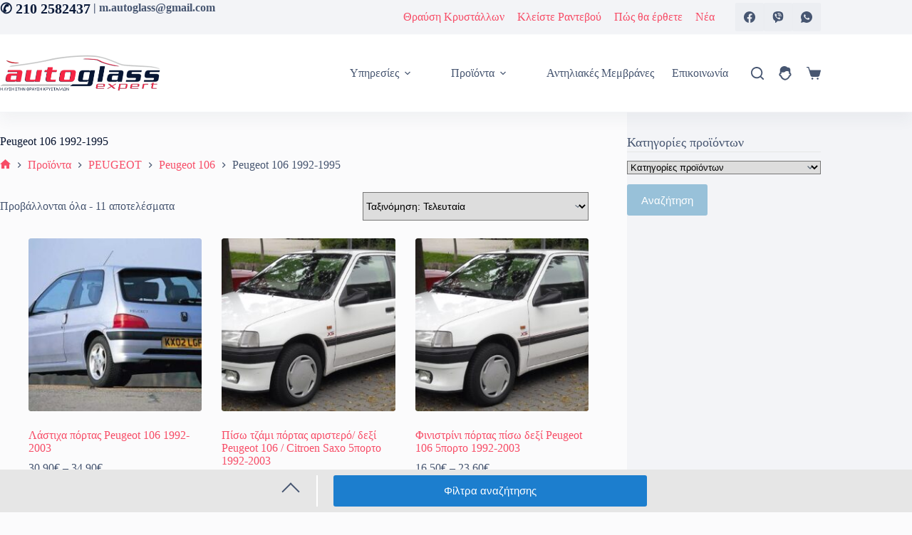

--- FILE ---
content_type: text/html; charset=UTF-8
request_url: https://www.glassexpert.gr/make/peugeot-106-1992-1995
body_size: 30835
content:
<!doctype html>
<html lang="el">
<head>
	
	<meta charset="UTF-8">
	<meta name="viewport" content="width=device-width, initial-scale=1, maximum-scale=5, viewport-fit=cover">
	<link rel="profile" href="https://gmpg.org/xfn/11">

	<title>Peugeot 106 1992-1995 Λάστιχα πόρτας / Πορτ Μπαγκάζ, Παρμπρίζ, Κρύσταλλα καθρεφτών - AutoGlass expert</title>
	<style>img:is([sizes="auto" i], [sizes^="auto," i]) { contain-intrinsic-size: 3000px 1500px }</style>
	<meta name="description" content="Λάστιχα πόρτας / Πορτ Μπαγκάζ, Παρμπρίζ αυτοκινήτων για Peugeot 106 1992-1995, μεταχειρισμένα  και καινούρια. Μεγάλη ποικιλία κρύσταλλα καθρεφτών για Peugeot 106 1992-1995, που εφαρμόζουν τέλια στο παλιό καθρέφτη του οχήματος  σας.">
<meta name="robots" content="index, follow, max-snippet:-1, max-image-preview:large, max-video-preview:-1">
<link rel="canonical" href="https://www.glassexpert.gr/make/peugeot-106-1992-1995">
<meta property="og:url" content="https://www.glassexpert.gr/make/peugeot-106-1992-1995">
<meta property="og:site_name" content="AutoGlass expert">
<meta property="og:locale" content="el">
<meta property="og:type" content="object">
<meta property="og:title" content="Peugeot 106 1992-1995 Λάστιχα πόρτας / Πορτ Μπαγκάζ, Παρμπρίζ, Κρύσταλλα καθρεφτών - AutoGlass expert">
<meta property="og:description" content="Λάστιχα πόρτας / Πορτ Μπαγκάζ, Παρμπρίζ αυτοκινήτων για Peugeot 106 1992-1995, μεταχειρισμένα  και καινούρια. Μεγάλη ποικιλία κρύσταλλα καθρεφτών για Peugeot 106 1992-1995, που εφαρμόζουν τέλια στο παλιό καθρέφτη του οχήματος  σας.">
<meta property="og:image" content="https://www.glassexpert.gr/wp-content/uploads/2021/11/autoglass-1.png">
<meta property="og:image:secure_url" content="https://www.glassexpert.gr/wp-content/uploads/2021/11/autoglass-1.png">
<meta property="og:image:width" content="512">
<meta property="og:image:height" content="512">
<script id="configJSLoad" type="text/javascript">/* <![CDATA[ */var fpConfig = new Array(); fpConfig['theme_base'] = 'https://www.glassexpert.gr/wp-content/themes/blocksy-child/'; fpConfig['domain'] = 'glassexpert.gr'; fpConfig['domain_url'] = 'https://www.glassexpert.gr'; fpConfig['domain_cookie'] = '.glassexpert.gr'; fpConfig['domain_path'] = '/'; fpConfig['u_role'] = 'visitor'; fpConfig['_gtagID'] = 'G-PTEJ39GQ6N'; fpConfig['swoof_search_slug'] = 'f'; fpConfig['_queried_object_id'] = 1931; fpConfig['_is_single'] = false; fpConfig['_is_page'] = false; fpConfig['_is_archive'] = '1'; fpConfig['_is_category'] = false; fpConfig['_is_tag'] = false; fpConfig['_is_search'] = false; fpConfig['_woopage_shop'] = 0; fpConfig['_term_id'] = 1931; fpConfig['_term_name'] = 'Peugeot 106 1992-1995'; fpConfig['_term_slug'] = 'peugeot-106-1992-1995'; fpConfig['_term_group'] = 0; fpConfig['_term_taxonomy_id'] = 1931; fpConfig['_taxonomy'] = 'make'; fpConfig['_term_parent'] = 819; fpConfig['_term_count'] = 11; fpConfig['_p'] = 0; fpConfig['_page_id'] = 4; fpConfig['_page_path'] = false; fpConfig['_post_type'] = false; fpConfig['_woopage_id'] = 4; fpConfig['_single_id'] = 0; fpConfig['_woopage_url'] = 'https://www.glassexpert.gr/carglass'; /* ]]> */</script><link crossorigin="anonymous" rel="preload" as="font" href="https://www.glassexpert.gr/wp-content/themes/blocksy/static/fonts/woo.woff2" type="font/woff2"><link rel="preconnect" href="//www.googletagmanager.com" crossorigin/><link rel="preconnect" href="//www.google-analytics.com" crossorigin/><link rel='stylesheet' id='blocksy-dynamic-global-css' href='https://www.glassexpert.gr/wp-content/uploads/blocksy/css/global.css' media='all' />
<link rel='stylesheet' id='easy-autocomplete-css' href='https://www.glassexpert.gr/wp-content/plugins/woocommerce-products-filter/js/easy-autocomplete/easy-autocomplete.min.css' media='all' />
<link rel='stylesheet' id='easy-autocomplete-theme-css' href='https://www.glassexpert.gr/wp-content/plugins/woocommerce-products-filter/js/easy-autocomplete/easy-autocomplete.themes.min.css' media='all' />
<link rel='stylesheet' id='wp-block-library-css' href='https://www.glassexpert.gr/wp-includes/css/dist/block-library/style.min.css' media='all' />
<style id='global-styles-inline-css'>
:root{--wp--preset--aspect-ratio--square: 1;--wp--preset--aspect-ratio--4-3: 4/3;--wp--preset--aspect-ratio--3-4: 3/4;--wp--preset--aspect-ratio--3-2: 3/2;--wp--preset--aspect-ratio--2-3: 2/3;--wp--preset--aspect-ratio--16-9: 16/9;--wp--preset--aspect-ratio--9-16: 9/16;--wp--preset--color--black: #000000;--wp--preset--color--cyan-bluish-gray: #abb8c3;--wp--preset--color--white: #ffffff;--wp--preset--color--pale-pink: #f78da7;--wp--preset--color--vivid-red: #cf2e2e;--wp--preset--color--luminous-vivid-orange: #ff6900;--wp--preset--color--luminous-vivid-amber: #fcb900;--wp--preset--color--light-green-cyan: #7bdcb5;--wp--preset--color--vivid-green-cyan: #00d084;--wp--preset--color--pale-cyan-blue: #8ed1fc;--wp--preset--color--vivid-cyan-blue: #0693e3;--wp--preset--color--vivid-purple: #9b51e0;--wp--preset--color--palette-color-1: var(--theme-palette-color-1, #98c1d9);--wp--preset--color--palette-color-2: var(--theme-palette-color-2, #f52544);--wp--preset--color--palette-color-3: var(--theme-palette-color-3, #475671);--wp--preset--color--palette-color-4: var(--theme-palette-color-4, #06132e);--wp--preset--color--palette-color-5: var(--theme-palette-color-5, #E7E9EF);--wp--preset--color--palette-color-6: var(--theme-palette-color-6, #f3f4f7);--wp--preset--color--palette-color-7: var(--theme-palette-color-7, #FBFBFC);--wp--preset--color--palette-color-8: var(--theme-palette-color-8, #ffffff);--wp--preset--gradient--vivid-cyan-blue-to-vivid-purple: linear-gradient(135deg,rgba(6,147,227,1) 0%,rgb(155,81,224) 100%);--wp--preset--gradient--light-green-cyan-to-vivid-green-cyan: linear-gradient(135deg,rgb(122,220,180) 0%,rgb(0,208,130) 100%);--wp--preset--gradient--luminous-vivid-amber-to-luminous-vivid-orange: linear-gradient(135deg,rgba(252,185,0,1) 0%,rgba(255,105,0,1) 100%);--wp--preset--gradient--luminous-vivid-orange-to-vivid-red: linear-gradient(135deg,rgba(255,105,0,1) 0%,rgb(207,46,46) 100%);--wp--preset--gradient--very-light-gray-to-cyan-bluish-gray: linear-gradient(135deg,rgb(238,238,238) 0%,rgb(169,184,195) 100%);--wp--preset--gradient--cool-to-warm-spectrum: linear-gradient(135deg,rgb(74,234,220) 0%,rgb(151,120,209) 20%,rgb(207,42,186) 40%,rgb(238,44,130) 60%,rgb(251,105,98) 80%,rgb(254,248,76) 100%);--wp--preset--gradient--blush-light-purple: linear-gradient(135deg,rgb(255,206,236) 0%,rgb(152,150,240) 100%);--wp--preset--gradient--blush-bordeaux: linear-gradient(135deg,rgb(254,205,165) 0%,rgb(254,45,45) 50%,rgb(107,0,62) 100%);--wp--preset--gradient--luminous-dusk: linear-gradient(135deg,rgb(255,203,112) 0%,rgb(199,81,192) 50%,rgb(65,88,208) 100%);--wp--preset--gradient--pale-ocean: linear-gradient(135deg,rgb(255,245,203) 0%,rgb(182,227,212) 50%,rgb(51,167,181) 100%);--wp--preset--gradient--electric-grass: linear-gradient(135deg,rgb(202,248,128) 0%,rgb(113,206,126) 100%);--wp--preset--gradient--midnight: linear-gradient(135deg,rgb(2,3,129) 0%,rgb(40,116,252) 100%);--wp--preset--gradient--juicy-peach: linear-gradient(to right, #ffecd2 0%, #fcb69f 100%);--wp--preset--gradient--young-passion: linear-gradient(to right, #ff8177 0%, #ff867a 0%, #ff8c7f 21%, #f99185 52%, #cf556c 78%, #b12a5b 100%);--wp--preset--gradient--true-sunset: linear-gradient(to right, #fa709a 0%, #fee140 100%);--wp--preset--gradient--morpheus-den: linear-gradient(to top, #30cfd0 0%, #330867 100%);--wp--preset--gradient--plum-plate: linear-gradient(135deg, #667eea 0%, #764ba2 100%);--wp--preset--gradient--aqua-splash: linear-gradient(15deg, #13547a 0%, #80d0c7 100%);--wp--preset--gradient--love-kiss: linear-gradient(to top, #ff0844 0%, #ffb199 100%);--wp--preset--gradient--new-retrowave: linear-gradient(to top, #3b41c5 0%, #a981bb 49%, #ffc8a9 100%);--wp--preset--gradient--plum-bath: linear-gradient(to top, #cc208e 0%, #6713d2 100%);--wp--preset--gradient--high-flight: linear-gradient(to right, #0acffe 0%, #495aff 100%);--wp--preset--gradient--teen-party: linear-gradient(-225deg, #FF057C 0%, #8D0B93 50%, #321575 100%);--wp--preset--gradient--fabled-sunset: linear-gradient(-225deg, #231557 0%, #44107A 29%, #FF1361 67%, #FFF800 100%);--wp--preset--gradient--arielle-smile: radial-gradient(circle 248px at center, #16d9e3 0%, #30c7ec 47%, #46aef7 100%);--wp--preset--gradient--itmeo-branding: linear-gradient(180deg, #2af598 0%, #009efd 100%);--wp--preset--gradient--deep-blue: linear-gradient(to right, #6a11cb 0%, #2575fc 100%);--wp--preset--gradient--strong-bliss: linear-gradient(to right, #f78ca0 0%, #f9748f 19%, #fd868c 60%, #fe9a8b 100%);--wp--preset--gradient--sweet-period: linear-gradient(to top, #3f51b1 0%, #5a55ae 13%, #7b5fac 25%, #8f6aae 38%, #a86aa4 50%, #cc6b8e 62%, #f18271 75%, #f3a469 87%, #f7c978 100%);--wp--preset--gradient--purple-division: linear-gradient(to top, #7028e4 0%, #e5b2ca 100%);--wp--preset--gradient--cold-evening: linear-gradient(to top, #0c3483 0%, #a2b6df 100%, #6b8cce 100%, #a2b6df 100%);--wp--preset--gradient--mountain-rock: linear-gradient(to right, #868f96 0%, #596164 100%);--wp--preset--gradient--desert-hump: linear-gradient(to top, #c79081 0%, #dfa579 100%);--wp--preset--gradient--ethernal-constance: linear-gradient(to top, #09203f 0%, #537895 100%);--wp--preset--gradient--happy-memories: linear-gradient(-60deg, #ff5858 0%, #f09819 100%);--wp--preset--gradient--grown-early: linear-gradient(to top, #0ba360 0%, #3cba92 100%);--wp--preset--gradient--morning-salad: linear-gradient(-225deg, #B7F8DB 0%, #50A7C2 100%);--wp--preset--gradient--night-call: linear-gradient(-225deg, #AC32E4 0%, #7918F2 48%, #4801FF 100%);--wp--preset--gradient--mind-crawl: linear-gradient(-225deg, #473B7B 0%, #3584A7 51%, #30D2BE 100%);--wp--preset--gradient--angel-care: linear-gradient(-225deg, #FFE29F 0%, #FFA99F 48%, #FF719A 100%);--wp--preset--gradient--juicy-cake: linear-gradient(to top, #e14fad 0%, #f9d423 100%);--wp--preset--gradient--rich-metal: linear-gradient(to right, #d7d2cc 0%, #304352 100%);--wp--preset--gradient--mole-hall: linear-gradient(-20deg, #616161 0%, #9bc5c3 100%);--wp--preset--gradient--cloudy-knoxville: linear-gradient(120deg, #fdfbfb 0%, #ebedee 100%);--wp--preset--gradient--soft-grass: linear-gradient(to top, #c1dfc4 0%, #deecdd 100%);--wp--preset--gradient--saint-petersburg: linear-gradient(135deg, #f5f7fa 0%, #c3cfe2 100%);--wp--preset--gradient--everlasting-sky: linear-gradient(135deg, #fdfcfb 0%, #e2d1c3 100%);--wp--preset--gradient--kind-steel: linear-gradient(-20deg, #e9defa 0%, #fbfcdb 100%);--wp--preset--gradient--over-sun: linear-gradient(60deg, #abecd6 0%, #fbed96 100%);--wp--preset--gradient--premium-white: linear-gradient(to top, #d5d4d0 0%, #d5d4d0 1%, #eeeeec 31%, #efeeec 75%, #e9e9e7 100%);--wp--preset--gradient--clean-mirror: linear-gradient(45deg, #93a5cf 0%, #e4efe9 100%);--wp--preset--gradient--wild-apple: linear-gradient(to top, #d299c2 0%, #fef9d7 100%);--wp--preset--gradient--snow-again: linear-gradient(to top, #e6e9f0 0%, #eef1f5 100%);--wp--preset--gradient--confident-cloud: linear-gradient(to top, #dad4ec 0%, #dad4ec 1%, #f3e7e9 100%);--wp--preset--gradient--glass-water: linear-gradient(to top, #dfe9f3 0%, white 100%);--wp--preset--gradient--perfect-white: linear-gradient(-225deg, #E3FDF5 0%, #FFE6FA 100%);--wp--preset--font-size--small: 13px;--wp--preset--font-size--medium: 20px;--wp--preset--font-size--large: clamp(22px, 1.375rem + ((1vw - 3.2px) * 0.625), 30px);--wp--preset--font-size--x-large: clamp(30px, 1.875rem + ((1vw - 3.2px) * 1.563), 50px);--wp--preset--font-size--xx-large: clamp(45px, 2.813rem + ((1vw - 3.2px) * 2.734), 80px);--wp--preset--spacing--20: 0.44rem;--wp--preset--spacing--30: 0.67rem;--wp--preset--spacing--40: 1rem;--wp--preset--spacing--50: 1.5rem;--wp--preset--spacing--60: 2.25rem;--wp--preset--spacing--70: 3.38rem;--wp--preset--spacing--80: 5.06rem;--wp--preset--shadow--natural: 6px 6px 9px rgba(0, 0, 0, 0.2);--wp--preset--shadow--deep: 12px 12px 50px rgba(0, 0, 0, 0.4);--wp--preset--shadow--sharp: 6px 6px 0px rgba(0, 0, 0, 0.2);--wp--preset--shadow--outlined: 6px 6px 0px -3px rgba(255, 255, 255, 1), 6px 6px rgba(0, 0, 0, 1);--wp--preset--shadow--crisp: 6px 6px 0px rgba(0, 0, 0, 1);}:root { --wp--style--global--content-size: var(--theme-block-max-width);--wp--style--global--wide-size: var(--theme-block-wide-max-width); }:where(body) { margin: 0; }.wp-site-blocks > .alignleft { float: left; margin-right: 2em; }.wp-site-blocks > .alignright { float: right; margin-left: 2em; }.wp-site-blocks > .aligncenter { justify-content: center; margin-left: auto; margin-right: auto; }:where(.wp-site-blocks) > * { margin-block-start: var(--theme-content-spacing); margin-block-end: 0; }:where(.wp-site-blocks) > :first-child { margin-block-start: 0; }:where(.wp-site-blocks) > :last-child { margin-block-end: 0; }:root { --wp--style--block-gap: var(--theme-content-spacing); }:root :where(.is-layout-flow) > :first-child{margin-block-start: 0;}:root :where(.is-layout-flow) > :last-child{margin-block-end: 0;}:root :where(.is-layout-flow) > *{margin-block-start: var(--theme-content-spacing);margin-block-end: 0;}:root :where(.is-layout-constrained) > :first-child{margin-block-start: 0;}:root :where(.is-layout-constrained) > :last-child{margin-block-end: 0;}:root :where(.is-layout-constrained) > *{margin-block-start: var(--theme-content-spacing);margin-block-end: 0;}:root :where(.is-layout-flex){gap: var(--theme-content-spacing);}:root :where(.is-layout-grid){gap: var(--theme-content-spacing);}.is-layout-flow > .alignleft{float: left;margin-inline-start: 0;margin-inline-end: 2em;}.is-layout-flow > .alignright{float: right;margin-inline-start: 2em;margin-inline-end: 0;}.is-layout-flow > .aligncenter{margin-left: auto !important;margin-right: auto !important;}.is-layout-constrained > .alignleft{float: left;margin-inline-start: 0;margin-inline-end: 2em;}.is-layout-constrained > .alignright{float: right;margin-inline-start: 2em;margin-inline-end: 0;}.is-layout-constrained > .aligncenter{margin-left: auto !important;margin-right: auto !important;}.is-layout-constrained > :where(:not(.alignleft):not(.alignright):not(.alignfull)){max-width: var(--wp--style--global--content-size);margin-left: auto !important;margin-right: auto !important;}.is-layout-constrained > .alignwide{max-width: var(--wp--style--global--wide-size);}body .is-layout-flex{display: flex;}.is-layout-flex{flex-wrap: wrap;align-items: center;}.is-layout-flex > :is(*, div){margin: 0;}body .is-layout-grid{display: grid;}.is-layout-grid > :is(*, div){margin: 0;}body{padding-top: 0px;padding-right: 0px;padding-bottom: 0px;padding-left: 0px;}.has-black-color{color: var(--wp--preset--color--black) !important;}.has-cyan-bluish-gray-color{color: var(--wp--preset--color--cyan-bluish-gray) !important;}.has-white-color{color: var(--wp--preset--color--white) !important;}.has-pale-pink-color{color: var(--wp--preset--color--pale-pink) !important;}.has-vivid-red-color{color: var(--wp--preset--color--vivid-red) !important;}.has-luminous-vivid-orange-color{color: var(--wp--preset--color--luminous-vivid-orange) !important;}.has-luminous-vivid-amber-color{color: var(--wp--preset--color--luminous-vivid-amber) !important;}.has-light-green-cyan-color{color: var(--wp--preset--color--light-green-cyan) !important;}.has-vivid-green-cyan-color{color: var(--wp--preset--color--vivid-green-cyan) !important;}.has-pale-cyan-blue-color{color: var(--wp--preset--color--pale-cyan-blue) !important;}.has-vivid-cyan-blue-color{color: var(--wp--preset--color--vivid-cyan-blue) !important;}.has-vivid-purple-color{color: var(--wp--preset--color--vivid-purple) !important;}.has-palette-color-1-color{color: var(--wp--preset--color--palette-color-1) !important;}.has-palette-color-2-color{color: var(--wp--preset--color--palette-color-2) !important;}.has-palette-color-3-color{color: var(--wp--preset--color--palette-color-3) !important;}.has-palette-color-4-color{color: var(--wp--preset--color--palette-color-4) !important;}.has-palette-color-5-color{color: var(--wp--preset--color--palette-color-5) !important;}.has-palette-color-6-color{color: var(--wp--preset--color--palette-color-6) !important;}.has-palette-color-7-color{color: var(--wp--preset--color--palette-color-7) !important;}.has-palette-color-8-color{color: var(--wp--preset--color--palette-color-8) !important;}.has-black-background-color{background-color: var(--wp--preset--color--black) !important;}.has-cyan-bluish-gray-background-color{background-color: var(--wp--preset--color--cyan-bluish-gray) !important;}.has-white-background-color{background-color: var(--wp--preset--color--white) !important;}.has-pale-pink-background-color{background-color: var(--wp--preset--color--pale-pink) !important;}.has-vivid-red-background-color{background-color: var(--wp--preset--color--vivid-red) !important;}.has-luminous-vivid-orange-background-color{background-color: var(--wp--preset--color--luminous-vivid-orange) !important;}.has-luminous-vivid-amber-background-color{background-color: var(--wp--preset--color--luminous-vivid-amber) !important;}.has-light-green-cyan-background-color{background-color: var(--wp--preset--color--light-green-cyan) !important;}.has-vivid-green-cyan-background-color{background-color: var(--wp--preset--color--vivid-green-cyan) !important;}.has-pale-cyan-blue-background-color{background-color: var(--wp--preset--color--pale-cyan-blue) !important;}.has-vivid-cyan-blue-background-color{background-color: var(--wp--preset--color--vivid-cyan-blue) !important;}.has-vivid-purple-background-color{background-color: var(--wp--preset--color--vivid-purple) !important;}.has-palette-color-1-background-color{background-color: var(--wp--preset--color--palette-color-1) !important;}.has-palette-color-2-background-color{background-color: var(--wp--preset--color--palette-color-2) !important;}.has-palette-color-3-background-color{background-color: var(--wp--preset--color--palette-color-3) !important;}.has-palette-color-4-background-color{background-color: var(--wp--preset--color--palette-color-4) !important;}.has-palette-color-5-background-color{background-color: var(--wp--preset--color--palette-color-5) !important;}.has-palette-color-6-background-color{background-color: var(--wp--preset--color--palette-color-6) !important;}.has-palette-color-7-background-color{background-color: var(--wp--preset--color--palette-color-7) !important;}.has-palette-color-8-background-color{background-color: var(--wp--preset--color--palette-color-8) !important;}.has-black-border-color{border-color: var(--wp--preset--color--black) !important;}.has-cyan-bluish-gray-border-color{border-color: var(--wp--preset--color--cyan-bluish-gray) !important;}.has-white-border-color{border-color: var(--wp--preset--color--white) !important;}.has-pale-pink-border-color{border-color: var(--wp--preset--color--pale-pink) !important;}.has-vivid-red-border-color{border-color: var(--wp--preset--color--vivid-red) !important;}.has-luminous-vivid-orange-border-color{border-color: var(--wp--preset--color--luminous-vivid-orange) !important;}.has-luminous-vivid-amber-border-color{border-color: var(--wp--preset--color--luminous-vivid-amber) !important;}.has-light-green-cyan-border-color{border-color: var(--wp--preset--color--light-green-cyan) !important;}.has-vivid-green-cyan-border-color{border-color: var(--wp--preset--color--vivid-green-cyan) !important;}.has-pale-cyan-blue-border-color{border-color: var(--wp--preset--color--pale-cyan-blue) !important;}.has-vivid-cyan-blue-border-color{border-color: var(--wp--preset--color--vivid-cyan-blue) !important;}.has-vivid-purple-border-color{border-color: var(--wp--preset--color--vivid-purple) !important;}.has-palette-color-1-border-color{border-color: var(--wp--preset--color--palette-color-1) !important;}.has-palette-color-2-border-color{border-color: var(--wp--preset--color--palette-color-2) !important;}.has-palette-color-3-border-color{border-color: var(--wp--preset--color--palette-color-3) !important;}.has-palette-color-4-border-color{border-color: var(--wp--preset--color--palette-color-4) !important;}.has-palette-color-5-border-color{border-color: var(--wp--preset--color--palette-color-5) !important;}.has-palette-color-6-border-color{border-color: var(--wp--preset--color--palette-color-6) !important;}.has-palette-color-7-border-color{border-color: var(--wp--preset--color--palette-color-7) !important;}.has-palette-color-8-border-color{border-color: var(--wp--preset--color--palette-color-8) !important;}.has-vivid-cyan-blue-to-vivid-purple-gradient-background{background: var(--wp--preset--gradient--vivid-cyan-blue-to-vivid-purple) !important;}.has-light-green-cyan-to-vivid-green-cyan-gradient-background{background: var(--wp--preset--gradient--light-green-cyan-to-vivid-green-cyan) !important;}.has-luminous-vivid-amber-to-luminous-vivid-orange-gradient-background{background: var(--wp--preset--gradient--luminous-vivid-amber-to-luminous-vivid-orange) !important;}.has-luminous-vivid-orange-to-vivid-red-gradient-background{background: var(--wp--preset--gradient--luminous-vivid-orange-to-vivid-red) !important;}.has-very-light-gray-to-cyan-bluish-gray-gradient-background{background: var(--wp--preset--gradient--very-light-gray-to-cyan-bluish-gray) !important;}.has-cool-to-warm-spectrum-gradient-background{background: var(--wp--preset--gradient--cool-to-warm-spectrum) !important;}.has-blush-light-purple-gradient-background{background: var(--wp--preset--gradient--blush-light-purple) !important;}.has-blush-bordeaux-gradient-background{background: var(--wp--preset--gradient--blush-bordeaux) !important;}.has-luminous-dusk-gradient-background{background: var(--wp--preset--gradient--luminous-dusk) !important;}.has-pale-ocean-gradient-background{background: var(--wp--preset--gradient--pale-ocean) !important;}.has-electric-grass-gradient-background{background: var(--wp--preset--gradient--electric-grass) !important;}.has-midnight-gradient-background{background: var(--wp--preset--gradient--midnight) !important;}.has-juicy-peach-gradient-background{background: var(--wp--preset--gradient--juicy-peach) !important;}.has-young-passion-gradient-background{background: var(--wp--preset--gradient--young-passion) !important;}.has-true-sunset-gradient-background{background: var(--wp--preset--gradient--true-sunset) !important;}.has-morpheus-den-gradient-background{background: var(--wp--preset--gradient--morpheus-den) !important;}.has-plum-plate-gradient-background{background: var(--wp--preset--gradient--plum-plate) !important;}.has-aqua-splash-gradient-background{background: var(--wp--preset--gradient--aqua-splash) !important;}.has-love-kiss-gradient-background{background: var(--wp--preset--gradient--love-kiss) !important;}.has-new-retrowave-gradient-background{background: var(--wp--preset--gradient--new-retrowave) !important;}.has-plum-bath-gradient-background{background: var(--wp--preset--gradient--plum-bath) !important;}.has-high-flight-gradient-background{background: var(--wp--preset--gradient--high-flight) !important;}.has-teen-party-gradient-background{background: var(--wp--preset--gradient--teen-party) !important;}.has-fabled-sunset-gradient-background{background: var(--wp--preset--gradient--fabled-sunset) !important;}.has-arielle-smile-gradient-background{background: var(--wp--preset--gradient--arielle-smile) !important;}.has-itmeo-branding-gradient-background{background: var(--wp--preset--gradient--itmeo-branding) !important;}.has-deep-blue-gradient-background{background: var(--wp--preset--gradient--deep-blue) !important;}.has-strong-bliss-gradient-background{background: var(--wp--preset--gradient--strong-bliss) !important;}.has-sweet-period-gradient-background{background: var(--wp--preset--gradient--sweet-period) !important;}.has-purple-division-gradient-background{background: var(--wp--preset--gradient--purple-division) !important;}.has-cold-evening-gradient-background{background: var(--wp--preset--gradient--cold-evening) !important;}.has-mountain-rock-gradient-background{background: var(--wp--preset--gradient--mountain-rock) !important;}.has-desert-hump-gradient-background{background: var(--wp--preset--gradient--desert-hump) !important;}.has-ethernal-constance-gradient-background{background: var(--wp--preset--gradient--ethernal-constance) !important;}.has-happy-memories-gradient-background{background: var(--wp--preset--gradient--happy-memories) !important;}.has-grown-early-gradient-background{background: var(--wp--preset--gradient--grown-early) !important;}.has-morning-salad-gradient-background{background: var(--wp--preset--gradient--morning-salad) !important;}.has-night-call-gradient-background{background: var(--wp--preset--gradient--night-call) !important;}.has-mind-crawl-gradient-background{background: var(--wp--preset--gradient--mind-crawl) !important;}.has-angel-care-gradient-background{background: var(--wp--preset--gradient--angel-care) !important;}.has-juicy-cake-gradient-background{background: var(--wp--preset--gradient--juicy-cake) !important;}.has-rich-metal-gradient-background{background: var(--wp--preset--gradient--rich-metal) !important;}.has-mole-hall-gradient-background{background: var(--wp--preset--gradient--mole-hall) !important;}.has-cloudy-knoxville-gradient-background{background: var(--wp--preset--gradient--cloudy-knoxville) !important;}.has-soft-grass-gradient-background{background: var(--wp--preset--gradient--soft-grass) !important;}.has-saint-petersburg-gradient-background{background: var(--wp--preset--gradient--saint-petersburg) !important;}.has-everlasting-sky-gradient-background{background: var(--wp--preset--gradient--everlasting-sky) !important;}.has-kind-steel-gradient-background{background: var(--wp--preset--gradient--kind-steel) !important;}.has-over-sun-gradient-background{background: var(--wp--preset--gradient--over-sun) !important;}.has-premium-white-gradient-background{background: var(--wp--preset--gradient--premium-white) !important;}.has-clean-mirror-gradient-background{background: var(--wp--preset--gradient--clean-mirror) !important;}.has-wild-apple-gradient-background{background: var(--wp--preset--gradient--wild-apple) !important;}.has-snow-again-gradient-background{background: var(--wp--preset--gradient--snow-again) !important;}.has-confident-cloud-gradient-background{background: var(--wp--preset--gradient--confident-cloud) !important;}.has-glass-water-gradient-background{background: var(--wp--preset--gradient--glass-water) !important;}.has-perfect-white-gradient-background{background: var(--wp--preset--gradient--perfect-white) !important;}.has-small-font-size{font-size: var(--wp--preset--font-size--small) !important;}.has-medium-font-size{font-size: var(--wp--preset--font-size--medium) !important;}.has-large-font-size{font-size: var(--wp--preset--font-size--large) !important;}.has-x-large-font-size{font-size: var(--wp--preset--font-size--x-large) !important;}.has-xx-large-font-size{font-size: var(--wp--preset--font-size--xx-large) !important;}
:root :where(.wp-block-pullquote){font-size: clamp(0.984em, 0.984rem + ((1vw - 0.2em) * 0.645), 1.5em);line-height: 1.6;}
</style>
<link rel='stylesheet' id='woof-css' href='https://www.glassexpert.gr/wp-content/plugins/woocommerce-products-filter/css/front.css' media='all' />
<style id='woof-inline-css'>

.woof_products_top_panel li span, .woof_products_top_panel2 li span{background: url(https://www.glassexpert.gr/wp-content/plugins/woocommerce-products-filter/img/delete.png);background-size: 14px 14px;background-repeat: no-repeat;background-position: right;}
.woof_show_auto_form,.woof_hide_auto_form{ background-image: none ;}
.woof_edit_view{
                    display: none;
                }


</style>
<link rel='stylesheet' id='woof_by_author_html_items-css' href='https://www.glassexpert.gr/wp-content/plugins/woocommerce-products-filter/ext/by_author/css/by_author.css' media='all' />
<link rel='stylesheet' id='woof_by_backorder_html_items-css' href='https://www.glassexpert.gr/wp-content/plugins/woocommerce-products-filter/ext/by_backorder/css/by_backorder.css' media='all' />
<link rel='stylesheet' id='woof_by_instock_html_items-css' href='https://www.glassexpert.gr/wp-content/plugins/woocommerce-products-filter/ext/by_instock/css/by_instock.css' media='all' />
<link rel='stylesheet' id='woof_by_onsales_html_items-css' href='https://www.glassexpert.gr/wp-content/plugins/woocommerce-products-filter/ext/by_onsales/css/by_onsales.css' media='all' />
<link rel='stylesheet' id='woof_by_sku_html_items-css' href='https://www.glassexpert.gr/wp-content/plugins/woocommerce-products-filter/ext/by_sku/css/by_sku.css' media='all' />
<link rel='stylesheet' id='woof_by_text_html_items-css' href='https://www.glassexpert.gr/wp-content/plugins/woocommerce-products-filter/ext/by_text/assets/css/front.css' media='all' />
<link rel='stylesheet' id='woof_color_html_items-css' href='https://www.glassexpert.gr/wp-content/plugins/woocommerce-products-filter/ext/color/css/html_types/color.css' media='all' />
<link rel='stylesheet' id='woof_image_html_items-css' href='https://www.glassexpert.gr/wp-content/plugins/woocommerce-products-filter/ext/image/css/html_types/image.css' media='all' />
<link rel='stylesheet' id='woof_label_html_items-css' href='https://www.glassexpert.gr/wp-content/plugins/woocommerce-products-filter/ext/label/css/html_types/label.css' media='all' />
<link rel='stylesheet' id='woof_select_radio_check_html_items-css' href='https://www.glassexpert.gr/wp-content/plugins/woocommerce-products-filter/ext/select_radio_check/css/html_types/select_radio_check.css' media='all' />
<link rel='stylesheet' id='woof_slider_html_items-css' href='https://www.glassexpert.gr/wp-content/plugins/woocommerce-products-filter/ext/slider/css/html_types/slider.css' media='all' />
<link rel='stylesheet' id='woof_sd_html_items_checkbox-css' href='https://www.glassexpert.gr/wp-content/plugins/woocommerce-products-filter/ext/smart_designer/css/elements/checkbox.css' media='all' />
<link rel='stylesheet' id='woof_sd_html_items_radio-css' href='https://www.glassexpert.gr/wp-content/plugins/woocommerce-products-filter/ext/smart_designer/css/elements/radio.css' media='all' />
<link rel='stylesheet' id='woof_sd_html_items_switcher-css' href='https://www.glassexpert.gr/wp-content/plugins/woocommerce-products-filter/ext/smart_designer/css/elements/switcher.css' media='all' />
<link rel='stylesheet' id='woof_sd_html_items_color-css' href='https://www.glassexpert.gr/wp-content/plugins/woocommerce-products-filter/ext/smart_designer/css/elements/color.css' media='all' />
<link rel='stylesheet' id='woof_sd_html_items_tooltip-css' href='https://www.glassexpert.gr/wp-content/plugins/woocommerce-products-filter/ext/smart_designer/css/tooltip.css' media='all' />
<link rel='stylesheet' id='woof_sd_html_items_front-css' href='https://www.glassexpert.gr/wp-content/plugins/woocommerce-products-filter/ext/smart_designer/css/front.css' media='all' />
<link rel='stylesheet' id='woof-switcher23-css' href='https://www.glassexpert.gr/wp-content/plugins/woocommerce-products-filter/css/switcher.css' media='all' />
<style id='woocommerce-inline-inline-css'>
.woocommerce form .form-row .required { visibility: visible; }
</style>
<link rel='stylesheet' id='cart-weight-for-woocommerceaaa-css' href='https://www.glassexpert.gr/wp-content/plugins/cart-weight-for-woocommerce/public/css/cart-weight-for-woocommerce-public.css' media='all' />
<link rel='stylesheet' id='brands-styles-css' href='https://www.glassexpert.gr/wp-content/plugins/woocommerce/assets/css/brands.css' media='all' />
<link rel='stylesheet' id='ct-main-styles-css' href='https://www.glassexpert.gr/wp-content/themes/blocksy/static/bundle/main.min.css' media='all' />
<link rel='stylesheet' id='ct-woocommerce-styles-css' href='https://www.glassexpert.gr/wp-content/themes/blocksy/static/bundle/woocommerce.min.css' media='all' />
<link rel='stylesheet' id='ct-page-title-styles-css' href='https://www.glassexpert.gr/wp-content/themes/blocksy/static/bundle/page-title.min.css' media='all' />
<link rel='stylesheet' id='ct-sidebar-styles-css' href='https://www.glassexpert.gr/wp-content/themes/blocksy/static/bundle/sidebar.min.css' media='all' />
<link rel='stylesheet' id='ct-flexy-styles-css' href='https://www.glassexpert.gr/wp-content/themes/blocksy/static/bundle/flexy.min.css' media='all' />
<link rel='stylesheet' id='ct-brizy-styles-css' href='https://www.glassexpert.gr/wp-content/themes/blocksy/static/bundle/brizy.min.css' media='all' />
<link rel='stylesheet' id='blocksy-companion-header-account-styles-css' href='https://www.glassexpert.gr/wp-content/plugins/blocksy-companion/static/bundle/header-account.min.css' media='all' />
<link rel='stylesheet' id='foxypromCSS-css' href='https://www.glassexpert.gr/wp-content/themes/blocksy-child/style.css' media='all' />
<script src="https://www.glassexpert.gr/wp-includes/js/jquery/jquery.min.js" id="jquery-core-js"></script>
<script src="https://www.glassexpert.gr/wp-includes/js/jquery/jquery-migrate.min.js" id="jquery-migrate-js"></script>
<script src="https://www.glassexpert.gr/wp-content/plugins/woocommerce-products-filter/js/easy-autocomplete/jquery.easy-autocomplete.min.js" id="easy-autocomplete-js"></script>
<script id="woof-husky-js-extra">
var woof_husky_txt = {"ajax_url":"https:\/\/www.glassexpert.gr\/wp-admin\/admin-ajax.php","plugin_uri":"https:\/\/www.glassexpert.gr\/wp-content\/plugins\/woocommerce-products-filter\/ext\/by_text\/","loader":"https:\/\/www.glassexpert.gr\/wp-content\/plugins\/woocommerce-products-filter\/ext\/by_text\/assets\/img\/ajax-loader.gif","not_found":"Nothing found!","prev":"Prev","next":"Next","site_link":"https:\/\/www.glassexpert.gr","default_data":{"placeholder":"","behavior":"title","search_by_full_word":"0","autocomplete":1,"how_to_open_links":"0","taxonomy_compatibility":"0","sku_compatibility":"0","custom_fields":"","search_desc_variant":"0","view_text_length":"10","min_symbols":"3","max_posts":"10","image":"","notes_for_customer":"","template":"","max_open_height":"300","page":0}};
</script>
<script src="https://www.glassexpert.gr/wp-content/plugins/woocommerce-products-filter/ext/by_text/assets/js/husky.js" id="woof-husky-js"></script>
<script src="https://www.glassexpert.gr/wp-content/plugins/woocommerce/assets/js/jquery-blockui/jquery.blockUI.min.js" id="wc-jquery-blockui-js" defer data-wp-strategy="defer"></script>
<script id="wc-add-to-cart-js-extra">
var wc_add_to_cart_params = {"ajax_url":"\/wp-admin\/admin-ajax.php","wc_ajax_url":"\/?wc-ajax=%%endpoint%%","i18n_view_cart":"\u039a\u03b1\u03bb\u03ac\u03b8\u03b9","cart_url":"https:\/\/www.glassexpert.gr\/kalathi","is_cart":"","cart_redirect_after_add":"no"};
</script>
<script src="https://www.glassexpert.gr/wp-content/plugins/woocommerce/assets/js/frontend/add-to-cart.min.js" id="wc-add-to-cart-js" defer data-wp-strategy="defer"></script>
<script src="https://www.glassexpert.gr/wp-content/plugins/woocommerce/assets/js/js-cookie/js.cookie.min.js" id="wc-js-cookie-js" defer data-wp-strategy="defer"></script>
<script id="woocommerce-js-extra">
var woocommerce_params = {"ajax_url":"\/wp-admin\/admin-ajax.php","wc_ajax_url":"\/?wc-ajax=%%endpoint%%","i18n_password_show":"\u0395\u03bc\u03c6\u03ac\u03bd\u03b9\u03c3\u03b7 \u03c3\u03c5\u03bd\u03b8\u03b7\u03bc\u03b1\u03c4\u03b9\u03ba\u03bf\u03cd","i18n_password_hide":"\u0391\u03c0\u03cc\u03ba\u03c1\u03c5\u03c8\u03b7 \u03c3\u03c5\u03bd\u03b8\u03b7\u03bc\u03b1\u03c4\u03b9\u03ba\u03bf\u03cd"};
</script>
<script src="https://www.glassexpert.gr/wp-content/plugins/woocommerce/assets/js/frontend/woocommerce.min.js" id="woocommerce-js" defer data-wp-strategy="defer"></script>
<script id="wc-cart-fragments-js-extra">
var wc_cart_fragments_params = {"ajax_url":"\/wp-admin\/admin-ajax.php","wc_ajax_url":"\/?wc-ajax=%%endpoint%%","cart_hash_key":"wc_cart_hash_6d14adff4f04433caed5e9c5c325edd7","fragment_name":"wc_fragments_6d14adff4f04433caed5e9c5c325edd7","request_timeout":"5000"};
</script>
<script src="https://www.glassexpert.gr/wp-content/plugins/woocommerce/assets/js/frontend/cart-fragments.min.js" id="wc-cart-fragments-js" defer data-wp-strategy="defer"></script>
<link rel="https://api.w.org/" href="https://www.glassexpert.gr/wp-json/" />		<link rel="manifest" href="https://www.glassexpert.gr/wp-json/wp/v2/web-app-manifest">
					<meta name="theme-color" content="#fff">
								<meta name="apple-mobile-web-app-capable" content="yes">
				<meta name="mobile-web-app-capable" content="yes">

				<link rel="apple-touch-startup-image" href="https://www.glassexpert.gr/wp-content/uploads/2021/11/autoglass-1-192x192.png">

				<meta name="apple-mobile-web-app-title" content="AutoGlass">
		<meta name="application-name" content="AutoGlass">
		<noscript><link rel='stylesheet' href='https://www.glassexpert.gr/wp-content/themes/blocksy/static/bundle/no-scripts.min.css' type='text/css'></noscript>
	<noscript><style>.woocommerce-product-gallery{ opacity: 1 !important; }</style></noscript>
	<link rel="icon" href="https://www.glassexpert.gr/wp-content/uploads/2021/11/autoglass-1-32x32.png" sizes="32x32" />
<link rel="icon" href="https://www.glassexpert.gr/wp-content/uploads/2021/11/autoglass-1-192x192.png" sizes="192x192" />
<link rel="apple-touch-icon" href="https://www.glassexpert.gr/wp-content/uploads/2021/11/autoglass-1-180x180.png" />
<meta name="msapplication-TileImage" content="https://www.glassexpert.gr/wp-content/uploads/2021/11/autoglass-1-270x270.png" />
	</head>


<body class="archive tax-make term-peugeot-106-1992-1995 term-1931 wp-custom-logo wp-embed-responsive wp-theme-blocksy wp-child-theme-blocksy-child theme-blocksy woocommerce woocommerce-page woocommerce-no-js" data-link="type-3" data-prefix="woo_categories" data-header="type-1:sticky" data-footer="type-1">

<a class="skip-link screen-reader-text" href="#main">Μετάβαση στο περιεχόμενο</a><div class="ct-drawer-canvas" data-location="start">
		<div id="search-modal" class="ct-panel" data-behaviour="modal" role="dialog" aria-label="Search modal" inert>
			<div class="ct-panel-actions">
				<button class="ct-toggle-close" data-type="type-1" aria-label="Close search modal">
					<svg class="ct-icon" width="12" height="12" viewBox="0 0 15 15"><path d="M1 15a1 1 0 01-.71-.29 1 1 0 010-1.41l5.8-5.8-5.8-5.8A1 1 0 011.7.29l5.8 5.8 5.8-5.8a1 1 0 011.41 1.41l-5.8 5.8 5.8 5.8a1 1 0 01-1.41 1.41l-5.8-5.8-5.8 5.8A1 1 0 011 15z"/></svg>				</button>
			</div>

			<div class="ct-panel-content">
				

<form role="search" method="get" class="ct-search-form"  action="https://www.glassexpert.gr/" aria-haspopup="listbox" data-live-results="thumbs:product_price">

	<input 
		type="search" class="modal-field"		placeholder="Αναζήτηση"
		value=""
		name="s"
		autocomplete="off"
		title="Search for..."
		aria-label="Search for..."
			>

	<div class="ct-search-form-controls">
		
		<button type="submit" class="wp-element-button" data-button="icon" aria-label="Search button">
			<svg class="ct-icon ct-search-button-content" aria-hidden="true" width="15" height="15" viewBox="0 0 15 15"><path d="M14.8,13.7L12,11c0.9-1.2,1.5-2.6,1.5-4.2c0-3.7-3-6.8-6.8-6.8S0,3,0,6.8s3,6.8,6.8,6.8c1.6,0,3.1-0.6,4.2-1.5l2.8,2.8c0.1,0.1,0.3,0.2,0.5,0.2s0.4-0.1,0.5-0.2C15.1,14.5,15.1,14,14.8,13.7z M1.5,6.8c0-2.9,2.4-5.2,5.2-5.2S12,3.9,12,6.8S9.6,12,6.8,12S1.5,9.6,1.5,6.8z"/></svg>
			<span class="ct-ajax-loader">
				<svg viewBox="0 0 24 24">
					<circle cx="12" cy="12" r="10" opacity="0.2" fill="none" stroke="currentColor" stroke-miterlimit="10" stroke-width="2"/>

					<path d="m12,2c5.52,0,10,4.48,10,10" fill="none" stroke="currentColor" stroke-linecap="round" stroke-miterlimit="10" stroke-width="2">
						<animateTransform
							attributeName="transform"
							attributeType="XML"
							type="rotate"
							dur="0.6s"
							from="0 12 12"
							to="360 12 12"
							repeatCount="indefinite"
						/>
					</path>
				</svg>
			</span>
		</button>

		
					<input type="hidden" name="ct_post_type" value="product:thrafsi-kristallon:services">
		
		

		<input type="hidden" value="2c6290f8ca" class="ct-live-results-nonce">	</div>

			<div class="screen-reader-text" aria-live="polite" role="status">
			No results		</div>
	
</form>


			</div>
		</div>

		<div id="offcanvas" class="ct-panel ct-header" data-behaviour="right-side" role="dialog" aria-label="Offcanvas modal" inert=""><div class="ct-panel-inner">
		<div class="ct-panel-actions">
			
			<button class="ct-toggle-close" data-type="type-1" aria-label="Close drawer">
				<svg class="ct-icon" width="12" height="12" viewBox="0 0 15 15"><path d="M1 15a1 1 0 01-.71-.29 1 1 0 010-1.41l5.8-5.8-5.8-5.8A1 1 0 011.7.29l5.8 5.8 5.8-5.8a1 1 0 011.41 1.41l-5.8 5.8 5.8 5.8a1 1 0 01-1.41 1.41l-5.8-5.8-5.8 5.8A1 1 0 011 15z"/></svg>
			</button>
		</div>
		<div class="ct-panel-content" data-device="desktop"><div class="ct-panel-content-inner"></div></div><div class="ct-panel-content" data-device="mobile"><div class="ct-panel-content-inner">
<nav
	class="mobile-menu menu-container has-submenu"
	data-id="mobile-menu" data-interaction="click" data-toggle-type="type-1" data-submenu-dots="yes"	aria-label="MobileMenu">

	<ul id="menu-mobilemenu" class=""><li id="menu-item-51607" class="menu-item menu-item-type-post_type menu-item-object-page menu-item-home menu-item-51607"><a href="https://www.glassexpert.gr/" class="ct-menu-link">Αρχική σελίδα</a></li>
<li id="menu-item-53119" class="menu-item menu-item-type-custom menu-item-object-custom menu-item-53119"><a href="/services" class="ct-menu-link">Υπηρεσίες</a></li>
<li id="menu-item-52227" class="menu-item menu-item-type-custom menu-item-object-custom menu-item-52227"><a href="/thrafsi-kristallon" class="ct-menu-link">Θραύση Κρυστάλλων</a></li>
<li id="menu-item-53120" class="menu-item menu-item-type-custom menu-item-object-custom menu-item-53120"><a href="/?p=52849" class="ct-menu-link">Αντηλιακές Μεμβράνες</a></li>
<li id="menu-item-51605" class="menu-item menu-item-type-post_type menu-item-object-page menu-item-has-children menu-item-51605"><span class="ct-sub-menu-parent"><a href="https://www.glassexpert.gr/carglass" class="ct-menu-link">Κατάλογος με τα Προϊόντα</a><button class="ct-toggle-dropdown-mobile" aria-label="Expand dropdown menu" aria-haspopup="true" aria-expanded="false"><svg class="ct-icon toggle-icon-1" width="15" height="15" viewBox="0 0 15 15" aria-hidden="true"><path d="M3.9,5.1l3.6,3.6l3.6-3.6l1.4,0.7l-5,5l-5-5L3.9,5.1z"/></svg></button></span>
<ul class="sub-menu">
	<li id="menu-item-55444" class="menu-item menu-item-type-taxonomy menu-item-object-product_cat menu-item-55444"><a href="https://www.glassexpert.gr/_autoglass/metachirismena-kristalla-aftokiniton" class="ct-menu-link">Κρύσταλλα αυτοκινήτων</a></li>
	<li id="menu-item-55445" class="menu-item menu-item-type-taxonomy menu-item-object-product_cat menu-item-55445"><a href="https://www.glassexpert.gr/_autoglass/krystallo-kathrepti-aftokiniton" class="ct-menu-link">Κρύσταλλο καθρέπτη αυτοκινητων</a></li>
	<li id="menu-item-55446" class="menu-item menu-item-type-taxonomy menu-item-object-product_cat menu-item-55446"><a href="https://www.glassexpert.gr/_autoglass/lasticha-portas-port-bagkaz" class="ct-menu-link">Λάστιχα Πόρτας αυτοκινήτου / Πορτ Μπαγκαζ</a></li>
	<li id="menu-item-55447" class="menu-item menu-item-type-taxonomy menu-item-object-product_cat menu-item-55447"><a href="https://www.glassexpert.gr/_autoglass/michanismoi-parathyron-aytokinitoy" class="ct-menu-link">Γρύλος Παραθύρου Αυτοκινήτου &amp; Ανταλλακτικα</a></li>
	<li id="menu-item-57523" class="menu-item menu-item-type-taxonomy menu-item-object-product_cat menu-item-57523"><a href="https://www.glassexpert.gr/_autoglass/koles-tainies-steganopoisi" class="ct-menu-link">Kόλλες &#8211; Ταινίες &#8211; Στεγανοποίηση</a></li>
	<li id="menu-item-55448" class="menu-item menu-item-type-taxonomy menu-item-object-product_cat menu-item-55448"><a href="https://www.glassexpert.gr/_autoglass/diakoptes-ilektrikon-parathyron" class="ct-menu-link">Διακόπτες Ηλεκτρικών Παραθύρων</a></li>
	<li id="menu-item-55450" class="menu-item menu-item-type-taxonomy menu-item-object-product_cat menu-item-55450"><a href="https://www.glassexpert.gr/_autoglass/yalokatharistires-aytokinitou" class="ct-menu-link">Υαλοκαθαριστήρες Αυτοκινήτου</a></li>
</ul>
</li>
<li id="menu-item-54876" class="menu-item menu-item-type-custom menu-item-object-custom menu-item-54876"><a href="/?p=1167#onmap" class="ct-menu-link">Πώς θα έρθετε</a></li>
<li id="menu-item-54612" class="menu-item menu-item-type-post_type menu-item-object-page menu-item-54612"><a href="https://www.glassexpert.gr/my-account" class="ct-menu-link">Πίνακας ελέγχου</a></li>
<li id="menu-item-54871" class="menu-item menu-item-type-post_type menu-item-object-page menu-item-54871"><a href="https://www.glassexpert.gr/epikinonia" class="ct-menu-link">Επικοινωνία</a></li>
</ul></nav>


<div
	class="ct-header-socials "
	data-id="socials">

	
		<div class="ct-social-box" data-color="custom" data-icon-size="custom" data-icons-type="square:solid" >
			
			
							
				<a href="https://www.facebook.com/autoglass.expert" data-network="facebook" aria-label="Facebook" target="_blank" rel="noopener noreferrer nofollow">
					<span class="ct-icon-container">
					<svg
					width="20px"
					height="20px"
					viewBox="0 0 20 20"
					aria-hidden="true">
						<path d="M20,10.1c0-5.5-4.5-10-10-10S0,4.5,0,10.1c0,5,3.7,9.1,8.4,9.9v-7H5.9v-2.9h2.5V7.9C8.4,5.4,9.9,4,12.2,4c1.1,0,2.2,0.2,2.2,0.2v2.5h-1.3c-1.2,0-1.6,0.8-1.6,1.6v1.9h2.8L13.9,13h-2.3v7C16.3,19.2,20,15.1,20,10.1z"/>
					</svg>
				</span>				</a>
							
				<a href="tel:+306974856726" data-network="viber" aria-label="Viber" target="_blank" rel="noopener noreferrer nofollow">
					<span class="ct-icon-container">
					<svg
					width="20px"
					height="20px"
					viewBox="0 0 20 20"
					aria-hidden="true">
						<path d="M18.6,4.4c-0.3-1.2-1-2.2-2-2.9c-1.2-0.9-2.7-1.2-3.9-1.4C11,0,9.4-0.1,8,0.1C6.6,0.3,5.5,0.6,4.6,1c-1.9,0.9-3,2.2-3.3,4.1C1.1,6,1,6.9,0.9,7.6c-0.2,1.8,0,3.4,0.4,4.9c0.4,1.5,1.2,2.5,2.2,3.2c0.3,0.2,0.6,0.3,1,0.4c0.2,0.1,0.3,0.1,0.5,0.2v2.9C5,19.7,5.3,20,5.7,20l0,0c0.2,0,0.4-0.1,0.5-0.2l2.7-2.6C9,17,9,17,9.1,17c0.9,0,1.9-0.1,2.8-0.1c1.1-0.1,2.5-0.2,3.7-0.7c1.1-0.5,2-1.2,2.5-2.2c0.5-1.1,0.8-2.2,0.9-3.5C19.3,8.2,19.1,6.2,18.6,4.4z M13.9,13.1c-0.3,0.4-0.7,0.8-1.2,1c-0.4,0.1-0.7,0.1-1.1,0C8.8,12.8,6.5,10.9,5,8.1C4.7,7.5,4.5,6.9,4.2,6.3C4.2,6.2,4.2,6,4.2,5.9c0-1,0.8-1.5,1.5-1.7c0.3-0.1,0.5,0,0.8,0.2c0.6,0.6,1.1,1.2,1.4,2C8,6.7,8,7,7.7,7.2C7.6,7.3,7.6,7.3,7.5,7.4C6.9,7.8,6.8,8.2,7.2,8.9c0.5,1.2,1.5,1.9,2.6,2.4c0.3,0.1,0.6,0.1,0.8-0.2c0,0,0.1-0.1,0.1-0.1c0.5-0.8,1.1-0.7,1.8-0.3c0.4,0.3,0.8,0.6,1.2,0.9C14.3,12.1,14.3,12.5,13.9,13.1z M10.4,5.1c-0.2,0-0.3,0-0.5,0C9.7,5.2,9.5,5,9.4,4.8c0-0.3,0.1-0.5,0.4-0.5c0.2,0,0.4-0.1,0.6-0.1c2.1,0,3.7,1.7,3.7,3.7c0,0.2,0,0.4-0.1,0.6c0,0.2-0.2,0.4-0.5,0.4c0,0-0.1,0-0.1,0c-0.3,0-0.4-0.3-0.4-0.5c0-0.2,0-0.3,0-0.5C13.2,6.4,12,5.1,10.4,5.1z M12.5,8.2c0,0.3-0.2,0.5-0.5,0.5s-0.5-0.2-0.5-0.5c0-0.8-0.6-1.4-1.4-1.4c-0.3,0-0.5-0.2-0.5-0.5c0-0.3,0.2-0.5,0.5-0.5C11.4,5.8,12.5,6.9,12.5,8.2zM15.7,8.8c-0.1,0.2-0.2,0.4-0.5,0.4c0,0-0.1,0-0.1,0c-0.3-0.1-0.4-0.3-0.4-0.6c0.1-0.3,0.1-0.6,0.1-0.9c0-2.3-1.9-4.2-4.2-4.2c-0.3,0-0.6,0-0.9,0.1C9.5,3.6,9.2,3.5,9.2,3.2C9.1,2.9,9.3,2.7,9.5,2.6c0.4-0.1,0.8-0.1,1.1-0.1c2.8,0,5.2,2.3,5.2,5.2C15.8,8,15.8,8.4,15.7,8.8z"/>
					</svg>
				</span>				</a>
							
				<a href="tel:+306974856726" data-network="whatsapp" aria-label="WhatsApp" target="_blank" rel="noopener noreferrer nofollow">
					<span class="ct-icon-container">
					<svg
					width="20px"
					height="20px"
					viewBox="0 0 20 20"
					aria-hidden="true">
						<path d="M10,0C4.5,0,0,4.5,0,10c0,1.9,0.5,3.6,1.4,5.1L0.1,20l5-1.3C6.5,19.5,8.2,20,10,20c5.5,0,10-4.5,10-10S15.5,0,10,0zM6.6,5.3c0.2,0,0.3,0,0.5,0c0.2,0,0.4,0,0.6,0.4c0.2,0.5,0.7,1.7,0.8,1.8c0.1,0.1,0.1,0.3,0,0.4C8.3,8.2,8.3,8.3,8.1,8.5C8,8.6,7.9,8.8,7.8,8.9C7.7,9,7.5,9.1,7.7,9.4c0.1,0.2,0.6,1.1,1.4,1.7c0.9,0.8,1.7,1.1,2,1.2c0.2,0.1,0.4,0.1,0.5-0.1c0.1-0.2,0.6-0.7,0.8-1c0.2-0.2,0.3-0.2,0.6-0.1c0.2,0.1,1.4,0.7,1.7,0.8s0.4,0.2,0.5,0.3c0.1,0.1,0.1,0.6-0.1,1.2c-0.2,0.6-1.2,1.1-1.7,1.2c-0.5,0-0.9,0.2-3-0.6c-2.5-1-4.1-3.6-4.2-3.7c-0.1-0.2-1-1.3-1-2.6c0-1.2,0.6-1.8,0.9-2.1C6.1,5.4,6.4,5.3,6.6,5.3z"/>
					</svg>
				</span>				</a>
			
			
					</div>

	
</div>
</div></div></div></div>
<div id="account-modal" class="ct-panel" data-behaviour="modal" role="dialog" aria-label="Account modal" inert>
	<div class="ct-panel-actions">
		<button class="ct-toggle-close" data-type="type-1" aria-label="Close account modal">
			<svg class="ct-icon" width="12" height="12" viewBox="0 0 15 15">
				<path d="M1 15a1 1 0 01-.71-.29 1 1 0 010-1.41l5.8-5.8-5.8-5.8A1 1 0 011.7.29l5.8 5.8 5.8-5.8a1 1 0 011.41 1.41l-5.8 5.8 5.8 5.8a1 1 0 01-1.41 1.41l-5.8-5.8-5.8 5.8A1 1 0 011 15z"/>
			</svg>
		</button>
	</div>

	<div class="ct-panel-content">
		<div class="ct-account-modal">
							<ul>
					<li class="active ct-login" tabindex="0">
						Login					</li>

					<li class="ct-register" tabindex="0">
						Sign Up					</li>
				</ul>
			
			<div class="ct-account-forms">
				<div class="ct-login-form active">
					
<form name="loginform" id="loginform" class="login" action="#" method="post">
		
	<p>
		<label for="user_login">Username or Email Address</label>
		<input type="text" name="log" id="user_login" class="input" value="" size="20" autocomplete="username" autocapitalize="off">
	</p>

	<p>
		<label for="user_pass">Κωδικός πρόσβασης</label>
		<span class="account-password-input">
			<input type="password" name="pwd" id="user_pass" class="input" value="" size="20" autocomplete="current-password" spellcheck="false">
			<span class="show-password-input"></span>
		</span>
	</p>

	
	<p class="login-remember col-2">
		<span>
			<input name="rememberme" type="checkbox" id="rememberme" class="ct-checkbox" value="forever">
			<label for="rememberme">Remember Me</label>
		</span>

		<a href="#" class="ct-forgot-password">
			Forgot Password?		</a>
	</p>

	
	<p class="login-submit">
		<button class="ct-button ct-account-login-submit has-text-align-center" name="wp-submit">
			Log In
			<svg class="ct-button-loader" width="16" height="16" viewBox="0 0 24 24">
				<circle cx="12" cy="12" r="10" opacity="0.2" fill="none" stroke="currentColor" stroke-miterlimit="10" stroke-width="2.5"/>

				<path d="m12,2c5.52,0,10,4.48,10,10" fill="none" stroke="currentColor" stroke-linecap="round" stroke-miterlimit="10" stroke-width="2.5">
					<animateTransform
						attributeName="transform"
						attributeType="XML"
						type="rotate"
						dur="0.6s"
						from="0 12 12"
						to="360 12 12"
						repeatCount="indefinite"
					/>
				</path>
			</svg>
		</button>
	</p>

		</form>

				</div>

									<div class="ct-register-form">
						
<form name="registerform" id="registerform" class="register woocommerce-form-register" action="#" method="post" novalidate="novalidate">
		
	
	<p>
		<label for="ct_user_email">Email</label>
		<input type="email" name="user_email" id="ct_user_email" class="input" value="" size="20" autocomplete="email">
	</p>

			<p>
			<label for="user_pass_register">Κωδικός πρόσβασης</label>
			<span class="account-password-input password-input">
				<input type="password" name="user_pass" id="user_pass_register" class="input" value="" size="20" autocomplete="new-password" autocapitalize="off">			</span>
		</p>
	
	
	<wc-order-attribution-inputs></wc-order-attribution-inputs><div class="woocommerce-privacy-policy-text"><p>Κάνοντας κλικ στην επιλογή "Δημιουργία λογαριασμού", συμφωνείτε με την <a href="https://www.glassexpert.gr/politiki-aporritoy" class="woocommerce-privacy-policy-link" target="_blank">πολιτική απορρήτου</a> του glassexpert.gr.</p>
</div>
	
	<p>
		<button class="ct-button ct-account-register-submit has-text-align-center" name="wp-submit">
			Register
			<svg class="ct-button-loader" width="16" height="16" viewBox="0 0 24 24">
				<circle cx="12" cy="12" r="10" opacity="0.2" fill="none" stroke="currentColor" stroke-miterlimit="10" stroke-width="2.5"/>

				<path d="m12,2c5.52,0,10,4.48,10,10" fill="none" stroke="currentColor" stroke-linecap="round" stroke-miterlimit="10" stroke-width="2.5">
					<animateTransform
						attributeName="transform"
						attributeType="XML"
						type="rotate"
						dur="0.6s"
						from="0 12 12"
						to="360 12 12"
						repeatCount="indefinite"
					/>
				</path>
			</svg>
		</button>

			</p>

			<input type="hidden" id="blocksy-register-nonce" name="blocksy-register-nonce" value="782269da6c" /><input type="hidden" name="_wp_http_referer" value="/make/peugeot-106-1992-1995" /></form>
					</div>
				
				<div class="ct-forgot-password-form">
					<form name="lostpasswordform" id="lostpasswordform" action="#" method="post">
	
	<p>
		<label for="user_login_forgot">Username or Email Address</label>
		<input type="text" name="user_login" id="user_login_forgot" class="input" value="" size="20" autocomplete="username" autocapitalize="off" required>
	</p>

	
	<p>
		<button class="ct-button ct-account-lost-password-submit has-text-align-center" name="wp-submit">
			Get New Password
			<svg class="ct-button-loader" width="16" height="16" viewBox="0 0 24 24">
				<circle cx="12" cy="12" r="10" opacity="0.2" fill="none" stroke="currentColor" stroke-miterlimit="10" stroke-width="2.5"/>

				<path d="m12,2c5.52,0,10,4.48,10,10" fill="none" stroke="currentColor" stroke-linecap="round" stroke-miterlimit="10" stroke-width="2.5">
					<animateTransform
						attributeName="transform"
						attributeType="XML"
						type="rotate"
						dur="0.6s"
						from="0 12 12"
						to="360 12 12"
						repeatCount="indefinite"
					/>
				</path>
			</svg>
		</button>
	</p>

		<input type="hidden" id="blocksy-lostpassword-nonce" name="blocksy-lostpassword-nonce" value="94fd0e5b16" /><input type="hidden" name="_wp_http_referer" value="/make/peugeot-106-1992-1995" /></form>


					<a href="#" class="ct-back-to-login ct-login">
						← Back to login					</a>
				</div>
            </div>
		</div>
	</div>
</div>
</div>
<div id="main-container">
	<header id="header" class="ct-header" data-id="type-1" itemscope="" itemtype="https://schema.org/WPHeader"><div data-device="desktop"><div data-row="top" data-column-set="2"><div class="ct-container"><div data-column="start" data-placements="1"><div data-items="primary">
<div
	class="ct-header-text "
	data-id="text">
	<div class="entry-content is-layout-flow">
		<p><strong><a style="font-size: 20px; color: #0a1a39; text-decoration: none; vertical-align: middle;" href="tel:+302102582437" target="_blank" rel="noopener">✆ 210 2582437</a> | m.autoglass@gmail.com</strong></p>	</div>
</div>
</div></div><div data-column="end" data-placements="1"><div data-items="primary">
<nav
	id="header-menu-2"
	class="header-menu-2 menu-container"
	data-id="menu-secondary" data-interaction="hover"	data-menu="type-2:center"
	data-dropdown="type-1:solid"		data-responsive="no"	itemscope="" itemtype="https://schema.org/SiteNavigationElement"	aria-label="TopHeder">

	<ul id="menu-topheder" class="menu"><li id="menu-item-52115" class="menu-item menu-item-type-custom menu-item-object-custom menu-item-52115"><a href="/thrafsi-kristallon" class="ct-menu-link">Θραύση Κρυστάλλων</a></li>
<li id="menu-item-53023" class="menu-item menu-item-type-custom menu-item-object-custom menu-item-53023"><a href="/epikinonia" class="ct-menu-link">Κλείστε Ραντεβού</a></li>
<li id="menu-item-25325" class="menu-item menu-item-type-custom menu-item-object-custom menu-item-25325"><a href="/epikinonia#onmap" class="ct-menu-link">Πώς θα έρθετε</a></li>
<li id="menu-item-25389" class="menu-item menu-item-type-post_type menu-item-object-page menu-item-25389"><a href="https://www.glassexpert.gr/news" class="ct-menu-link">Νέα</a></li>
</ul></nav>


<div
	class="ct-header-socials "
	data-id="socials">

	
		<div class="ct-social-box" data-color="custom" data-icon-size="custom" data-icons-type="square:solid" >
			
			
							
				<a href="https://www.facebook.com/autoglass.expert" data-network="facebook" aria-label="Facebook" target="_blank" rel="noopener noreferrer nofollow">
					<span class="ct-icon-container">
					<svg
					width="20px"
					height="20px"
					viewBox="0 0 20 20"
					aria-hidden="true">
						<path d="M20,10.1c0-5.5-4.5-10-10-10S0,4.5,0,10.1c0,5,3.7,9.1,8.4,9.9v-7H5.9v-2.9h2.5V7.9C8.4,5.4,9.9,4,12.2,4c1.1,0,2.2,0.2,2.2,0.2v2.5h-1.3c-1.2,0-1.6,0.8-1.6,1.6v1.9h2.8L13.9,13h-2.3v7C16.3,19.2,20,15.1,20,10.1z"/>
					</svg>
				</span>				</a>
							
				<a href="tel:+306974856726" data-network="viber" aria-label="Viber" target="_blank" rel="noopener noreferrer nofollow">
					<span class="ct-icon-container">
					<svg
					width="20px"
					height="20px"
					viewBox="0 0 20 20"
					aria-hidden="true">
						<path d="M18.6,4.4c-0.3-1.2-1-2.2-2-2.9c-1.2-0.9-2.7-1.2-3.9-1.4C11,0,9.4-0.1,8,0.1C6.6,0.3,5.5,0.6,4.6,1c-1.9,0.9-3,2.2-3.3,4.1C1.1,6,1,6.9,0.9,7.6c-0.2,1.8,0,3.4,0.4,4.9c0.4,1.5,1.2,2.5,2.2,3.2c0.3,0.2,0.6,0.3,1,0.4c0.2,0.1,0.3,0.1,0.5,0.2v2.9C5,19.7,5.3,20,5.7,20l0,0c0.2,0,0.4-0.1,0.5-0.2l2.7-2.6C9,17,9,17,9.1,17c0.9,0,1.9-0.1,2.8-0.1c1.1-0.1,2.5-0.2,3.7-0.7c1.1-0.5,2-1.2,2.5-2.2c0.5-1.1,0.8-2.2,0.9-3.5C19.3,8.2,19.1,6.2,18.6,4.4z M13.9,13.1c-0.3,0.4-0.7,0.8-1.2,1c-0.4,0.1-0.7,0.1-1.1,0C8.8,12.8,6.5,10.9,5,8.1C4.7,7.5,4.5,6.9,4.2,6.3C4.2,6.2,4.2,6,4.2,5.9c0-1,0.8-1.5,1.5-1.7c0.3-0.1,0.5,0,0.8,0.2c0.6,0.6,1.1,1.2,1.4,2C8,6.7,8,7,7.7,7.2C7.6,7.3,7.6,7.3,7.5,7.4C6.9,7.8,6.8,8.2,7.2,8.9c0.5,1.2,1.5,1.9,2.6,2.4c0.3,0.1,0.6,0.1,0.8-0.2c0,0,0.1-0.1,0.1-0.1c0.5-0.8,1.1-0.7,1.8-0.3c0.4,0.3,0.8,0.6,1.2,0.9C14.3,12.1,14.3,12.5,13.9,13.1z M10.4,5.1c-0.2,0-0.3,0-0.5,0C9.7,5.2,9.5,5,9.4,4.8c0-0.3,0.1-0.5,0.4-0.5c0.2,0,0.4-0.1,0.6-0.1c2.1,0,3.7,1.7,3.7,3.7c0,0.2,0,0.4-0.1,0.6c0,0.2-0.2,0.4-0.5,0.4c0,0-0.1,0-0.1,0c-0.3,0-0.4-0.3-0.4-0.5c0-0.2,0-0.3,0-0.5C13.2,6.4,12,5.1,10.4,5.1z M12.5,8.2c0,0.3-0.2,0.5-0.5,0.5s-0.5-0.2-0.5-0.5c0-0.8-0.6-1.4-1.4-1.4c-0.3,0-0.5-0.2-0.5-0.5c0-0.3,0.2-0.5,0.5-0.5C11.4,5.8,12.5,6.9,12.5,8.2zM15.7,8.8c-0.1,0.2-0.2,0.4-0.5,0.4c0,0-0.1,0-0.1,0c-0.3-0.1-0.4-0.3-0.4-0.6c0.1-0.3,0.1-0.6,0.1-0.9c0-2.3-1.9-4.2-4.2-4.2c-0.3,0-0.6,0-0.9,0.1C9.5,3.6,9.2,3.5,9.2,3.2C9.1,2.9,9.3,2.7,9.5,2.6c0.4-0.1,0.8-0.1,1.1-0.1c2.8,0,5.2,2.3,5.2,5.2C15.8,8,15.8,8.4,15.7,8.8z"/>
					</svg>
				</span>				</a>
							
				<a href="tel:+306974856726" data-network="whatsapp" aria-label="WhatsApp" target="_blank" rel="noopener noreferrer nofollow">
					<span class="ct-icon-container">
					<svg
					width="20px"
					height="20px"
					viewBox="0 0 20 20"
					aria-hidden="true">
						<path d="M10,0C4.5,0,0,4.5,0,10c0,1.9,0.5,3.6,1.4,5.1L0.1,20l5-1.3C6.5,19.5,8.2,20,10,20c5.5,0,10-4.5,10-10S15.5,0,10,0zM6.6,5.3c0.2,0,0.3,0,0.5,0c0.2,0,0.4,0,0.6,0.4c0.2,0.5,0.7,1.7,0.8,1.8c0.1,0.1,0.1,0.3,0,0.4C8.3,8.2,8.3,8.3,8.1,8.5C8,8.6,7.9,8.8,7.8,8.9C7.7,9,7.5,9.1,7.7,9.4c0.1,0.2,0.6,1.1,1.4,1.7c0.9,0.8,1.7,1.1,2,1.2c0.2,0.1,0.4,0.1,0.5-0.1c0.1-0.2,0.6-0.7,0.8-1c0.2-0.2,0.3-0.2,0.6-0.1c0.2,0.1,1.4,0.7,1.7,0.8s0.4,0.2,0.5,0.3c0.1,0.1,0.1,0.6-0.1,1.2c-0.2,0.6-1.2,1.1-1.7,1.2c-0.5,0-0.9,0.2-3-0.6c-2.5-1-4.1-3.6-4.2-3.7c-0.1-0.2-1-1.3-1-2.6c0-1.2,0.6-1.8,0.9-2.1C6.1,5.4,6.4,5.3,6.6,5.3z"/>
					</svg>
				</span>				</a>
			
			
					</div>

	
</div>
</div></div></div></div><div class="ct-sticky-container"><div data-sticky="slide"><div data-row="middle" data-column-set="2"><div class="ct-container"><div data-column="start" data-placements="1"><div data-items="primary">
<div	class="site-branding"
	data-id="logo"		itemscope="itemscope" itemtype="https://schema.org/Organization">

			<a href="https://www.glassexpert.gr/" class="site-logo-container" rel="home" itemprop="url" ><img width="449" height="144" src="https://www.glassexpert.gr/wp-content/uploads/2020/11/autoglass-1.png" class="default-logo" alt="AutoGlass expert" decoding="async" fetchpriority="high" srcset="https://www.glassexpert.gr/wp-content/uploads/2020/11/autoglass-1.png 449w, https://www.glassexpert.gr/wp-content/uploads/2020/11/autoglass-1-300x96.png 300w" sizes="(max-width: 449px) 100vw, 449px" /></a>	
	</div>

</div></div><div data-column="end" data-placements="1"><div data-items="primary">
<nav
	id="header-menu-1"
	class="header-menu-1 menu-container"
	data-id="menu" data-interaction="hover"	data-menu="type-2:default"
	data-dropdown="type-1:solid"		data-responsive="no"	itemscope="" itemtype="https://schema.org/SiteNavigationElement"	aria-label="Main Menu">

	<ul id="menu-main-menu" class="menu"><li id="menu-item-52833" class="menu-item menu-item-type-custom menu-item-object-custom menu-item-has-children menu-item-52833 animated-submenu-block"><a href="/services" class="ct-menu-link">Υπηρεσίες<span class="ct-toggle-dropdown-desktop"><svg class="ct-icon" width="8" height="8" viewBox="0 0 15 15" aria-hidden="true"><path d="M2.1,3.2l5.4,5.4l5.4-5.4L15,4.3l-7.5,7.5L0,4.3L2.1,3.2z"/></svg></span></a><button class="ct-toggle-dropdown-desktop-ghost" aria-label="Expand dropdown menu" aria-haspopup="true" aria-expanded="false"></button>
<ul class="sub-menu">
	<li id="menu-item-53141" class="menu-item menu-item-type-custom menu-item-object-custom menu-item-has-children menu-item-53141 animated-submenu-inline"><a class="ct-menu-link">Κύριες Υπηρεσίες<span class="ct-toggle-dropdown-desktop"><svg class="ct-icon" width="8" height="8" viewBox="0 0 15 15" aria-hidden="true"><path d="M2.1,3.2l5.4,5.4l5.4-5.4L15,4.3l-7.5,7.5L0,4.3L2.1,3.2z"/></svg></span></a><button class="ct-toggle-dropdown-desktop-ghost" aria-label="Expand dropdown menu" aria-haspopup="true" aria-expanded="false"></button>
	<ul class="sub-menu">
		<li id="menu-item-52973" class="menu-item menu-item-type-post_type menu-item-object-services menu-item-52973"><a href="https://www.glassexpert.gr/services/episkevi-parmpriz.html" class="ct-menu-link">Επισκευή παρμπρίζ</a></li>
		<li id="menu-item-52972" class="menu-item menu-item-type-post_type menu-item-object-services menu-item-52972"><a href="https://www.glassexpert.gr/services/antikatastasi-parmpriz.html" class="ct-menu-link">Αντικατάσταση παρμπρίζ</a></li>
		<li id="menu-item-52971" class="menu-item menu-item-type-post_type menu-item-object-services menu-item-52971"><a href="https://www.glassexpert.gr/services/antikatastasi-opisthiou-kristallou.html" class="ct-menu-link">Αντικατάσταση οπίσθιου κρυστάλλου</a></li>
		<li id="menu-item-52970" class="menu-item menu-item-type-post_type menu-item-object-services menu-item-52970"><a href="https://www.glassexpert.gr/services/antikatastasi-plainou-kristallou.html" class="ct-menu-link">Αντικατάσταση πλαϊνού κρυστάλλου</a></li>
		<li id="menu-item-52969" class="menu-item menu-item-type-post_type menu-item-object-services menu-item-52969"><a href="https://www.glassexpert.gr/services/antikatastasi-gialinis-orofis.html" class="ct-menu-link">Αντικατάσταση γυάλινης οροφής</a></li>
		<li id="menu-item-52967" class="menu-item menu-item-type-post_type menu-item-object-services menu-item-52967"><a href="https://www.glassexpert.gr/services/antiliakes-memvranes.html" class="ct-menu-link">Αντηλιακές Μεμβράνες</a></li>
	</ul>
</li>
	<li id="menu-item-52963" class="_noClickMode menu-item menu-item-type-custom menu-item-object-custom menu-item-has-children menu-item-52963 animated-submenu-inline"><a class="ct-menu-link">Περισσότερες υπηρεσίες<span class="ct-toggle-dropdown-desktop"><svg class="ct-icon" width="8" height="8" viewBox="0 0 15 15" aria-hidden="true"><path d="M2.1,3.2l5.4,5.4l5.4-5.4L15,4.3l-7.5,7.5L0,4.3L2.1,3.2z"/></svg></span></a><button class="ct-toggle-dropdown-desktop-ghost" aria-label="Expand dropdown menu" aria-haspopup="true" aria-expanded="false"></button>
	<ul class="sub-menu">
		<li id="menu-item-52965" class="menu-item menu-item-type-post_type menu-item-object-services menu-item-52965"><a href="https://www.glassexpert.gr/services/lasticha-portas-aftokinitou-port-bagkaz.html" class="ct-menu-link">Λάστιχα για πόρτες &#038; πορτ μπαγκάζ</a></li>
		<li id="menu-item-52966" class="menu-item menu-item-type-post_type menu-item-object-services menu-item-52966"><a href="https://www.glassexpert.gr/services/kathreftes-aftokiniton.html" class="ct-menu-link">Καθρέφτες Αυτοκινήτων</a></li>
		<li id="menu-item-52968" class="menu-item menu-item-type-post_type menu-item-object-services menu-item-52968"><a href="https://www.glassexpert.gr/services/gryloi-portas-aytokinitou.html" class="ct-menu-link">Γρύλοι Πόρτας Αυτοκινήτου</a></li>
		<li id="menu-item-52964" class="menu-item menu-item-type-post_type menu-item-object-services menu-item-52964"><a href="https://www.glassexpert.gr/services/yalokatharistires.html" class="ct-menu-link">Υαλοκαθαριστήρες</a></li>
	</ul>
</li>
</ul>
</li>
<li id="menu-item-51752" class="menu-item menu-item-type-post_type menu-item-object-page menu-item-has-children menu-item-51752 animated-submenu-block"><a href="https://www.glassexpert.gr/carglass" class="ct-menu-link">Προϊόντα<span class="ct-toggle-dropdown-desktop"><svg class="ct-icon" width="8" height="8" viewBox="0 0 15 15" aria-hidden="true"><path d="M2.1,3.2l5.4,5.4l5.4-5.4L15,4.3l-7.5,7.5L0,4.3L2.1,3.2z"/></svg></span></a><button class="ct-toggle-dropdown-desktop-ghost" aria-label="Expand dropdown menu" aria-haspopup="true" aria-expanded="false"></button>
<ul class="sub-menu">
	<li id="menu-item-31896" class="menu-item menu-item-type-taxonomy menu-item-object-product_cat menu-item-31896"><a href="https://www.glassexpert.gr/_autoglass/metachirismena-kristalla-aftokiniton" class="ct-menu-link">Κρύσταλλα αυτοκινήτων</a></li>
	<li id="menu-item-31897" class="menu-item menu-item-type-taxonomy menu-item-object-product_cat menu-item-31897"><a href="https://www.glassexpert.gr/_autoglass/krystallo-kathrepti-aftokiniton" class="ct-menu-link">Κρύσταλλο καθρέπτη αυτοκινητων</a></li>
	<li id="menu-item-31898" class="menu-item menu-item-type-taxonomy menu-item-object-product_cat menu-item-31898"><a href="https://www.glassexpert.gr/_autoglass/lasticha-portas-port-bagkaz" class="ct-menu-link">Λάστιχα Πόρτας αυτοκινήτου / Πορτ Μπαγκαζ</a></li>
	<li id="menu-item-57524" class="menu-item menu-item-type-taxonomy menu-item-object-product_cat menu-item-57524"><a href="https://www.glassexpert.gr/_autoglass/koles-tainies-steganopoisi" class="ct-menu-link">Kόλλες &#8211; Ταινίες &#8211; Στεγανοποίηση</a></li>
	<li id="menu-item-49896" class="menu-item menu-item-type-taxonomy menu-item-object-product_cat menu-item-49896"><a href="https://www.glassexpert.gr/_autoglass/michanismoi-parathyron-aytokinitoy" class="ct-menu-link">Γρύλος Παραθύρου Αυτοκινήτου &amp; Ανταλλακτικα</a></li>
	<li id="menu-item-49897" class="menu-item menu-item-type-taxonomy menu-item-object-product_cat menu-item-49897"><a href="https://www.glassexpert.gr/_autoglass/diakoptes-ilektrikon-parathyron" class="ct-menu-link">Διακόπτες Ηλεκτρικών Παραθύρων</a></li>
</ul>
</li>
<li id="menu-item-62778" class="menu-item menu-item-type-post_type menu-item-object-services menu-item-62778"><a href="https://www.glassexpert.gr/services/antiliakes-memvranes.html" class="ct-menu-link">Αντηλιακές Μεμβράνες</a></li>
<li id="menu-item-25367" class="menu-item menu-item-type-post_type menu-item-object-page menu-item-25367"><a href="https://www.glassexpert.gr/epikinonia" class="ct-menu-link">Επικοινωνία</a></li>
</ul></nav>


<button
	class="ct-header-search ct-toggle "
	data-toggle-panel="#search-modal"
	aria-controls="search-modal"
	aria-label="Αναζήτηση"
	data-label="left"
	data-id="search">

	<span class="ct-label ct-hidden-sm ct-hidden-md ct-hidden-lg" aria-hidden="true">Αναζήτηση</span>

	<svg class="ct-icon" aria-hidden="true" width="15" height="15" viewBox="0 0 15 15"><path d="M14.8,13.7L12,11c0.9-1.2,1.5-2.6,1.5-4.2c0-3.7-3-6.8-6.8-6.8S0,3,0,6.8s3,6.8,6.8,6.8c1.6,0,3.1-0.6,4.2-1.5l2.8,2.8c0.1,0.1,0.3,0.2,0.5,0.2s0.4-0.1,0.5-0.2C15.1,14.5,15.1,14,14.8,13.7z M1.5,6.8c0-2.9,2.4-5.2,5.2-5.2S12,3.9,12,6.8S9.6,12,6.8,12S1.5,9.6,1.5,6.8z"/></svg></button>
<div class="ct-header-account" data-id="account" data-state="out"><a href="#account-modal" class="ct-account-item" aria-label="Σύνδεση" aria-controls="account-modal" data-label="left"><span class="ct-label ct-hidden-sm ct-hidden-md ct-hidden-lg" aria-hidden="true">Σύνδεση</span><svg class="ct-icon" aria-hidden="true" width="15" height="15" viewBox="0 0 15 15"><path d="M13,7V6.1h0V3.9c0-1.4-1.1-2.6-2.6-2.6H9.7c0,0-0.6-1.3-3.2-1.3C4.1,0,1.9,2,2,4.5V7C1.4,7.4,1,8.1,1,8.8c0,0.9,0.6,1.8,1.4,2.1c0.8,2.1,2.7,3.7,4.9,4l0.1,0l0.1,0c2.3-0.4,4.1-1.9,5-4c0.8-0.3,1.4-1.2,1.4-2.1C14,8.1,13.6,7.4,13,7zM11.9,9.6l-0.5,0.1l-0.1,0.4c-0.5,1.7-2,3-3.8,3.3c-1.8-0.3-3.2-1.6-3.8-3.4L3.6,9.6L3.1,9.6C2.8,9.5,2.5,9.2,2.5,8.8c0-0.3,0.2-0.6,0.5-0.7L3.5,8V6.5h2.2c1.1,0,2-0.5,2.4-1.3h1.6c0.8,0,1.6,0.5,1.8,1.3V8L12,8.2c0.3,0.1,0.5,0.4,0.5,0.7C12.5,9.3,12.2,9.6,11.9,9.6z"/></svg></a></div>
<div
	class="ct-header-cart"
	data-id="cart">

	
<a class="ct-cart-item"
	href="https://www.glassexpert.gr/kalathi"
	data-label="left"
	>

	<span class="screen-reader-text">Καλάθι Αγορών</span><span class="ct-label ct-hidden-sm ct-hidden-md ct-hidden-lg" data-price="yes"><span class="ct-amount"><span class="woocommerce-Price-amount amount"><bdi>0.00<span class="woocommerce-Price-currencySymbol">&euro;</span></bdi></span></span></span>
	<span class="ct-icon-container " aria-hidden="true">
		<span class="ct-dynamic-count-cart" data-count="0">0</span><svg aria-hidden="true" width="15" height="15" viewBox="0 0 15 15"><path d="M0.6,0.7C0.3,0.7,0,0.8,0,1.1s0.1,0.6,0.6,0.6l0,0h1c0.1,0,0.1,0.1,0.1,0.1L4.2,10c0.3,0.7,0.9,1.2,1.6,1.2H12c0.7,0,1.3-0.6,1.6-1.2L15,4.7c0.1-0.3-0.1-0.6-0.4-0.6h-0.1H3.6L2.8,1.7l0,0c0-0.7-0.6-1-1.2-1H0.6zM6.1,12.2c-0.6,0-1,0.6-1,1c0,0.4,0.6,1,1,1c0.4,0,1-0.6,1-1C7.2,12.8,6.7,12.2,6.1,12.2zM11.7,12.2c-0.6,0-1,0.6-1,1c0,0.4,0.6,1,1,1c0.6,0,1-0.6,1-1C12.7,12.8,12.3,12.2,11.7,12.2z"/></svg>	</span>
</a>

<div class="ct-cart-content" data-count="0"></div></div>
</div></div></div></div></div></div></div><div data-device="mobile"><div class="ct-sticky-container"><div data-sticky="slide"><div data-row="middle" data-column-set="2"><div class="ct-container"><div data-column="start" data-placements="1"><div data-items="primary">
<div	class="site-branding"
	data-id="logo"		>

			<a href="https://www.glassexpert.gr/" class="site-logo-container" rel="home" itemprop="url" ><img width="449" height="144" src="https://www.glassexpert.gr/wp-content/uploads/2020/11/autoglass-1.png" class="default-logo" alt="AutoGlass expert" decoding="async" srcset="https://www.glassexpert.gr/wp-content/uploads/2020/11/autoglass-1.png 449w, https://www.glassexpert.gr/wp-content/uploads/2020/11/autoglass-1-300x96.png 300w" sizes="(max-width: 449px) 100vw, 449px" /></a>	
	</div>

</div></div><div data-column="end" data-placements="1"><div data-items="primary">
<div
	class="ct-header-cart"
	data-id="cart">

	
<a class="ct-cart-item"
	href="https://www.glassexpert.gr/kalathi"
	data-label="left"
	>

	<span class="screen-reader-text">Καλάθι Αγορών</span><span class="ct-label ct-hidden-sm ct-hidden-md ct-hidden-lg" data-price="yes"><span class="ct-amount"><span class="woocommerce-Price-amount amount"><bdi>0.00<span class="woocommerce-Price-currencySymbol">&euro;</span></bdi></span></span></span>
	<span class="ct-icon-container " aria-hidden="true">
		<span class="ct-dynamic-count-cart" data-count="0">0</span><svg aria-hidden="true" width="15" height="15" viewBox="0 0 15 15"><path d="M0.6,0.7C0.3,0.7,0,0.8,0,1.1s0.1,0.6,0.6,0.6l0,0h1c0.1,0,0.1,0.1,0.1,0.1L4.2,10c0.3,0.7,0.9,1.2,1.6,1.2H12c0.7,0,1.3-0.6,1.6-1.2L15,4.7c0.1-0.3-0.1-0.6-0.4-0.6h-0.1H3.6L2.8,1.7l0,0c0-0.7-0.6-1-1.2-1H0.6zM6.1,12.2c-0.6,0-1,0.6-1,1c0,0.4,0.6,1,1,1c0.4,0,1-0.6,1-1C7.2,12.8,6.7,12.2,6.1,12.2zM11.7,12.2c-0.6,0-1,0.6-1,1c0,0.4,0.6,1,1,1c0.6,0,1-0.6,1-1C12.7,12.8,12.3,12.2,11.7,12.2z"/></svg>	</span>
</a>

<div class="ct-cart-content" data-count="0"></div></div>

<button
	class="ct-header-search ct-toggle "
	data-toggle-panel="#search-modal"
	aria-controls="search-modal"
	aria-label="Αναζήτηση"
	data-label="left"
	data-id="search">

	<span class="ct-label ct-hidden-sm ct-hidden-md ct-hidden-lg" aria-hidden="true">Αναζήτηση</span>

	<svg class="ct-icon" aria-hidden="true" width="15" height="15" viewBox="0 0 15 15"><path d="M14.8,13.7L12,11c0.9-1.2,1.5-2.6,1.5-4.2c0-3.7-3-6.8-6.8-6.8S0,3,0,6.8s3,6.8,6.8,6.8c1.6,0,3.1-0.6,4.2-1.5l2.8,2.8c0.1,0.1,0.3,0.2,0.5,0.2s0.4-0.1,0.5-0.2C15.1,14.5,15.1,14,14.8,13.7z M1.5,6.8c0-2.9,2.4-5.2,5.2-5.2S12,3.9,12,6.8S9.6,12,6.8,12S1.5,9.6,1.5,6.8z"/></svg></button>

<button
	class="ct-header-trigger ct-toggle "
	data-toggle-panel="#offcanvas"
	aria-controls="offcanvas"
	data-design="simple"
	data-label="right"
	aria-label="Μενού"
	data-id="trigger">

	<span class="ct-label ct-hidden-sm ct-hidden-md ct-hidden-lg" aria-hidden="true">Μενού</span>

	<svg class="ct-icon" width="18" height="14" viewBox="0 0 18 14" data-type="type-3" aria-hidden="true">
		<rect y="0.00" width="18" height="1.7" rx="1"/>
		<rect y="6.15" width="18" height="1.7" rx="1"/>
		<rect y="12.3" width="18" height="1.7" rx="1"/>
	</svg></button>
</div></div></div></div></div></div></div></header>
	<main id="main" class="site-main hfeed" itemscope="itemscope" itemtype="https://schema.org/CreativeWork">

		<div class="ct-container" data-sidebar="right" data-vertical-spacing="top:bottom"><section>
<div class="hero-section is-width-constrained" data-type="type-1">
			<header class="entry-header">
			<h1 class="page-title" itemprop="headline">Peugeot 106 1992-1995</h1>
			<nav class="ct-breadcrumbs" data-source="default"  itemscope="" itemtype="https://schema.org/BreadcrumbList"><span class="first-item" itemscope="" itemprop="itemListElement" itemtype="https://schema.org/ListItem"><meta itemprop="position" content="1"><a href="https://www.glassexpert.gr/" itemprop="item"><svg class="ct-icon ct-home-icon" width="15" height="15" viewBox="0 0 15 15" fill="currentColor" aria-hidden="true" focusable="false"><path d="M7.5 1 0 7.8h2.1v6.1h4.1V9.8h2.7v4.1H13V7.8h2.1L7.5 1Z"/></svg><span itemprop="name" class="screen-reader-text">Αρχική σελίδα</span></a><meta itemprop="url" content="https://www.glassexpert.gr/"/><svg class="ct-separator" fill="currentColor" width="8" height="8" viewBox="0 0 8 8" aria-hidden="true" focusable="false">
				<path d="M2,6.9L4.8,4L2,1.1L2.6,0l4,4l-4,4L2,6.9z"/>
			</svg></span><span class="item-0"itemscope="" itemprop="itemListElement" itemtype="https://schema.org/ListItem"><meta itemprop="position" content="2"><a href="https://www.glassexpert.gr/carglass" itemprop="item"><span itemprop="name">Προϊόντα</span></a><meta itemprop="url" content="https://www.glassexpert.gr/carglass"/><svg class="ct-separator" fill="currentColor" width="8" height="8" viewBox="0 0 8 8" aria-hidden="true" focusable="false">
				<path d="M2,6.9L4.8,4L2,1.1L2.6,0l4,4l-4,4L2,6.9z"/>
			</svg></span><span class="item-1"itemscope="" itemprop="itemListElement" itemtype="https://schema.org/ListItem"><meta itemprop="position" content="3"><a href="https://www.glassexpert.gr/make/peugeot" itemprop="item"><span itemprop="name">PEUGEOT</span></a><meta itemprop="url" content="https://www.glassexpert.gr/make/peugeot"/><svg class="ct-separator" fill="currentColor" width="8" height="8" viewBox="0 0 8 8" aria-hidden="true" focusable="false">
				<path d="M2,6.9L4.8,4L2,1.1L2.6,0l4,4l-4,4L2,6.9z"/>
			</svg></span><span class="item-2"itemscope="" itemprop="itemListElement" itemtype="https://schema.org/ListItem"><meta itemprop="position" content="4"><a href="https://www.glassexpert.gr/make/peugeot-106" itemprop="item"><span itemprop="name">Peugeot 106</span></a><meta itemprop="url" content="https://www.glassexpert.gr/make/peugeot-106"/><svg class="ct-separator" fill="currentColor" width="8" height="8" viewBox="0 0 8 8" aria-hidden="true" focusable="false">
				<path d="M2,6.9L4.8,4L2,1.1L2.6,0l4,4l-4,4L2,6.9z"/>
			</svg></span><span class="last-item" aria-current="page" itemscope="" itemprop="itemListElement" itemtype="https://schema.org/ListItem"><meta itemprop="position" content="5"><span itemprop="name">Peugeot 106 1992-1995</span><meta itemprop="url" content="https://www.glassexpert.gr/make/peugeot-106-1992-1995"/></span>			</nav>

				</header>
	</div><header class="woocommerce-products-header">
	
	</header>



    <div class='woof_autohide_wrapper' >
                <a href="javascript:void(0);" class="woof_show_auto_form woof_btn_default woof_show_auto_form_txt">Φόρμα Αναζήτησης</a><br />
        <!-------------------- inline css for js anim ----------------------->
        <div class="woof_auto_show woof_overflow_hidden" style="opacity: 0; height: 1px;">
            <div class="woof_auto_show_indent woof_overflow_hidden">
                
            <div data-slug="" 
                 class="woof woof_sid woof_sid_auto_shortcode " 
                                      data-sid="auto_shortcode"
                  
                 data-shortcode="woof sid=&#039;auto_shortcode&#039; autohide=&#039;1&#039; price_filter=&#039;0&#039; " 
                 data-redirect="" 
                 data-autosubmit="1" 
                 data-ajax-redraw="0"
                 >
                                     
                	
                <!--- here is possible to drop html code which is never redraws by AJAX ---->
                
                <div class="woof_redraw_zone" data-woof-ver="3.3.7.2" data-icheck-skin="none">
                                        
                                                    <div data-css-class="woof_container_product_cat" class="woof_container woof_container_select woof_container_product_cat woof_container_1 woof_container_  woof_fs_product_cat ">
            <div class="woof_container_overlay_item"></div>
            <div class="woof_container_inner woof_container_inner_">
                                                <h4>
                                Κατηγορίες προϊόντων                                                                                                </h4>
                                                            <div class="woof_block_html_items">
                                <label class="woof_wcga_label_hide"  for="woof_tax_select_product_cat">Κατηγορίες προϊόντων</label>
<select aria-label="Κατηγορίες προϊόντων" 
		id='woof_tax_select_product_cat' 
		class="woof_select woof_select_product_cat" 
		name="product_cat">
    <option value="0">Κατηγορίες προϊόντων</option>
                                        <option  value="metachirismena-kristalla-aftokiniton" >Κρύσταλλα αυτοκινήτων (9)</option>
                                            <option  value="krystallo-kathrepti-aftokiniton" >Κρύσταλλο καθρέπτη αυτοκινητων (1)</option>
                                            <option  value="lasticha-portas-port-bagkaz" >Λάστιχα Πόρτας αυτοκινήτου / Πορτ Μπαγκαζ (1)</option>
                                                                        </select>
            

                <input type="hidden" value="Κρύσταλλα αυτοκινήτων" data-anchor="woof_n_product_cat_metachirismena-kristalla-aftokiniton" />
                                <input type="hidden" value="Κρύσταλλο καθρέπτη αυτοκινητων" data-anchor="woof_n_product_cat_krystallo-kathrepti-aftokiniton" />
                                <input type="hidden" value="Λάστιχα Πόρτας αυτοκινήτου / Πορτ Μπαγκαζ" data-anchor="woof_n_product_cat_lasticha-portas-port-bagkaz" />
                                            </div>
                            
                                    <input type="hidden" name="woof_t_product_cat" value="Κατηγορίες προϊόντων" /><!-- for red button search nav panel -->
                            </div>
        </div>
                <div data-css-class="woof_container_pa_parts" class="woof_container woof_container_radio woof_container_pa_parts woof_container_2 woof_container_  woof_fs_pa_parts ">
            <div class="woof_container_overlay_item"></div>
            <div class="woof_container_inner woof_container_inner_">
                                                <h4>
                                Αξεσουαρ/Ανταλλακτικα                                                                                                </h4>
                                
                            <div class="woof_block_html_items woof_section_scrolled" style="max-height:266px; overflow-y: auto;">

                                

<ul class="woof_list woof_list_radio">
                                
        </ul>
            
                            </div>
                            
                                    <input type="hidden" name="woof_t_pa_parts" value="Προϊόν Αξεσουαρ/Ανταλλακτικα" /><!-- for red button search nav panel -->
                            </div>
        </div>
                <div data-css-class="woof_container_pa_type_tyre" class="woof_container woof_container_radio woof_container_pa_type_tyre woof_container_3 woof_container_  woof_fs_pa_type_tyre ">
            <div class="woof_container_overlay_item"></div>
            <div class="woof_container_inner woof_container_inner_">
                                                <h4>
                                Κατηγορίες Τσιμουχών/Ελαστικών                                                                                                </h4>
                                
                            <div class="woof_block_html_items woof_section_scrolled" style="max-height:176px; overflow-y: auto;">

                                

<ul class="woof_list woof_list_radio">
                                                                                                                                                        <li class="woof_term_2819 ">
                <input type="radio"  id="woof_2819_6957186d42fa0" 
					   class="woof_radio_term woof_radio_term_2819" 
					   data-slug="lastixo-kasomatos-brostinis-portas" 
					   data-term-id="2819" 
					   name="pa_type_tyre" 
					   value="2819"  />
                <label   class="woof_radio_label " for="woof_2819_6957186d42fa0">Λάστιχο κασώματος Μπροστινής πόρτας<span class="woof_radio_count">(1)</span></label>

                <a rel="nofollow" href="#" data-name="pa_type_tyre" data-term-id="2819" style="display: none;" class="woof_radio_term_reset   woof_radio_term_reset_2819">
                    <img src="https://www.glassexpert.gr/wp-content/plugins/woocommerce-products-filter/img/delete.png" height="12" width="12" alt="Delete" />
                </a>

                            <input type="hidden" value="Λάστιχο κασώματος Μπροστινής πόρτας" data-anchor="woof_n_pa_type_tyre_lastixo-kasomatos-brostinis-portas" />

            </li>
                                    <li class="woof_term_2820 ">
                <input type="radio"  id="woof_2820_6957186d43adb" 
					   class="woof_radio_term woof_radio_term_2820" 
					   data-slug="lastixo-kasomatos-piso-portas" 
					   data-term-id="2820" 
					   name="pa_type_tyre" 
					   value="2820"  />
                <label   class="woof_radio_label " for="woof_2820_6957186d43adb">Λάστιχο κασώματος Πίσω πόρτας<span class="woof_radio_count">(1)</span></label>

                <a rel="nofollow" href="#" data-name="pa_type_tyre" data-term-id="2820" style="display: none;" class="woof_radio_term_reset   woof_radio_term_reset_2820">
                    <img src="https://www.glassexpert.gr/wp-content/plugins/woocommerce-products-filter/img/delete.png" height="12" width="12" alt="Delete" />
                </a>

                            <input type="hidden" value="Λάστιχο κασώματος Πίσω πόρτας" data-anchor="woof_n_pa_type_tyre_lastixo-kasomatos-piso-portas" />

            </li>
                                                <li class="woof_term_2811 ">
                <input type="radio"  id="woof_2811_6957186d448f6" 
					   class="woof_radio_term woof_radio_term_2811" 
					   data-slug="lasticho-portmpagkaz" 
					   data-term-id="2811" 
					   name="pa_type_tyre" 
					   value="2811"  />
                <label   class="woof_radio_label " for="woof_2811_6957186d448f6">Λάστιχο Πορτμπαγκάζ (τεμ)<span class="woof_radio_count">(1)</span></label>

                <a rel="nofollow" href="#" data-name="pa_type_tyre" data-term-id="2811" style="display: none;" class="woof_radio_term_reset   woof_radio_term_reset_2811">
                    <img src="https://www.glassexpert.gr/wp-content/plugins/woocommerce-products-filter/img/delete.png" height="12" width="12" alt="Delete" />
                </a>

                            <input type="hidden" value="Λάστιχο Πορτμπαγκάζ (τεμ)" data-anchor="woof_n_pa_type_tyre_lasticho-portmpagkaz" />

            </li>
                                                                                    
        </ul>
            
                            </div>
                            
                                    <input type="hidden" name="woof_t_pa_type_tyre" value="Προϊόν Τύπος Τσιμουχών / Ελαστικών" /><!-- for red button search nav panel -->
                            </div>
        </div>
                <div data-css-class="woof_container_pa_thesi-portas" class="woof_container woof_container_radio woof_container_pa_thesi-portas woof_container_4 woof_container_  woof_fs_pa_thesi-portas ">
            <div class="woof_container_overlay_item"></div>
            <div class="woof_container_inner woof_container_inner_">
                                                <h4>
                                Θέση Πόρτας                                                                                                </h4>
                                
                            <div class="woof_block_html_items" >

                                

<ul class="woof_list woof_list_radio">
                                                                    
        </ul>
            
                            </div>
                            
                                    <input type="hidden" name="woof_t_pa_thesi-portas" value="Προϊόν Θέση Πόρτας" /><!-- for red button search nav panel -->
                            </div>
        </div>
                <div data-css-class="woof_container_pa_plevra-kathrefti" class="woof_container woof_container_radio woof_container_pa_plevra-kathrefti woof_container_5 woof_container_  woof_fs_pa_plevra-kathrefti ">
            <div class="woof_container_overlay_item"></div>
            <div class="woof_container_inner woof_container_inner_">
                                                <h4>
                                Πλευρά Καθρεφτη                                                                                                </h4>
                                
                            <div class="woof_block_html_items" >

                                

<ul class="woof_list woof_list_radio">
                                            <li class="woof_term_1733 ">
                <input type="radio"  id="woof_1733_6957186d4bcb1" 
					   class="woof_radio_term woof_radio_term_1733" 
					   data-slug="aristero-odigou" 
					   data-term-id="1733" 
					   name="pa_plevra-kathrefti" 
					   value="1733"  />
                <label   class="woof_radio_label " for="woof_1733_6957186d4bcb1">Αριστερο (Οδηγού)<span class="woof_radio_count">(1)</span></label>

                <a rel="nofollow" href="#" data-name="pa_plevra-kathrefti" data-term-id="1733" style="display: none;" class="woof_radio_term_reset   woof_radio_term_reset_1733">
                    <img src="https://www.glassexpert.gr/wp-content/plugins/woocommerce-products-filter/img/delete.png" height="12" width="12" alt="Delete" />
                </a>

                            <input type="hidden" value="Αριστερο (Οδηγού)" data-anchor="woof_n_pa_plevra-kathrefti_aristero-odigou" />

            </li>
                                    <li class="woof_term_1732 ">
                <input type="radio"  id="woof_1732_6957186d4ca22" 
					   class="woof_radio_term woof_radio_term_1732" 
					   data-slug="dexi-synodigou" 
					   data-term-id="1732" 
					   name="pa_plevra-kathrefti" 
					   value="1732"  />
                <label   class="woof_radio_label " for="woof_1732_6957186d4ca22">Δεξί (Συνοδηγού)<span class="woof_radio_count">(1)</span></label>

                <a rel="nofollow" href="#" data-name="pa_plevra-kathrefti" data-term-id="1732" style="display: none;" class="woof_radio_term_reset   woof_radio_term_reset_1732">
                    <img src="https://www.glassexpert.gr/wp-content/plugins/woocommerce-products-filter/img/delete.png" height="12" width="12" alt="Delete" />
                </a>

                            <input type="hidden" value="Δεξί (Συνοδηγού)" data-anchor="woof_n_pa_plevra-kathrefti_dexi-synodigou" />

            </li>
            
        </ul>
            
                            </div>
                            
                                    <input type="hidden" name="woof_t_pa_plevra-kathrefti" value="Προϊόν Πλευρά Καθρεφτη" /><!-- for red button search nav panel -->
                            </div>
        </div>
                <div data-css-class="woof_container_pa_portes-aftokinitou" class="woof_container woof_container_select woof_container_pa_portes-aftokinitou woof_container_6 woof_container_  woof_fs_pa_portes-aftokinitou ">
            <div class="woof_container_overlay_item"></div>
            <div class="woof_container_inner woof_container_inner_">
                                                <h4>
                                Πόρτες Αυτοκινήτου                                                                                                </h4>
                                                            <div class="woof_block_html_items">
                                <label class="woof_wcga_label_hide"  for="woof_tax_select_pa_portes-aftokinitou">Πόρτες Αυτοκινήτου</label>
<select aria-label="Πόρτες Αυτοκινήτου" 
		id='woof_tax_select_pa_portes-aftokinitou' 
		class="woof_select woof_select_pa_portes-aftokinitou" 
		name="pa_portes-aftokinitou">
    <option value="0">Πόρτες Αυτοκινήτου</option>
                                                    <option  value="3-portes" >3 πόρτες (5)</option>
                                                        <option  value="5-portes" >5 πόρτες (6)</option>
                        </select>
            

                <input type="hidden" value="3 πόρτες" data-anchor="woof_n_pa_portes-aftokinitou_3-portes" />
                                <input type="hidden" value="5 πόρτες" data-anchor="woof_n_pa_portes-aftokinitou_5-portes" />
                                            </div>
                            
                                    <input type="hidden" name="woof_t_pa_portes-aftokinitou" value="Προϊόν Πόρτες Αυτοκινήτου" /><!-- for red button search nav panel -->
                            </div>
        </div>
                <div data-css-class="woof_container_pa_thesi-tzamiou" class="woof_container woof_container_select woof_container_pa_thesi-tzamiou woof_container_7 woof_container_  woof_fs_pa_thesi-tzamiou ">
            <div class="woof_container_overlay_item"></div>
            <div class="woof_container_inner woof_container_inner_">
                                                <h4>
                                Θέση Τζαμιού                                                                                                </h4>
                                                            <div class="woof_block_html_items">
                                <label class="woof_wcga_label_hide"  for="woof_tax_select_pa_thesi-tzamiou">Θέση Τζαμιού</label>
<select aria-label="Θέση Τζαμιού" 
		id='woof_tax_select_pa_thesi-tzamiou' 
		class="woof_select woof_select_pa_thesi-tzamiou" 
		name="pa_thesi-tzamiou">
    <option value="0">Θέση Τζαμιού</option>
                                                                            <option  value="tzami-aristero-emprosthio-portas-odigou" >Τζάμι αριστερό εμπρόσθιο πόρτας οδηγού (2)</option>
                                            <option  value="tzami-aristero-opisthio-anoigomeno-odigoy" >Τζάμι αριστερό οπίσθιο ανοιγόμενο οδηγού (2)</option>
                                            <option  value="tzami-aristero-opisthio-portas-odigou" >Τζάμι αριστερό οπίσθιο πόρτας οδηγού (1)</option>
                                                                    <option  value="tzami-dexio-emprosthio-portas-odigou" >Τζάμι δεξιό εμπρόσθιο πόρτας συνοδηγού (2)</option>
                                            <option  value="tzami-dexio-opisthio-portas-odigou" >Τζάμι δεξιό οπίσθιο πόρτας συνοδηγού (1)</option>
                                                                                <option  value="filistrini-opisthio-portas-odigou" >Φιλιστρίνι Οπίσθιο πόρτας οδηγού (1)</option>
                                            <option  value="filistrini-opisthio-portas-sinodigou" >Φιλιστρίνι Οπίσθιο πόρτας συνοδηγού (1)</option>
                                                                        </select>
            

                <input type="hidden" value="Τζάμι αριστερό εμπρόσθιο πόρτας οδηγού" data-anchor="woof_n_pa_thesi-tzamiou_tzami-aristero-emprosthio-portas-odigou" />
                                <input type="hidden" value="Τζάμι αριστερό οπίσθιο ανοιγόμενο οδηγού" data-anchor="woof_n_pa_thesi-tzamiou_tzami-aristero-opisthio-anoigomeno-odigoy" />
                                <input type="hidden" value="Τζάμι αριστερό οπίσθιο πόρτας οδηγού" data-anchor="woof_n_pa_thesi-tzamiou_tzami-aristero-opisthio-portas-odigou" />
                                <input type="hidden" value="Τζάμι δεξιό εμπρόσθιο πόρτας συνοδηγού" data-anchor="woof_n_pa_thesi-tzamiou_tzami-dexio-emprosthio-portas-odigou" />
                                <input type="hidden" value="Τζάμι δεξιό οπίσθιο πόρτας συνοδηγού" data-anchor="woof_n_pa_thesi-tzamiou_tzami-dexio-opisthio-portas-odigou" />
                                <input type="hidden" value="Φιλιστρίνι Οπίσθιο πόρτας οδηγού" data-anchor="woof_n_pa_thesi-tzamiou_filistrini-opisthio-portas-odigou" />
                                <input type="hidden" value="Φιλιστρίνι Οπίσθιο πόρτας συνοδηγού" data-anchor="woof_n_pa_thesi-tzamiou_filistrini-opisthio-portas-sinodigou" />
                                            </div>
                            
                                    <input type="hidden" name="woof_t_pa_thesi-tzamiou" value="Προϊόν Θέση Τζαμιού" /><!-- for red button search nav panel -->
                            </div>
        </div>
                <div data-css-class="woof_container_pa_body-type" class="woof_container woof_container_select woof_container_pa_body-type woof_container_8 woof_container_  woof_fs_pa_body-type ">
            <div class="woof_container_overlay_item"></div>
            <div class="woof_container_inner woof_container_inner_">
                                                <h4>
                                Τυπος Οχηματος                                                                                                </h4>
                                                            <div class="woof_block_html_items">
                                <label class="woof_wcga_label_hide"  for="woof_tax_select_pa_body-type">Τυπος Οχηματος</label>
<select aria-label="Τυπος Οχηματος" 
		id='woof_tax_select_pa_body-type' 
		class="woof_select woof_select_pa_body-type" 
		name="pa_body-type">
    <option value="0">Τυπος Οχηματος</option>
                                        <option  value="hatchback" >Hatchback (9)</option>
                                                                                                                                                            </select>
            

                <input type="hidden" value="Hatchback" data-anchor="woof_n_pa_body-type_hatchback" />
                                            </div>
                            
                                    <input type="hidden" name="woof_t_pa_body-type" value="Προϊόν Body Type" /><!-- for red button search nav panel -->
                            </div>
        </div>
                <div data-css-class="woof_container_pa_wipers" class="woof_container woof_container_checkbox woof_container_pa_wipers woof_container_9 woof_container_  woof_fs_pa_wipers ">
            <div class="woof_container_overlay_item"></div>
            <div class="woof_container_inner woof_container_inner_">
                                                <h4>
                                Μεγέθη υαλοκαθαριστήρων                                                                                                </h4>
                                                            <div class="woof_block_html_items woof_section_scrolled" style="max-height:188px; overflow-y: auto;">
                                <ul class="woof_list woof_list_checkbox">
                                                                                                                                                                                                                                            
        </ul>
                            </div>
                            
                                    <input type="hidden" name="woof_t_pa_wipers" value="Προϊόν Μεγέθη υαλοκαθαριστήρων" /><!-- for red button search nav panel -->
                            </div>
        </div>
                <div data-css-class="woof_container_pa_wiperspos" class="woof_container woof_container_radio woof_container_pa_wiperspos woof_container_10 woof_container_  woof_fs_pa_wiperspos ">
            <div class="woof_container_overlay_item"></div>
            <div class="woof_container_inner woof_container_inner_">
                                                <h4>
                                θέση υαλοκαθαριστήρα                                                                                                </h4>
                                
                            <div class="woof_block_html_items" >

                                

<ul class="woof_list woof_list_radio">
                                            
        </ul>
            
                            </div>
                            
                                    <input type="hidden" name="woof_t_pa_wiperspos" value="Προϊόν θέση υαλοκαθαριστήρα" /><!-- for red button search nav panel -->
                            </div>
        </div>
                <div data-css-class="woof_container_pa_katigories-kolles" class="woof_container woof_container_radio woof_container_pa_katigories-kolles woof_container_11 woof_container_  woof_fs_pa_katigories-kolles ">
            <div class="woof_container_overlay_item"></div>
            <div class="woof_container_inner woof_container_inner_">
                                                <h4>
                                Κατηγορίες κόλλες                                                                                                </h4>
                                
                            <div class="woof_block_html_items" >

                                

<ul class="woof_list woof_list_radio">
                                                        
        </ul>
            
                            </div>
                            
                                    <input type="hidden" name="woof_t_pa_katigories-kolles" value="Προϊόν Κατηγορίες κόλλες" /><!-- for red button search nav panel -->
                            </div>
        </div>
                <div data-css-class="woof_container_pa_idiotites-kolles" class="woof_container woof_container_select woof_container_pa_idiotites-kolles woof_container_12 woof_container_  woof_fs_pa_idiotites-kolles ">
            <div class="woof_container_overlay_item"></div>
            <div class="woof_container_inner woof_container_inner_">
                                                <h4>
                                Ιδιότητες κόλλες                                                                                                </h4>
                                                            <div class="woof_block_html_items">
                                <label class="woof_wcga_label_hide"  for="woof_tax_select_pa_idiotites-kolles">Ιδιότητες κόλλες</label>
<select aria-label="Ιδιότητες κόλλες" 
		id='woof_tax_select_pa_idiotites-kolles' 
		class="woof_select woof_select_pa_idiotites-kolles" 
		name="pa_idiotites-kolles">
    <option value="0">Ιδιότητες κόλλες</option>
                                                                    </select>
    <input type="hidden" class="woof_hide_empty_container" value=".woof_container_pa_idiotites-kolles">			
            

                            </div>
                            
                                    <input type="hidden" name="woof_t_pa_idiotites-kolles" value="Προϊόν Ιδιότητες κόλλες" /><!-- for red button search nav panel -->
                            </div>
        </div>
        
                

                

                                
                

                                <div class="woof_submit_search_form_container"></div>
        
                                    </div>

            </div>



                        </div>
        </div>

    </div>
<div class="woocommerce woocommerce-page woof_shortcode_output"><div id="woof_results_by_ajax" data-shortcode="woof_products taxonomies=make:1931 is_ajax=1 predict_ids_and_continue=1">
<div class="woof_products_top_panel_content">
    </div>
<div class="woof_products_top_panel"></div><div class="woocommerce-notices-wrapper"></div><div class="woo-listing-top"><p class="woocommerce-result-count ct-hidden-sm" role="alert" aria-relevant="all" data-is-sorted-by="true">
	Προβάλλονται όλα - 11 αποτελέσματα<span class="screen-reader-text">Sorted by latest</span></p>
<form class="woocommerce-ordering" method="get">
		<select
		name="orderby"
		class="orderby"
					aria-label="Παραγγελία καταστήματος"
			>
					<option value="popularity" >Ταξινόμηση με βάση τη δημοφιλία</option>
					<option value="date"  selected='selected'>Ταξινόμηση: Τελευταία</option>
					<option value="price" >Ταξινόμηση κατά τιμή: χαμηλή προς υψηλή</option>
					<option value="price-desc" >Ταξινόμηση κατά τιμή: υψηλή προς χαμηλή</option>
			</select>
	<input type="hidden" name="paged" value="1" />
	<svg width="14px" height="14px" fill="currentColor" viewBox="0 0 24 24" class="ct-sort-icon ct-hidden-lg ct-hidden-md"><path d="M10.434 5.966A.933.933 0 0 1 9.24 7.399L6.318 4.966V19.46a.933.933 0 1 1-1.866 0V4.966L1.53 7.4a.93.93 0 0 1-1.314-.12.933.933 0 0 1 .12-1.313l4.452-3.707c.027-.023.06-.03.09-.048.038-.026.072-.055.114-.074.025-.012.051-.02.078-.03.046-.017.092-.025.14-.034.045-.009.088-.02.134-.022.014 0 .026-.008.04-.008.015 0 .027.008.042.008.046.002.09.013.135.022.047.01.093.017.139.034.026.01.052.018.078.03.042.019.076.048.115.074.029.019.062.026.089.048l4.452 3.707Zm13.35 10.755a.933.933 0 0 0-1.314-.12l-2.922 2.433V4.54a.933.933 0 1 0-1.866 0v14.493L14.76 16.6a.933.933 0 1 0-1.194 1.433l4.452 3.707c.044.037.096.055.144.082.027.015.049.04.077.052l.038.014c.11.042.223.068.338.068a.929.929 0 0 0 .338-.068l.038-.014c.029-.013.05-.037.078-.052.048-.027.099-.045.143-.082l4.452-3.707a.933.933 0 0 0 .12-1.313Z"/></svg>
				</form>
</div><ul class="products columns-3" data-products="type-1" data-hover="swap">
<li class="product type-product post-55170 status-publish first instock product_cat-lasticha-portas-port-bagkaz has-post-thumbnail shipping-taxable purchasable product-type-variable">
	<figure ><a class="ct-media-container has-hover-effect" href="https://www.glassexpert.gr/lasticha-portas-peugeot-106-1992-2003-p:55170.html" aria-label="Λάστιχα πόρτας Peugeot 106 1992-2003"><img width="336" height="252" src="https://www.glassexpert.gr/wp-content/uploads/2017/07/peugeot-106-1992-2003-5d-336x252.jpg" alt="" decoding="async" class="ct-swap" style="aspect-ratio: 4/3;" /><img width="336" height="252" src="https://www.glassexpert.gr/wp-content/uploads/2015/07/peugeot-106-1995-1996-336x252.jpg" loading="lazy" decoding="async" itemprop="image" class=" wp-post-image" style="aspect-ratio: 4/3;" title="peugeot-106-1995-1996" alt="Λάστιχα πόρτας Peugeot 106 1992-2003" /></a></figure><h2 class="woocommerce-loop-product__title"><a class="woocommerce-LoopProduct-link woocommerce-loop-product__link" href="https://www.glassexpert.gr/lasticha-portas-peugeot-106-1992-2003-p:55170.html" target="_self">Λάστιχα πόρτας Peugeot 106 1992-2003</a></h2>
	<span class="price"><span class="woocommerce-Price-amount amount" aria-hidden="true"><bdi>30.90<span class="woocommerce-Price-currencySymbol">&euro;</span></bdi></span> <span aria-hidden="true">&ndash;</span> <span class="woocommerce-Price-amount amount" aria-hidden="true"><bdi>34.90<span class="woocommerce-Price-currencySymbol">&euro;</span></bdi></span><span class="screen-reader-text">Price range: 30.90&euro; through 34.90&euro;</span></span>
<ul class="entry-meta" data-type="simple:none" data-id="k6bXmMl7HYP6Q551-BLf1" ><li class="meta-categories" data-type="simple"><a href="https://www.glassexpert.gr/_autoglass/lasticha-portas-port-bagkaz" rel="tag" class="ct-term-2531">Λάστιχα Πόρτας αυτοκινήτου / Πορτ Μπαγκαζ</a></li></ul><div class="ct-woo-card-actions" data-add-to-cart="auto-hide" data-alignment="equal"><a href="https://www.glassexpert.gr/lasticha-portas-peugeot-106-1992-2003-p:55170.html" aria-describedby="woocommerce_loop_add_to_cart_link_describedby_55170" data-quantity="1" class="button product_type_variable add_to_cart_button" data-product_id="55170" data-product_sku="55170" aria-label="Επιλέξτε επιλογές για  &ldquo;Λάστιχα πόρτας Peugeot 106 1992-2003&rdquo;" rel="nofollow">Επιλογή</a>	<span id="woocommerce_loop_add_to_cart_link_describedby_55170" class="screen-reader-text">
		Αυτό το προϊόν έχει πολλαπλές παραλλαγές. Οι επιλογές μπορούν να επιλεγούν στη σελίδα του προϊόντος	</span>
</div></li>
<li class="product type-product post-33509 status-publish instock product_cat-metachirismena-kristalla-aftokiniton has-post-thumbnail shipping-taxable purchasable product-type-variable">
	<figure ><a class="ct-media-container has-hover-effect" href="https://www.glassexpert.gr/piso-tzami-portas-aristero-dexi-peugeot-106-citroen-saxo-5porto-1992-2003-p:33509.html" aria-label="Πίσω τζάμι πόρτας αριστερό/ δεξί Peugeot 106 / Citroen Saxo 5πορτο 1992-2003"><img width="336" height="252" src="https://www.glassexpert.gr/wp-content/uploads/2018/07/autoglass-peugeot-106-citroen-saxo-1992-2003-336x252.jpg" alt="" decoding="async" class="ct-swap" style="aspect-ratio: 4/3;" /><img width="336" height="252" src="https://www.glassexpert.gr/wp-content/uploads/2017/07/peugeot-106-1992-2003-5d-336x252.jpg" loading="lazy" decoding="async" itemprop="image" class=" wp-post-image" style="aspect-ratio: 4/3;" title="peugeot-106-1992-2003-5d" alt="Πίσω τζάμι πόρτας αριστερό/ δεξί Peugeot 106 / Citroen Saxo 5πορτο 1992-2003" /></a></figure><h2 class="woocommerce-loop-product__title"><a class="woocommerce-LoopProduct-link woocommerce-loop-product__link" href="https://www.glassexpert.gr/piso-tzami-portas-aristero-dexi-peugeot-106-citroen-saxo-5porto-1992-2003-p:33509.html" target="_self">Πίσω τζάμι πόρτας αριστερό/ δεξί Peugeot 106 / Citroen Saxo 5πορτο 1992-2003</a></h2>
	<span class="price"><span class="woocommerce-Price-amount amount"><bdi>19.90<span class="woocommerce-Price-currencySymbol">&euro;</span></bdi></span></span>
<ul class="entry-meta" data-type="simple:none" data-id="k6bXmMl7HYP6Q551-BLf1" ><li class="meta-categories" data-type="simple"><a href="https://www.glassexpert.gr/_autoglass/metachirismena-kristalla-aftokiniton" rel="tag" class="ct-term-220">Κρύσταλλα αυτοκινήτων</a></li></ul><div class="ct-woo-card-actions" data-add-to-cart="auto-hide" data-alignment="equal"><a href="https://www.glassexpert.gr/piso-tzami-portas-aristero-dexi-peugeot-106-citroen-saxo-5porto-1992-2003-p:33509.html" aria-describedby="woocommerce_loop_add_to_cart_link_describedby_33509" data-quantity="1" class="button product_type_variable add_to_cart_button" data-product_id="33509" data-product_sku="" aria-label="Επιλέξτε επιλογές για  &ldquo;Πίσω τζάμι πόρτας αριστερό/ δεξί Peugeot 106 / Citroen Saxo 5πορτο 1992-2003&rdquo;" rel="nofollow">Επιλογή</a>	<span id="woocommerce_loop_add_to_cart_link_describedby_33509" class="screen-reader-text">
		Αυτό το προϊόν έχει πολλαπλές παραλλαγές. Οι επιλογές μπορούν να επιλεγούν στη σελίδα του προϊόντος	</span>
</div></li>
<li class="product type-product post-33364 status-publish last instock product_cat-metachirismena-kristalla-aftokiniton has-post-thumbnail shipping-taxable purchasable product-type-variable">
	<figure ><a class="ct-media-container has-hover-effect" href="https://www.glassexpert.gr/finistrini-portas-piso-dexi-peugeot-106-5porto-1992-2003-p:33364.html" aria-label="Φινιστρίνι πόρτας πίσω δεξί Peugeot 106 5πορτο 1992-2003"><img width="336" height="252" src="https://www.glassexpert.gr/wp-content/uploads/2018/07/autoglass-peugeot-106-1992-2003-336x252.jpg" alt="" decoding="async" class="ct-swap" style="aspect-ratio: 4/3;" /><img width="336" height="252" src="https://www.glassexpert.gr/wp-content/uploads/2017/07/peugeot-106-1992-2003-5d-336x252.jpg" loading="lazy" decoding="async" itemprop="image" class=" wp-post-image" style="aspect-ratio: 4/3;" title="peugeot-106-1992-2003-5d" alt="Φινιστρίνι πόρτας πίσω δεξί Peugeot 106 5πορτο 1992-2003" /></a></figure><h2 class="woocommerce-loop-product__title"><a class="woocommerce-LoopProduct-link woocommerce-loop-product__link" href="https://www.glassexpert.gr/finistrini-portas-piso-dexi-peugeot-106-5porto-1992-2003-p:33364.html" target="_self">Φινιστρίνι πόρτας πίσω δεξί Peugeot 106 5πορτο 1992-2003</a></h2>
	<span class="price"><span class="woocommerce-Price-amount amount" aria-hidden="true"><bdi>16.50<span class="woocommerce-Price-currencySymbol">&euro;</span></bdi></span> <span aria-hidden="true">&ndash;</span> <span class="woocommerce-Price-amount amount" aria-hidden="true"><bdi>23.60<span class="woocommerce-Price-currencySymbol">&euro;</span></bdi></span><span class="screen-reader-text">Price range: 16.50&euro; through 23.60&euro;</span></span>
<ul class="entry-meta" data-type="simple:none" data-id="k6bXmMl7HYP6Q551-BLf1" ><li class="meta-categories" data-type="simple"><a href="https://www.glassexpert.gr/_autoglass/metachirismena-kristalla-aftokiniton" rel="tag" class="ct-term-220">Κρύσταλλα αυτοκινήτων</a></li></ul><div class="ct-woo-card-actions" data-add-to-cart="auto-hide" data-alignment="equal"><a href="https://www.glassexpert.gr/finistrini-portas-piso-dexi-peugeot-106-5porto-1992-2003-p:33364.html" aria-describedby="woocommerce_loop_add_to_cart_link_describedby_33364" data-quantity="1" class="button product_type_variable add_to_cart_button" data-product_id="33364" data-product_sku="33364" aria-label="Επιλέξτε επιλογές για  &ldquo;Φινιστρίνι πόρτας πίσω δεξί Peugeot 106 5πορτο 1992-2003&rdquo;" rel="nofollow">Επιλογή</a>	<span id="woocommerce_loop_add_to_cart_link_describedby_33364" class="screen-reader-text">
		Αυτό το προϊόν έχει πολλαπλές παραλλαγές. Οι επιλογές μπορούν να επιλεγούν στη σελίδα του προϊόντος	</span>
</div></li>
<li class="product type-product post-33027 status-publish first instock product_cat-metachirismena-kristalla-aftokiniton has-post-thumbnail shipping-taxable purchasable product-type-variable">
	<figure ><a class="ct-media-container has-hover-effect" href="https://www.glassexpert.gr/finistrini-portas-piso-aristero-peugeot-106-citroen-saxo-5porto-1992-2003-p:33027.html" aria-label="Φινιστρίνι πόρτας πίσω αριστερό Peugeot 106 / Citroen Saxo 5πορτο 1992-2003"><img width="336" height="252" src="https://www.glassexpert.gr/wp-content/uploads/2018/07/autoglass-peugeot-106-1992-2003-4-336x252.jpg" alt="" decoding="async" loading="lazy" srcset="https://www.glassexpert.gr/wp-content/uploads/2018/07/autoglass-peugeot-106-1992-2003-4-336x252.jpg 336w, https://www.glassexpert.gr/wp-content/uploads/2018/07/autoglass-peugeot-106-1992-2003-4-300x225.jpg 300w, https://www.glassexpert.gr/wp-content/uploads/2018/07/autoglass-peugeot-106-1992-2003-4-580x435.jpg 580w, https://www.glassexpert.gr/wp-content/uploads/2018/07/autoglass-peugeot-106-1992-2003-4.jpg 750w" sizes="auto, (max-width: 336px) 100vw, 336px" class="ct-swap" style="aspect-ratio: 4/3;" /><img width="336" height="252" src="https://www.glassexpert.gr/wp-content/uploads/2017/07/peugeot-106-1992-2003-5d-336x252.jpg" loading="lazy" decoding="async" itemprop="image" class=" wp-post-image" style="aspect-ratio: 4/3;" title="peugeot-106-1992-2003-5d" alt="Φινιστρίνι πόρτας πίσω αριστερό Peugeot 106 / Citroen Saxo 5πορτο 1992-2003" /></a></figure><h2 class="woocommerce-loop-product__title"><a class="woocommerce-LoopProduct-link woocommerce-loop-product__link" href="https://www.glassexpert.gr/finistrini-portas-piso-aristero-peugeot-106-citroen-saxo-5porto-1992-2003-p:33027.html" target="_self">Φινιστρίνι πόρτας πίσω αριστερό Peugeot 106 / Citroen Saxo 5πορτο 1992-2003</a></h2>
	<span class="price"><span class="woocommerce-Price-amount amount" aria-hidden="true"><bdi>19.99<span class="woocommerce-Price-currencySymbol">&euro;</span></bdi></span> <span aria-hidden="true">&ndash;</span> <span class="woocommerce-Price-amount amount" aria-hidden="true"><bdi>24.90<span class="woocommerce-Price-currencySymbol">&euro;</span></bdi></span><span class="screen-reader-text">Price range: 19.99&euro; through 24.90&euro;</span></span>
<ul class="entry-meta" data-type="simple:none" data-id="k6bXmMl7HYP6Q551-BLf1" ><li class="meta-categories" data-type="simple"><a href="https://www.glassexpert.gr/_autoglass/metachirismena-kristalla-aftokiniton" rel="tag" class="ct-term-220">Κρύσταλλα αυτοκινήτων</a></li></ul><div class="ct-woo-card-actions" data-add-to-cart="auto-hide" data-alignment="equal"><a href="https://www.glassexpert.gr/finistrini-portas-piso-aristero-peugeot-106-citroen-saxo-5porto-1992-2003-p:33027.html" aria-describedby="woocommerce_loop_add_to_cart_link_describedby_33027" data-quantity="1" class="button product_type_variable add_to_cart_button" data-product_id="33027" data-product_sku="33027" aria-label="Επιλέξτε επιλογές για  &ldquo;Φινιστρίνι πόρτας πίσω αριστερό Peugeot 106 / Citroen Saxo 5πορτο 1992-2003&rdquo;" rel="nofollow">Επιλογή</a>	<span id="woocommerce_loop_add_to_cart_link_describedby_33027" class="screen-reader-text">
		Αυτό το προϊόν έχει πολλαπλές παραλλαγές. Οι επιλογές μπορούν να επιλεγούν στη σελίδα του προϊόντος	</span>
</div></li>
<li class="product type-product post-30679 status-publish instock product_cat-krystallo-kathrepti-aftokiniton has-post-thumbnail shipping-taxable purchasable product-type-variable">
	<figure ><a class="ct-media-container has-hover-effect" href="https://www.glassexpert.gr/krystallo-kathrefti-peugeot-106-1991-1995-p:30679.html" aria-label="Κρύσταλλο Καθρέφτη Peugeot 106 1991-1995"><img width="336" height="252" src="https://www.glassexpert.gr/wp-content/uploads/2017/10/Peugeot-106-1991-1995--336x252.jpg" loading="lazy" decoding="async" itemprop="image" class=" wp-post-image" style="aspect-ratio: 4/3;" title="Peugeot -106 1991-1995" alt="Κρύσταλλο Καθρέφτη Peugeot 106 1991-1995" /></a></figure><h2 class="woocommerce-loop-product__title"><a class="woocommerce-LoopProduct-link woocommerce-loop-product__link" href="https://www.glassexpert.gr/krystallo-kathrefti-peugeot-106-1991-1995-p:30679.html" target="_self">Κρύσταλλο Καθρέφτη Peugeot 106 1991-1995</a></h2>
	<span class="price"><span class="woocommerce-Price-amount amount"><bdi>14.99<span class="woocommerce-Price-currencySymbol">&euro;</span></bdi></span></span>
<ul class="entry-meta" data-type="simple:none" data-id="k6bXmMl7HYP6Q551-BLf1" ><li class="meta-categories" data-type="simple"><a href="https://www.glassexpert.gr/_autoglass/krystallo-kathrepti-aftokiniton" rel="tag" class="ct-term-217">Κρύσταλλο καθρέπτη αυτοκινητων</a></li></ul><div class="ct-woo-card-actions" data-add-to-cart="auto-hide" data-alignment="equal"><a href="https://www.glassexpert.gr/krystallo-kathrefti-peugeot-106-1991-1995-p:30679.html" aria-describedby="woocommerce_loop_add_to_cart_link_describedby_30679" data-quantity="1" class="button product_type_variable add_to_cart_button" data-product_id="30679" data-product_sku="6520" aria-label="Επιλέξτε επιλογές για  &ldquo;Κρύσταλλο Καθρέφτη Peugeot 106 1991-1995&rdquo;" rel="nofollow">Επιλογή</a>	<span id="woocommerce_loop_add_to_cart_link_describedby_30679" class="screen-reader-text">
		Αυτό το προϊόν έχει πολλαπλές παραλλαγές. Οι επιλογές μπορούν να επιλεγούν στη σελίδα του προϊόντος	</span>
</div></li>
<li class="product type-product post-28322 status-publish last instock product_cat-metachirismena-kristalla-aftokiniton has-post-thumbnail shipping-taxable purchasable product-type-simple">
	<figure ><a class="ct-media-container has-hover-effect" href="https://www.glassexpert.gr/tzami-portas-synodigoy-peugeot-106-5porto-1992-2003-p:28322.html" aria-label="Τζάμι πόρτας συνοδηγού Peugeot 106 5πορτο 1992-2003"><img width="336" height="252" src="https://www.glassexpert.gr/wp-content/uploads/2017/07/autoglass-peugeot-106-5-1992-2003-2-336x252.jpg" alt="" decoding="async" loading="lazy" srcset="https://www.glassexpert.gr/wp-content/uploads/2017/07/autoglass-peugeot-106-5-1992-2003-2-336x252.jpg 336w, https://www.glassexpert.gr/wp-content/uploads/2017/07/autoglass-peugeot-106-5-1992-2003-2-300x225.jpg 300w, https://www.glassexpert.gr/wp-content/uploads/2017/07/autoglass-peugeot-106-5-1992-2003-2-580x435.jpg 580w, https://www.glassexpert.gr/wp-content/uploads/2017/07/autoglass-peugeot-106-5-1992-2003-2.jpg 780w" sizes="auto, (max-width: 336px) 100vw, 336px" class="ct-swap" style="aspect-ratio: 4/3;" /><img width="336" height="252" src="https://www.glassexpert.gr/wp-content/uploads/2017/07/peugeot-106-1992-2003-5d-336x252.jpg" loading="lazy" decoding="async" itemprop="image" class=" wp-post-image" style="aspect-ratio: 4/3;" title="peugeot-106-1992-2003-5d" alt="Τζάμι πόρτας συνοδηγού Peugeot 106 5πορτο 1992-2003" /></a></figure><h2 class="woocommerce-loop-product__title"><a class="woocommerce-LoopProduct-link woocommerce-loop-product__link" href="https://www.glassexpert.gr/tzami-portas-synodigoy-peugeot-106-5porto-1992-2003-p:28322.html" target="_self">Τζάμι πόρτας συνοδηγού Peugeot 106 5πορτο 1992-2003</a></h2>
	<span class="price"><span class="woocommerce-Price-amount amount"><bdi>29.99<span class="woocommerce-Price-currencySymbol">&euro;</span></bdi></span></span>
<ul class="entry-meta" data-type="simple:none" data-id="k6bXmMl7HYP6Q551-BLf1" ><li class="meta-categories" data-type="simple"><a href="https://www.glassexpert.gr/_autoglass/metachirismena-kristalla-aftokiniton" rel="tag" class="ct-term-220">Κρύσταλλα αυτοκινήτων</a></li></ul><div class="ct-woo-card-actions" data-add-to-cart="auto-hide" data-alignment="equal"><a href="/make/peugeot-106-1992-1995?add-to-cart=28322" aria-describedby="woocommerce_loop_add_to_cart_link_describedby_28322" data-quantity="1" class="button product_type_simple add_to_cart_button ajax_add_to_cart" data-product_id="28322" data-product_sku="28322-40B07" aria-label="Προσθήκη στο καλάθι: &ldquo;Τζάμι πόρτας συνοδηγού Peugeot 106 5πορτο 1992-2003&rdquo;" rel="nofollow" data-success_message="&ldquo;Τζάμι πόρτας συνοδηγού Peugeot 106 5πορτο 1992-2003&rdquo; has been added to your cart" role="button">Προσθήκη στο καλάθι</a>	<span id="woocommerce_loop_add_to_cart_link_describedby_28322" class="screen-reader-text">
			</span>
</div></li>
<li class="product type-product post-28224 status-publish first instock product_cat-metachirismena-kristalla-aftokiniton has-post-thumbnail shipping-taxable purchasable product-type-variable">
	<figure ><a class="ct-media-container has-hover-effect" href="https://www.glassexpert.gr/tzami-portas-odigoy-peugeot-106-5porto-1992-2003-p:28224.html" aria-label="Τζάμι πόρτας οδηγού Peugeot 106 5πορτο 1992-2003"><img width="336" height="252" src="https://www.glassexpert.gr/wp-content/uploads/2017/07/autoglass-peugeot-106-5-1992-2003-336x252.jpg" alt="" decoding="async" loading="lazy" srcset="https://www.glassexpert.gr/wp-content/uploads/2017/07/autoglass-peugeot-106-5-1992-2003-336x252.jpg 336w, https://www.glassexpert.gr/wp-content/uploads/2017/07/autoglass-peugeot-106-5-1992-2003-580x435.jpg 580w, https://www.glassexpert.gr/wp-content/uploads/2017/07/autoglass-peugeot-106-5-1992-2003-300x225.jpg 300w, https://www.glassexpert.gr/wp-content/uploads/2017/07/autoglass-peugeot-106-5-1992-2003.jpg 750w" sizes="auto, (max-width: 336px) 100vw, 336px" class="ct-swap" style="aspect-ratio: 4/3;" /><img width="336" height="252" src="https://www.glassexpert.gr/wp-content/uploads/2017/07/peugeot-106-1992-2003-5d-336x252.jpg" loading="lazy" decoding="async" itemprop="image" class=" wp-post-image" style="aspect-ratio: 4/3;" title="peugeot-106-1992-2003-5d" alt="Τζάμι πόρτας οδηγού Peugeot 106 5πορτο 1992-2003" /></a></figure><h2 class="woocommerce-loop-product__title"><a class="woocommerce-LoopProduct-link woocommerce-loop-product__link" href="https://www.glassexpert.gr/tzami-portas-odigoy-peugeot-106-5porto-1992-2003-p:28224.html" target="_self">Τζάμι πόρτας οδηγού Peugeot 106 5πορτο 1992-2003</a></h2>
	<span class="price"><span class="woocommerce-Price-amount amount" aria-hidden="true"><bdi>29.90<span class="woocommerce-Price-currencySymbol">&euro;</span></bdi></span> <span aria-hidden="true">&ndash;</span> <span class="woocommerce-Price-amount amount" aria-hidden="true"><bdi>44.99<span class="woocommerce-Price-currencySymbol">&euro;</span></bdi></span><span class="screen-reader-text">Price range: 29.90&euro; through 44.99&euro;</span></span>
<ul class="entry-meta" data-type="simple:none" data-id="k6bXmMl7HYP6Q551-BLf1" ><li class="meta-categories" data-type="simple"><a href="https://www.glassexpert.gr/_autoglass/metachirismena-kristalla-aftokiniton" rel="tag" class="ct-term-220">Κρύσταλλα αυτοκινήτων</a></li></ul><div class="ct-woo-card-actions" data-add-to-cart="auto-hide" data-alignment="equal"><a href="https://www.glassexpert.gr/tzami-portas-odigoy-peugeot-106-5porto-1992-2003-p:28224.html" aria-describedby="woocommerce_loop_add_to_cart_link_describedby_28224" data-quantity="1" class="button product_type_variable add_to_cart_button" data-product_id="28224" data-product_sku="28224" aria-label="Επιλέξτε επιλογές για  &ldquo;Τζάμι πόρτας οδηγού Peugeot 106 5πορτο 1992-2003&rdquo;" rel="nofollow">Επιλογή</a>	<span id="woocommerce_loop_add_to_cart_link_describedby_28224" class="screen-reader-text">
		Αυτό το προϊόν έχει πολλαπλές παραλλαγές. Οι επιλογές μπορούν να επιλεγούν στη σελίδα του προϊόντος	</span>
</div></li>
<li class="product type-product post-27874 status-publish instock product_cat-metachirismena-kristalla-aftokiniton has-post-thumbnail shipping-taxable purchasable product-type-simple">
	<figure ><a class="ct-media-container has-hover-effect" href="https://www.glassexpert.gr/tzami-portas-synodigoy-peugeot-106-citroen-saxo-3porto-1993-2003-p:27874.html" aria-label="Τζάμι πόρτας συνοδηγού Peugeot 106 / Citroen Saxo 3πορτο 1993-2003"><img width="336" height="252" src="https://www.glassexpert.gr/wp-content/uploads/2015/07/citroen-saxo-1996-2004-336x252.jpg" alt="" decoding="async" loading="lazy" srcset="https://www.glassexpert.gr/wp-content/uploads/2015/07/citroen-saxo-1996-2004-336x252.jpg 336w, https://www.glassexpert.gr/wp-content/uploads/2015/07/citroen-saxo-1996-2004.jpg 640w" sizes="auto, (max-width: 336px) 100vw, 336px" class="ct-swap" style="aspect-ratio: 4/3;" /><img width="336" height="252" src="https://www.glassexpert.gr/wp-content/uploads/2017/10/Peugeot-106-1991-1995--336x252.jpg" loading="lazy" decoding="async" itemprop="image" class=" wp-post-image" style="aspect-ratio: 4/3;" title="Peugeot -106 1991-1995" alt="Τζάμι πόρτας συνοδηγού Peugeot 106 / Citroen Saxo 3πορτο 1993-2003" /></a></figure><h2 class="woocommerce-loop-product__title"><a class="woocommerce-LoopProduct-link woocommerce-loop-product__link" href="https://www.glassexpert.gr/tzami-portas-synodigoy-peugeot-106-citroen-saxo-3porto-1993-2003-p:27874.html" target="_self">Τζάμι πόρτας συνοδηγού Peugeot 106 / Citroen Saxo 3πορτο 1993-2003</a></h2>
	<span class="price"><span class="woocommerce-Price-amount amount"><bdi>45.00<span class="woocommerce-Price-currencySymbol">&euro;</span></bdi></span></span>
<ul class="entry-meta" data-type="simple:none" data-id="k6bXmMl7HYP6Q551-BLf1" ><li class="meta-categories" data-type="simple"><a href="https://www.glassexpert.gr/_autoglass/metachirismena-kristalla-aftokiniton" rel="tag" class="ct-term-220">Κρύσταλλα αυτοκινήτων</a></li></ul><div class="ct-woo-card-actions" data-add-to-cart="auto-hide" data-alignment="equal"><a href="/make/peugeot-106-1992-1995?add-to-cart=27874" aria-describedby="woocommerce_loop_add_to_cart_link_describedby_27874" data-quantity="1" class="button product_type_simple add_to_cart_button ajax_add_to_cart" data-product_id="27874" data-product_sku="27874-fy" aria-label="Προσθήκη στο καλάθι: &ldquo;Τζάμι πόρτας συνοδηγού Peugeot 106 / Citroen Saxo 3πορτο 1993-2003&rdquo;" rel="nofollow" data-success_message="&ldquo;Τζάμι πόρτας συνοδηγού Peugeot 106 / Citroen Saxo 3πορτο 1993-2003&rdquo; has been added to your cart" role="button">Προσθήκη στο καλάθι</a>	<span id="woocommerce_loop_add_to_cart_link_describedby_27874" class="screen-reader-text">
			</span>
</div></li>
<li class="product type-product post-27742 status-publish last instock product_cat-metachirismena-kristalla-aftokiniton has-post-thumbnail sale shipping-taxable purchasable product-type-simple">
	<figure >
	<span class="onsale" data-shape="type-2">SALE</span>
	<a class="ct-media-container has-hover-effect" href="https://www.glassexpert.gr/tzami-portas-odigoy-peugeot-106-citroen-saxo-3porto-1992-2003-p:27742.html" aria-label="Τζάμι πόρτας οδηγού Peugeot 106 / Citroen Saxo 3πορτο 1992-2003"><img width="336" height="252" src="https://www.glassexpert.gr/wp-content/uploads/2017/07/autoglass-peugeot-106-citroen-saxo-3-1993-2003-1-336x252.jpg" alt="" decoding="async" loading="lazy" srcset="https://www.glassexpert.gr/wp-content/uploads/2017/07/autoglass-peugeot-106-citroen-saxo-3-1993-2003-1-336x252.jpg 336w, https://www.glassexpert.gr/wp-content/uploads/2017/07/autoglass-peugeot-106-citroen-saxo-3-1993-2003-1-300x225.jpg 300w, https://www.glassexpert.gr/wp-content/uploads/2017/07/autoglass-peugeot-106-citroen-saxo-3-1993-2003-1-580x435.jpg 580w, https://www.glassexpert.gr/wp-content/uploads/2017/07/autoglass-peugeot-106-citroen-saxo-3-1993-2003-1.jpg 750w" sizes="auto, (max-width: 336px) 100vw, 336px" class="ct-swap" style="aspect-ratio: 4/3;" /><img width="336" height="252" src="https://www.glassexpert.gr/wp-content/uploads/2017/10/Peugeot-106-1991-1995--336x252.jpg" loading="lazy" decoding="async" itemprop="image" class=" wp-post-image" style="aspect-ratio: 4/3;" title="Peugeot -106 1991-1995" alt="Τζάμι πόρτας οδηγού Peugeot 106 / Citroen Saxo 3πορτο 1992-2003" /></a></figure><h2 class="woocommerce-loop-product__title"><a class="woocommerce-LoopProduct-link woocommerce-loop-product__link" href="https://www.glassexpert.gr/tzami-portas-odigoy-peugeot-106-citroen-saxo-3porto-1992-2003-p:27742.html" target="_self">Τζάμι πόρτας οδηγού Peugeot 106 / Citroen Saxo 3πορτο 1992-2003</a></h2>
	<span class="price"><span class="sale-price"><del aria-hidden="true"><span class="woocommerce-Price-amount amount"><bdi>36.90<span class="woocommerce-Price-currencySymbol">&euro;</span></bdi></span></del> <span class="screen-reader-text">Original price was: 36.90&euro;.</span><ins aria-hidden="true"><span class="woocommerce-Price-amount amount"><bdi>24.99<span class="woocommerce-Price-currencySymbol">&euro;</span></bdi></span></ins><span class="screen-reader-text">Η τρέχουσα τιμή είναι: 24.99&euro;.</span></span></span>
<ul class="entry-meta" data-type="simple:none" data-id="k6bXmMl7HYP6Q551-BLf1" ><li class="meta-categories" data-type="simple"><a href="https://www.glassexpert.gr/_autoglass/metachirismena-kristalla-aftokiniton" rel="tag" class="ct-term-220">Κρύσταλλα αυτοκινήτων</a></li></ul><div class="ct-woo-card-actions" data-add-to-cart="auto-hide" data-alignment="equal"><a href="/make/peugeot-106-1992-1995?add-to-cart=27742" aria-describedby="woocommerce_loop_add_to_cart_link_describedby_27742" data-quantity="1" class="button product_type_simple add_to_cart_button ajax_add_to_cart" data-product_id="27742" data-product_sku="27742" aria-label="Προσθήκη στο καλάθι: &ldquo;Τζάμι πόρτας οδηγού Peugeot 106 / Citroen Saxo 3πορτο 1992-2003&rdquo;" rel="nofollow" data-success_message="&ldquo;Τζάμι πόρτας οδηγού Peugeot 106 / Citroen Saxo 3πορτο 1992-2003&rdquo; has been added to your cart" role="button">Προσθήκη στο καλάθι</a>	<span id="woocommerce_loop_add_to_cart_link_describedby_27742" class="screen-reader-text">
			</span>
</div></li>
<li class="product type-product post-25164 status-publish first instock product_cat-metachirismena-kristalla-aftokiniton has-post-thumbnail shipping-taxable purchasable product-type-simple">
	<figure ><a class="ct-media-container has-hover-effect" href="https://www.glassexpert.gr/tzami-piso-aristero-fteroy-peugeot-106-3porto-1992-2003-p:25164.html" aria-label="Τζάμι πίσω αριστερό φτερού Peugeot 106 3πορτο 1992-2003"><img width="336" height="252" src="https://www.glassexpert.gr/wp-content/uploads/2015/07/autoglass-peugeot-106-1992-2003-336x252.jpg" alt="" decoding="async" loading="lazy" class="ct-swap" style="aspect-ratio: 4/3;" /><img width="336" height="252" src="https://www.glassexpert.gr/wp-content/uploads/2015/07/peugeot-106-1995-1996-336x252.jpg" loading="lazy" decoding="async" itemprop="image" class=" wp-post-image" style="aspect-ratio: 4/3;" title="peugeot-106-1995-1996" alt="Τζάμι πίσω αριστερό φτερού Peugeot 106 3πορτο 1992-2003" /></a></figure><h2 class="woocommerce-loop-product__title"><a class="woocommerce-LoopProduct-link woocommerce-loop-product__link" href="https://www.glassexpert.gr/tzami-piso-aristero-fteroy-peugeot-106-3porto-1992-2003-p:25164.html" target="_self">Τζάμι πίσω αριστερό φτερού Peugeot 106 3πορτο 1992-2003</a></h2>
	<span class="price"><span class="woocommerce-Price-amount amount"><bdi>49.90<span class="woocommerce-Price-currencySymbol">&euro;</span></bdi></span></span>
<ul class="entry-meta" data-type="simple:none" data-id="k6bXmMl7HYP6Q551-BLf1" ><li class="meta-categories" data-type="simple"><a href="https://www.glassexpert.gr/_autoglass/metachirismena-kristalla-aftokiniton" rel="tag" class="ct-term-220">Κρύσταλλα αυτοκινήτων</a></li></ul><div class="ct-woo-card-actions" data-add-to-cart="auto-hide" data-alignment="equal"><a href="/make/peugeot-106-1992-1995?add-to-cart=25164" aria-describedby="woocommerce_loop_add_to_cart_link_describedby_25164" data-quantity="1" class="button product_type_simple add_to_cart_button ajax_add_to_cart" data-product_id="25164" data-product_sku="25164" aria-label="Προσθήκη στο καλάθι: &ldquo;Τζάμι πίσω αριστερό φτερού Peugeot 106 3πορτο 1992-2003&rdquo;" rel="nofollow" data-success_message="&ldquo;Τζάμι πίσω αριστερό φτερού Peugeot 106 3πορτο 1992-2003&rdquo; has been added to your cart" role="button">Προσθήκη στο καλάθι</a>	<span id="woocommerce_loop_add_to_cart_link_describedby_25164" class="screen-reader-text">
			</span>
</div></li>
<li class="product type-product post-25139 status-publish instock product_cat-metachirismena-kristalla-aftokiniton has-post-thumbnail shipping-taxable purchasable product-type-simple">
	<figure ><a class="ct-media-container has-hover-effect" href="https://www.glassexpert.gr/tzami-piso-dexi-fteroy-peugeot-106-3porto-1992-2003-p:25139.html" aria-label="Τζάμι πίσω δεξί φτερού Peugeot 106 3πορτο 1992-2003"><img width="336" height="252" src="https://www.glassexpert.gr/wp-content/uploads/2015/07/autoglass-peugeot-106-1992-2003-1-336x252.jpg" alt="" decoding="async" loading="lazy" class="ct-swap" style="aspect-ratio: 4/3;" /><img width="336" height="252" src="https://www.glassexpert.gr/wp-content/uploads/2015/07/peugeot-106-1995-1996-336x252.jpg" loading="lazy" decoding="async" itemprop="image" class=" wp-post-image" style="aspect-ratio: 4/3;" title="peugeot-106-1995-1996" alt="Τζάμι πίσω δεξί φτερού Peugeot 106 3πορτο 1992-2003" /></a></figure><h2 class="woocommerce-loop-product__title"><a class="woocommerce-LoopProduct-link woocommerce-loop-product__link" href="https://www.glassexpert.gr/tzami-piso-dexi-fteroy-peugeot-106-3porto-1992-2003-p:25139.html" target="_self">Τζάμι πίσω δεξί φτερού Peugeot 106 3πορτο 1992-2003</a></h2>
	<span class="price"><span class="woocommerce-Price-amount amount"><bdi>29.90<span class="woocommerce-Price-currencySymbol">&euro;</span></bdi></span></span>
<ul class="entry-meta" data-type="simple:none" data-id="k6bXmMl7HYP6Q551-BLf1" ><li class="meta-categories" data-type="simple"><a href="https://www.glassexpert.gr/_autoglass/metachirismena-kristalla-aftokiniton" rel="tag" class="ct-term-220">Κρύσταλλα αυτοκινήτων</a></li></ul><div class="ct-woo-card-actions" data-add-to-cart="auto-hide" data-alignment="equal"><a href="/make/peugeot-106-1992-1995?add-to-cart=25139" aria-describedby="woocommerce_loop_add_to_cart_link_describedby_25139" data-quantity="1" class="button product_type_simple add_to_cart_button ajax_add_to_cart" data-product_id="25139" data-product_sku="25139" aria-label="Προσθήκη στο καλάθι: &ldquo;Τζάμι πίσω δεξί φτερού Peugeot 106 3πορτο 1992-2003&rdquo;" rel="nofollow" data-success_message="&ldquo;Τζάμι πίσω δεξί φτερού Peugeot 106 3πορτο 1992-2003&rdquo; has been added to your cart" role="button">Προσθήκη στο καλάθι</a>	<span id="woocommerce_loop_add_to_cart_link_describedby_25139" class="screen-reader-text">
			</span>
</div></li>
</ul>
</div></div></section><aside class="ct-hidden-sm ct-hidden-md" data-type="type-4" id="sidebar" itemtype="https://schema.org/WPSideBar" itemscope="itemscope"><div class="ct-sidebar" data-sticky="sidebar"><div class="ct-widget WOOF_Widget" id="woof_widget-1">        <div class="widget widget-woof">
            

            
            



            <div data-slug="" 
                 class="woof woof_sid woof_sid_widget " 
                                      data-sid="widget"
                  
                 data-shortcode="woof sid=&#039;widget&#039; mobile_mode=&#039;0&#039; autosubmit=&#039;1&#039; start_filtering_btn=&#039;0&#039; price_filter=&#039;0&#039; redirect=&#039;&#039; ajax_redraw=&#039;1&#039; btn_position=&#039;b&#039; dynamic_recount=&#039;-1&#039; " 
                 data-redirect="" 
                 data-autosubmit="1" 
                 data-ajax-redraw="1"
                 >
                                     
                	
                <!--- here is possible to drop html code which is never redraws by AJAX ---->
                
                <div class="woof_redraw_zone" data-woof-ver="3.3.7.2" data-icheck-skin="none">
                                        
                                                    <div data-css-class="woof_container_product_cat" class="woof_container woof_container_select woof_container_product_cat woof_container_1 woof_container_  woof_fs_product_cat ">
            <div class="woof_container_overlay_item"></div>
            <div class="woof_container_inner woof_container_inner_">
                                                <h4>
                                Κατηγορίες προϊόντων                                                                                                </h4>
                                                            <div class="woof_block_html_items">
                                <label class="woof_wcga_label_hide"  for="woof_tax_select_product_cat">Κατηγορίες προϊόντων</label>
<select aria-label="Κατηγορίες προϊόντων" 
		id='woof_tax_select_product_cat' 
		class="woof_select woof_select_product_cat" 
		name="product_cat">
    <option value="0">Κατηγορίες προϊόντων</option>
                                        <option  value="metachirismena-kristalla-aftokiniton" >Κρύσταλλα αυτοκινήτων (9)</option>
                                            <option  value="krystallo-kathrepti-aftokiniton" >Κρύσταλλο καθρέπτη αυτοκινητων (1)</option>
                                            <option  value="lasticha-portas-port-bagkaz" >Λάστιχα Πόρτας αυτοκινήτου / Πορτ Μπαγκαζ (1)</option>
                                                                        </select>
            

                <input type="hidden" value="Κρύσταλλα αυτοκινήτων" data-anchor="woof_n_product_cat_metachirismena-kristalla-aftokiniton" />
                                <input type="hidden" value="Κρύσταλλο καθρέπτη αυτοκινητων" data-anchor="woof_n_product_cat_krystallo-kathrepti-aftokiniton" />
                                <input type="hidden" value="Λάστιχα Πόρτας αυτοκινήτου / Πορτ Μπαγκαζ" data-anchor="woof_n_product_cat_lasticha-portas-port-bagkaz" />
                                            </div>
                            
                                    <input type="hidden" name="woof_t_product_cat" value="Κατηγορίες προϊόντων" /><!-- for red button search nav panel -->
                            </div>
        </div>
                <div data-css-class="woof_container_pa_parts" class="woof_container woof_container_radio woof_container_pa_parts woof_container_2 woof_container_  woof_fs_pa_parts ">
            <div class="woof_container_overlay_item"></div>
            <div class="woof_container_inner woof_container_inner_">
                                                <h4>
                                Αξεσουαρ/Ανταλλακτικα                                                                                                </h4>
                                
                            <div class="woof_block_html_items woof_section_scrolled" style="max-height:266px; overflow-y: auto;">

                                

<ul class="woof_list woof_list_radio">
                                
        </ul>
            
                            </div>
                            
                                    <input type="hidden" name="woof_t_pa_parts" value="Προϊόν Αξεσουαρ/Ανταλλακτικα" /><!-- for red button search nav panel -->
                            </div>
        </div>
                <div data-css-class="woof_container_pa_type_tyre" class="woof_container woof_container_radio woof_container_pa_type_tyre woof_container_3 woof_container_  woof_fs_pa_type_tyre ">
            <div class="woof_container_overlay_item"></div>
            <div class="woof_container_inner woof_container_inner_">
                                                <h4>
                                Κατηγορίες Τσιμουχών/Ελαστικών                                                                                                </h4>
                                
                            <div class="woof_block_html_items woof_section_scrolled" style="max-height:176px; overflow-y: auto;">

                                

<ul class="woof_list woof_list_radio">
                                                                                                                                                        <li class="woof_term_2819 ">
                <input type="radio"  id="woof_2819_6957186db2e01" 
					   class="woof_radio_term woof_radio_term_2819" 
					   data-slug="lastixo-kasomatos-brostinis-portas" 
					   data-term-id="2819" 
					   name="pa_type_tyre" 
					   value="2819"  />
                <label   class="woof_radio_label " for="woof_2819_6957186db2e01">Λάστιχο κασώματος Μπροστινής πόρτας<span class="woof_radio_count">(1)</span></label>

                <a rel="nofollow" href="#" data-name="pa_type_tyre" data-term-id="2819" style="display: none;" class="woof_radio_term_reset   woof_radio_term_reset_2819">
                    <img src="https://www.glassexpert.gr/wp-content/plugins/woocommerce-products-filter/img/delete.png" height="12" width="12" alt="Delete" />
                </a>

                            <input type="hidden" value="Λάστιχο κασώματος Μπροστινής πόρτας" data-anchor="woof_n_pa_type_tyre_lastixo-kasomatos-brostinis-portas" />

            </li>
                                    <li class="woof_term_2820 ">
                <input type="radio"  id="woof_2820_6957186db2fc6" 
					   class="woof_radio_term woof_radio_term_2820" 
					   data-slug="lastixo-kasomatos-piso-portas" 
					   data-term-id="2820" 
					   name="pa_type_tyre" 
					   value="2820"  />
                <label   class="woof_radio_label " for="woof_2820_6957186db2fc6">Λάστιχο κασώματος Πίσω πόρτας<span class="woof_radio_count">(1)</span></label>

                <a rel="nofollow" href="#" data-name="pa_type_tyre" data-term-id="2820" style="display: none;" class="woof_radio_term_reset   woof_radio_term_reset_2820">
                    <img src="https://www.glassexpert.gr/wp-content/plugins/woocommerce-products-filter/img/delete.png" height="12" width="12" alt="Delete" />
                </a>

                            <input type="hidden" value="Λάστιχο κασώματος Πίσω πόρτας" data-anchor="woof_n_pa_type_tyre_lastixo-kasomatos-piso-portas" />

            </li>
                                                <li class="woof_term_2811 ">
                <input type="radio"  id="woof_2811_6957186db32b1" 
					   class="woof_radio_term woof_radio_term_2811" 
					   data-slug="lasticho-portmpagkaz" 
					   data-term-id="2811" 
					   name="pa_type_tyre" 
					   value="2811"  />
                <label   class="woof_radio_label " for="woof_2811_6957186db32b1">Λάστιχο Πορτμπαγκάζ (τεμ)<span class="woof_radio_count">(1)</span></label>

                <a rel="nofollow" href="#" data-name="pa_type_tyre" data-term-id="2811" style="display: none;" class="woof_radio_term_reset   woof_radio_term_reset_2811">
                    <img src="https://www.glassexpert.gr/wp-content/plugins/woocommerce-products-filter/img/delete.png" height="12" width="12" alt="Delete" />
                </a>

                            <input type="hidden" value="Λάστιχο Πορτμπαγκάζ (τεμ)" data-anchor="woof_n_pa_type_tyre_lasticho-portmpagkaz" />

            </li>
                                                                                    
        </ul>
            
                            </div>
                            
                                    <input type="hidden" name="woof_t_pa_type_tyre" value="Προϊόν Τύπος Τσιμουχών / Ελαστικών" /><!-- for red button search nav panel -->
                            </div>
        </div>
                <div data-css-class="woof_container_pa_thesi-portas" class="woof_container woof_container_radio woof_container_pa_thesi-portas woof_container_4 woof_container_  woof_fs_pa_thesi-portas ">
            <div class="woof_container_overlay_item"></div>
            <div class="woof_container_inner woof_container_inner_">
                                                <h4>
                                Θέση Πόρτας                                                                                                </h4>
                                
                            <div class="woof_block_html_items" >

                                

<ul class="woof_list woof_list_radio">
                                                                    
        </ul>
            
                            </div>
                            
                                    <input type="hidden" name="woof_t_pa_thesi-portas" value="Προϊόν Θέση Πόρτας" /><!-- for red button search nav panel -->
                            </div>
        </div>
                <div data-css-class="woof_container_pa_plevra-kathrefti" class="woof_container woof_container_radio woof_container_pa_plevra-kathrefti woof_container_5 woof_container_  woof_fs_pa_plevra-kathrefti ">
            <div class="woof_container_overlay_item"></div>
            <div class="woof_container_inner woof_container_inner_">
                                                <h4>
                                Πλευρά Καθρεφτη                                                                                                </h4>
                                
                            <div class="woof_block_html_items" >

                                

<ul class="woof_list woof_list_radio">
                                            <li class="woof_term_1733 ">
                <input type="radio"  id="woof_1733_6957186db4655" 
					   class="woof_radio_term woof_radio_term_1733" 
					   data-slug="aristero-odigou" 
					   data-term-id="1733" 
					   name="pa_plevra-kathrefti" 
					   value="1733"  />
                <label   class="woof_radio_label " for="woof_1733_6957186db4655">Αριστερο (Οδηγού)<span class="woof_radio_count">(1)</span></label>

                <a rel="nofollow" href="#" data-name="pa_plevra-kathrefti" data-term-id="1733" style="display: none;" class="woof_radio_term_reset   woof_radio_term_reset_1733">
                    <img src="https://www.glassexpert.gr/wp-content/plugins/woocommerce-products-filter/img/delete.png" height="12" width="12" alt="Delete" />
                </a>

                            <input type="hidden" value="Αριστερο (Οδηγού)" data-anchor="woof_n_pa_plevra-kathrefti_aristero-odigou" />

            </li>
                                    <li class="woof_term_1732 ">
                <input type="radio"  id="woof_1732_6957186db4841" 
					   class="woof_radio_term woof_radio_term_1732" 
					   data-slug="dexi-synodigou" 
					   data-term-id="1732" 
					   name="pa_plevra-kathrefti" 
					   value="1732"  />
                <label   class="woof_radio_label " for="woof_1732_6957186db4841">Δεξί (Συνοδηγού)<span class="woof_radio_count">(1)</span></label>

                <a rel="nofollow" href="#" data-name="pa_plevra-kathrefti" data-term-id="1732" style="display: none;" class="woof_radio_term_reset   woof_radio_term_reset_1732">
                    <img src="https://www.glassexpert.gr/wp-content/plugins/woocommerce-products-filter/img/delete.png" height="12" width="12" alt="Delete" />
                </a>

                            <input type="hidden" value="Δεξί (Συνοδηγού)" data-anchor="woof_n_pa_plevra-kathrefti_dexi-synodigou" />

            </li>
            
        </ul>
            
                            </div>
                            
                                    <input type="hidden" name="woof_t_pa_plevra-kathrefti" value="Προϊόν Πλευρά Καθρεφτη" /><!-- for red button search nav panel -->
                            </div>
        </div>
                <div data-css-class="woof_container_pa_portes-aftokinitou" class="woof_container woof_container_select woof_container_pa_portes-aftokinitou woof_container_6 woof_container_  woof_fs_pa_portes-aftokinitou ">
            <div class="woof_container_overlay_item"></div>
            <div class="woof_container_inner woof_container_inner_">
                                                <h4>
                                Πόρτες Αυτοκινήτου                                                                                                </h4>
                                                            <div class="woof_block_html_items">
                                <label class="woof_wcga_label_hide"  for="woof_tax_select_pa_portes-aftokinitou">Πόρτες Αυτοκινήτου</label>
<select aria-label="Πόρτες Αυτοκινήτου" 
		id='woof_tax_select_pa_portes-aftokinitou' 
		class="woof_select woof_select_pa_portes-aftokinitou" 
		name="pa_portes-aftokinitou">
    <option value="0">Πόρτες Αυτοκινήτου</option>
                                                    <option  value="3-portes" >3 πόρτες (5)</option>
                                                        <option  value="5-portes" >5 πόρτες (6)</option>
                        </select>
            

                <input type="hidden" value="3 πόρτες" data-anchor="woof_n_pa_portes-aftokinitou_3-portes" />
                                <input type="hidden" value="5 πόρτες" data-anchor="woof_n_pa_portes-aftokinitou_5-portes" />
                                            </div>
                            
                                    <input type="hidden" name="woof_t_pa_portes-aftokinitou" value="Προϊόν Πόρτες Αυτοκινήτου" /><!-- for red button search nav panel -->
                            </div>
        </div>
                <div data-css-class="woof_container_pa_thesi-tzamiou" class="woof_container woof_container_select woof_container_pa_thesi-tzamiou woof_container_7 woof_container_  woof_fs_pa_thesi-tzamiou ">
            <div class="woof_container_overlay_item"></div>
            <div class="woof_container_inner woof_container_inner_">
                                                <h4>
                                Θέση Τζαμιού                                                                                                </h4>
                                                            <div class="woof_block_html_items">
                                <label class="woof_wcga_label_hide"  for="woof_tax_select_pa_thesi-tzamiou">Θέση Τζαμιού</label>
<select aria-label="Θέση Τζαμιού" 
		id='woof_tax_select_pa_thesi-tzamiou' 
		class="woof_select woof_select_pa_thesi-tzamiou" 
		name="pa_thesi-tzamiou">
    <option value="0">Θέση Τζαμιού</option>
                                                                            <option  value="tzami-aristero-emprosthio-portas-odigou" >Τζάμι αριστερό εμπρόσθιο πόρτας οδηγού (2)</option>
                                            <option  value="tzami-aristero-opisthio-anoigomeno-odigoy" >Τζάμι αριστερό οπίσθιο ανοιγόμενο οδηγού (2)</option>
                                            <option  value="tzami-aristero-opisthio-portas-odigou" >Τζάμι αριστερό οπίσθιο πόρτας οδηγού (1)</option>
                                                                    <option  value="tzami-dexio-emprosthio-portas-odigou" >Τζάμι δεξιό εμπρόσθιο πόρτας συνοδηγού (2)</option>
                                            <option  value="tzami-dexio-opisthio-portas-odigou" >Τζάμι δεξιό οπίσθιο πόρτας συνοδηγού (1)</option>
                                                                                <option  value="filistrini-opisthio-portas-odigou" >Φιλιστρίνι Οπίσθιο πόρτας οδηγού (1)</option>
                                            <option  value="filistrini-opisthio-portas-sinodigou" >Φιλιστρίνι Οπίσθιο πόρτας συνοδηγού (1)</option>
                                                                        </select>
            

                <input type="hidden" value="Τζάμι αριστερό εμπρόσθιο πόρτας οδηγού" data-anchor="woof_n_pa_thesi-tzamiou_tzami-aristero-emprosthio-portas-odigou" />
                                <input type="hidden" value="Τζάμι αριστερό οπίσθιο ανοιγόμενο οδηγού" data-anchor="woof_n_pa_thesi-tzamiou_tzami-aristero-opisthio-anoigomeno-odigoy" />
                                <input type="hidden" value="Τζάμι αριστερό οπίσθιο πόρτας οδηγού" data-anchor="woof_n_pa_thesi-tzamiou_tzami-aristero-opisthio-portas-odigou" />
                                <input type="hidden" value="Τζάμι δεξιό εμπρόσθιο πόρτας συνοδηγού" data-anchor="woof_n_pa_thesi-tzamiou_tzami-dexio-emprosthio-portas-odigou" />
                                <input type="hidden" value="Τζάμι δεξιό οπίσθιο πόρτας συνοδηγού" data-anchor="woof_n_pa_thesi-tzamiou_tzami-dexio-opisthio-portas-odigou" />
                                <input type="hidden" value="Φιλιστρίνι Οπίσθιο πόρτας οδηγού" data-anchor="woof_n_pa_thesi-tzamiou_filistrini-opisthio-portas-odigou" />
                                <input type="hidden" value="Φιλιστρίνι Οπίσθιο πόρτας συνοδηγού" data-anchor="woof_n_pa_thesi-tzamiou_filistrini-opisthio-portas-sinodigou" />
                                            </div>
                            
                                    <input type="hidden" name="woof_t_pa_thesi-tzamiou" value="Προϊόν Θέση Τζαμιού" /><!-- for red button search nav panel -->
                            </div>
        </div>
                <div data-css-class="woof_container_pa_body-type" class="woof_container woof_container_select woof_container_pa_body-type woof_container_8 woof_container_  woof_fs_pa_body-type ">
            <div class="woof_container_overlay_item"></div>
            <div class="woof_container_inner woof_container_inner_">
                                                <h4>
                                Τυπος Οχηματος                                                                                                </h4>
                                                            <div class="woof_block_html_items">
                                <label class="woof_wcga_label_hide"  for="woof_tax_select_pa_body-type">Τυπος Οχηματος</label>
<select aria-label="Τυπος Οχηματος" 
		id='woof_tax_select_pa_body-type' 
		class="woof_select woof_select_pa_body-type" 
		name="pa_body-type">
    <option value="0">Τυπος Οχηματος</option>
                                        <option  value="hatchback" >Hatchback (9)</option>
                                                                                                                                                            </select>
            

                <input type="hidden" value="Hatchback" data-anchor="woof_n_pa_body-type_hatchback" />
                                            </div>
                            
                                    <input type="hidden" name="woof_t_pa_body-type" value="Προϊόν Body Type" /><!-- for red button search nav panel -->
                            </div>
        </div>
                <div data-css-class="woof_container_pa_wipers" class="woof_container woof_container_checkbox woof_container_pa_wipers woof_container_9 woof_container_  woof_fs_pa_wipers ">
            <div class="woof_container_overlay_item"></div>
            <div class="woof_container_inner woof_container_inner_">
                                                <h4>
                                Μεγέθη υαλοκαθαριστήρων                                                                                                </h4>
                                                            <div class="woof_block_html_items woof_section_scrolled" style="max-height:188px; overflow-y: auto;">
                                <ul class="woof_list woof_list_checkbox">
                                                                                                                                                                                                                                            
        </ul>
                            </div>
                            
                                    <input type="hidden" name="woof_t_pa_wipers" value="Προϊόν Μεγέθη υαλοκαθαριστήρων" /><!-- for red button search nav panel -->
                            </div>
        </div>
                <div data-css-class="woof_container_pa_wiperspos" class="woof_container woof_container_radio woof_container_pa_wiperspos woof_container_10 woof_container_  woof_fs_pa_wiperspos ">
            <div class="woof_container_overlay_item"></div>
            <div class="woof_container_inner woof_container_inner_">
                                                <h4>
                                θέση υαλοκαθαριστήρα                                                                                                </h4>
                                
                            <div class="woof_block_html_items" >

                                

<ul class="woof_list woof_list_radio">
                                            
        </ul>
            
                            </div>
                            
                                    <input type="hidden" name="woof_t_pa_wiperspos" value="Προϊόν θέση υαλοκαθαριστήρα" /><!-- for red button search nav panel -->
                            </div>
        </div>
                <div data-css-class="woof_container_pa_katigories-kolles" class="woof_container woof_container_radio woof_container_pa_katigories-kolles woof_container_11 woof_container_  woof_fs_pa_katigories-kolles ">
            <div class="woof_container_overlay_item"></div>
            <div class="woof_container_inner woof_container_inner_">
                                                <h4>
                                Κατηγορίες κόλλες                                                                                                </h4>
                                
                            <div class="woof_block_html_items" >

                                

<ul class="woof_list woof_list_radio">
                                                        
        </ul>
            
                            </div>
                            
                                    <input type="hidden" name="woof_t_pa_katigories-kolles" value="Προϊόν Κατηγορίες κόλλες" /><!-- for red button search nav panel -->
                            </div>
        </div>
                <div data-css-class="woof_container_pa_idiotites-kolles" class="woof_container woof_container_select woof_container_pa_idiotites-kolles woof_container_12 woof_container_  woof_fs_pa_idiotites-kolles ">
            <div class="woof_container_overlay_item"></div>
            <div class="woof_container_inner woof_container_inner_">
                                                <h4>
                                Ιδιότητες κόλλες                                                                                                </h4>
                                                            <div class="woof_block_html_items">
                                <label class="woof_wcga_label_hide"  for="woof_tax_select_pa_idiotites-kolles">Ιδιότητες κόλλες</label>
<select aria-label="Ιδιότητες κόλλες" 
		id='woof_tax_select_pa_idiotites-kolles' 
		class="woof_select woof_select_pa_idiotites-kolles" 
		name="pa_idiotites-kolles">
    <option value="0">Ιδιότητες κόλλες</option>
                                                                    </select>
    <input type="hidden" class="woof_hide_empty_container" value=".woof_container_pa_idiotites-kolles">			
            

                            </div>
                            
                                    <input type="hidden" name="woof_t_pa_idiotites-kolles" value="Προϊόν Ιδιότητες κόλλες" /><!-- for red button search nav panel -->
                            </div>
        </div>
        

                                <div class="woof_submit_search_form_container">                                <button class="button woof_submit_search_form">Αναζήτηση</button>
            </div>
        
                                    </div>

            </div>



                    </div>
        </div></div></aside></div>	</main>

	<footer id="footer" class="ct-footer" data-id="type-1" itemscope="" itemtype="https://schema.org/WPFooter"><div data-row="middle"><div class="ct-container" data-columns-divider="md"><div data-column="widget-area-1"><div class="ct-widget is-layout-flow widget_nav_menu" id="nav_menu-9"><h3 class="widget-title">Ζημιά κρυστάλλου</h3><div class="menu-zimia-krystalloy-container"><ul id="menu-zimia-krystalloy" class="widget-menu"><li id="menu-item-52895" class="menu-item menu-item-type-post_type menu-item-object-services menu-item-52895"><a href="https://www.glassexpert.gr/services/episkevi-parmpriz.html">Επισκευή παρμπρίζ</a></li>
<li id="menu-item-52894" class="menu-item menu-item-type-post_type menu-item-object-services menu-item-52894"><a href="https://www.glassexpert.gr/services/antikatastasi-parmpriz.html">Αντικατάσταση παρμπρίζ</a></li>
<li id="menu-item-52892" class="menu-item menu-item-type-post_type menu-item-object-services menu-item-52892"><a href="https://www.glassexpert.gr/services/antikatastasi-plainou-kristallou.html">Αντικατάσταση πλαϊνού κρυστάλλου</a></li>
<li id="menu-item-52893" class="menu-item menu-item-type-post_type menu-item-object-services menu-item-52893"><a href="https://www.glassexpert.gr/services/antikatastasi-opisthiou-kristallou.html">Αντικατάσταση οπίσθιου κρυστάλλου</a></li>
<li id="menu-item-52891" class="menu-item menu-item-type-post_type menu-item-object-services menu-item-52891"><a href="https://www.glassexpert.gr/services/antikatastasi-gialinis-orofis.html">Αντικατάσταση γυάλινης οροφής</a></li>
<li id="menu-item-52890" class="menu-item menu-item-type-custom menu-item-object-custom menu-item-52890"><a href="/services">Όλες οι υπηρεσίες →</a></li>
</ul></div></div></div><div data-column="widget-area-3"><div class="ct-widget is-layout-flow widget_nav_menu" id="nav_menu-7"><h3 class="widget-title">Άλλες Υπηρεσίες</h3><div class="menu-alles-ypiresies-container"><ul id="menu-alles-ypiresies" class="widget-menu"><li id="menu-item-52899" class="menu-item menu-item-type-post_type menu-item-object-services menu-item-52899"><a href="https://www.glassexpert.gr/services/antiliakes-memvranes.html">Αντηλιακές Μεμβράνες</a></li>
<li id="menu-item-52898" class="menu-item menu-item-type-post_type menu-item-object-services menu-item-52898"><a href="https://www.glassexpert.gr/services/kathreftes-aftokiniton.html">Καθρέφτες Αυτοκινήτων</a></li>
<li id="menu-item-52900" class="menu-item menu-item-type-post_type menu-item-object-services menu-item-52900"><a href="https://www.glassexpert.gr/services/gryloi-portas-aytokinitou.html">Γρύλοι Πόρτας Αυτοκινήτου</a></li>
<li id="menu-item-52897" class="menu-item menu-item-type-post_type menu-item-object-services menu-item-52897"><a href="https://www.glassexpert.gr/services/lasticha-portas-aftokinitou-port-bagkaz.html">Λάστιχα για πόρτες &#038; πορτ μπαγκάζ</a></li>
<li id="menu-item-52896" class="menu-item menu-item-type-post_type menu-item-object-services menu-item-52896"><a href="https://www.glassexpert.gr/services/yalokatharistires.html">Υαλοκαθαριστήρες</a></li>
<li id="menu-item-52901" class="menu-item menu-item-type-custom menu-item-object-custom menu-item-52901"><a href="/services">Όλες οι υπηρεσίες →</a></li>
</ul></div></div></div><div data-column="widget-area-4"><div class="ct-widget is-layout-flow widget_nav_menu" id="nav_menu-10"><h3 class="widget-title">Κατηγορίες Προϊόντων</h3><div class="menu-katigories-proionton-container"><ul id="menu-katigories-proionton" class="widget-menu"><li id="menu-item-52451" class="menu-item menu-item-type-taxonomy menu-item-object-product_cat menu-item-52451"><a href="https://www.glassexpert.gr/_autoglass/metachirismena-kristalla-aftokiniton">Κρύσταλλα αυτοκινήτων</a></li>
<li id="menu-item-52452" class="menu-item menu-item-type-taxonomy menu-item-object-product_cat menu-item-52452"><a href="https://www.glassexpert.gr/_autoglass/krystallo-kathrepti-aftokiniton">Κρύσταλλο καθρέπτη αυτοκινητων</a></li>
<li id="menu-item-52453" class="menu-item menu-item-type-taxonomy menu-item-object-product_cat menu-item-52453"><a href="https://www.glassexpert.gr/_autoglass/lasticha-portas-port-bagkaz">Λάστιχα Πόρτας αυτοκινήτου / Πορτ Μπαγκαζ</a></li>
<li id="menu-item-52454" class="menu-item menu-item-type-taxonomy menu-item-object-product_cat menu-item-52454"><a href="https://www.glassexpert.gr/_autoglass/michanismoi-parathyron-aytokinitoy">Γρύλος Παραθύρου Αυτοκινήτου &amp; Ανταλλακτικα</a></li>
<li id="menu-item-52456" class="menu-item menu-item-type-taxonomy menu-item-object-product_cat menu-item-52456"><a href="https://www.glassexpert.gr/_autoglass/diakoptes-ilektrikon-parathyron">Διακόπτες Ηλεκτρικών Παραθύρων</a></li>
<li id="menu-item-52455" class="menu-item menu-item-type-post_type menu-item-object-page menu-item-52455"><a href="https://www.glassexpert.gr/carglass">Ολες οι κατηγορίες →</a></li>
</ul></div></div></div><div data-column="widget-area-2"><div class="widget_text ct-widget is-layout-flow widget_custom_html" id="custom_html-2"><h3 class="widget-title">Ώρες λειτουργίας</h3><div class="textwidget custom-html-widget"><ul class="openshop">
   <li class="togetspanay_1" open-hours="8:17"><span>Δευτέρα</span><span>08:00 - 17:00</span></li>
   <li class="togetspanay_2" open-hours="8:17"><span>Τρίτη</span><span>08:00 - 17:00</span></li>
   <li class="togetspanay_3" open-hours="8:17"><span>Τετάρτη</span><span>08:00 - 17:00</span></li>
   <li class="togetspanay_4" open-hours="8:17"><span>Πέμπτη</span><span>08:00 - 17:00</span></li>
   <li class="togetspanay_5" open-hours="8:17"><span>Παρασκευή</span><span>08:00 - 17:00</span></li>
   <li class="togetspanay_6" open-hours="8:14"><span>Σάββατο</span><span>Κλειστά</span></li>
</ul></div></div></div></div></div><div data-row="bottom"><div class="ct-container"><div data-column="copyright">
<div
	class="ct-footer-copyright"
	data-id="copyright">

	<p>Copyright © 2026 AutoGlass expert - Υποστήριξη απο <strong><a href="">Κατασκευή Ιστοσελίδας <a href="https://www.foxyprom.com">Foxyprom</a></a></strong></p></div>
</div><div data-column="menu">
<nav
	id="footer-menu"
	class="footer-menu-inline menu-container "
	data-id="menu"		itemscope="" itemtype="https://schema.org/SiteNavigationElement"	aria-label="infocorp">

	<ul id="menu-infocorp" class="menu"><li id="menu-item-52937" class="menu-item menu-item-type-post_type menu-item-object-page menu-item-52937"><a href="https://www.glassexpert.gr/oroi-xrisis" class="ct-menu-link">Όροι Χρήσης</a></li>
<li id="menu-item-52940" class="menu-item menu-item-type-post_type menu-item-object-page menu-item-privacy-policy menu-item-52940"><a rel="privacy-policy" href="https://www.glassexpert.gr/politiki-aporritoy" class="ct-menu-link">Πολιτική Απορρήτου</a></li>
<li id="menu-item-54743" class="menu-item menu-item-type-post_type menu-item-object-page menu-item-54743"><a href="https://www.glassexpert.gr/tropoi-apostolis" class="ct-menu-link">Τρόποι αποστολής &#038; πληρωμής</a></li>
<li id="menu-item-62642" class="menu-item menu-item-type-post_type menu-item-object-page menu-item-62642"><a href="https://www.glassexpert.gr/trapezes" class="ct-menu-link">Τραπεζικοί Λογαριασμοί</a></li>
</ul></nav>
</div></div></div></footer></div>

<script type="speculationrules">
{"prefetch":[{"source":"document","where":{"and":[{"href_matches":"\/*"},{"not":{"href_matches":["\/wp-*.php","\/wp-admin\/*","\/wp-content\/uploads\/*","\/wp-content\/*","\/wp-content\/plugins\/*","\/wp-content\/themes\/blocksy-child\/*","\/wp-content\/themes\/blocksy\/*","\/*\\?(.+)"]}},{"not":{"selector_matches":"a[rel~=\"nofollow\"]"}},{"not":{"selector_matches":".no-prefetch, .no-prefetch a"}}]},"eagerness":"conservative"}]}
</script>
<div class="ct-drawer-canvas" data-location="end"><div class="ct-drawer-inner">
	<a href="#main-container" class="ct-back-to-top ct-hidden-sm"
		data-shape="circle"
		data-alignment="right"
		title="Eπιστροφή στην κορυφή" aria-label="Eπιστροφή στην κορυφή" hidden>

		<svg class="ct-icon" width="15" height="15" viewBox="0 0 20 20"><path d="M18.1,9.4c-0.2,0.4-0.5,0.6-0.9,0.6h-3.7c0,0-0.6,8.7-0.9,9.1C12.2,19.6,11.1,20,10,20c-1,0-2.3-0.3-2.7-0.9C7,18.7,6.5,10,6.5,10H2.8c-0.4,0-0.7-0.2-1-0.6C1.7,9,1.7,8.6,1.9,8.3c2.8-4.1,7.2-8,7.4-8.1C9.5,0.1,9.8,0,10,0s0.5,0.1,0.6,0.2c0.2,0.1,4.6,3.9,7.4,8.1C18.2,8.7,18.3,9.1,18.1,9.4z"/></svg>	</a>

	</div></div><script type="application/ld+json">{"@context":"https:\/\/schema.org\/","@type":"BreadcrumbList","itemListElement":[{"@type":"ListItem","position":1,"item":{"name":"\u0391\u03c1\u03c7\u03b9\u03ba\u03ae \u03c3\u03b5\u03bb\u03af\u03b4\u03b1","@id":"https:\/\/www.glassexpert.gr\/"}},{"@type":"ListItem","position":2,"item":{"name":"\u03a0\u03c1\u03bf\u03ca\u03cc\u03bd\u03c4\u03b1","@id":"https:\/\/www.glassexpert.gr\/carglass"}},{"@type":"ListItem","position":3,"item":{"name":"PEUGEOT","@id":"https:\/\/www.glassexpert.gr\/make\/peugeot"}},{"@type":"ListItem","position":4,"item":{"name":"Peugeot 106","@id":"https:\/\/www.glassexpert.gr\/make\/peugeot-106"}},{"@type":"ListItem","position":5,"item":{"name":"Peugeot 106 1992-1995","@id":"https:\/\/www.glassexpert.gr\/make\/peugeot-106-1992-1995"}}]}</script>	<script>
		(function () {
			var c = document.body.className;
			c = c.replace(/woocommerce-no-js/, 'woocommerce-js');
			document.body.className = c;
		})();
	</script>
		<script type="module">
		import { Workbox } from "https:\/\/www.glassexpert.gr\/wp-content\/plugins\/pwa\/wp-includes\/js\/workbox-v7.3.0\/workbox-window.prod.js";

		if ( 'serviceWorker' in navigator ) {
			window.wp = window.wp || {};
			window.wp.serviceWorkerWindow = new Workbox(
				"https:\/\/www.glassexpert.gr\/wp.serviceworker",
				{"scope":"\/"}			);
			window.wp.serviceWorkerWindow.register();
		}
	</script>
	<link rel='stylesheet' id='wc-blocks-style-css' href='https://www.glassexpert.gr/wp-content/plugins/woocommerce/assets/client/blocks/wc-blocks.css' media='all' />
<link rel='stylesheet' id='woof_sections_style-css' href='https://www.glassexpert.gr/wp-content/plugins/woocommerce-products-filter/ext/sections/css/sections.css' media='all' />
<link rel='stylesheet' id='ion.range-slider-css' href='https://www.glassexpert.gr/wp-content/plugins/woocommerce-products-filter/js/ion.range-slider/css/ion.rangeSlider.css' media='all' />
<link rel='stylesheet' id='woof-front-builder-css-css' href='https://www.glassexpert.gr/wp-content/plugins/woocommerce-products-filter/ext/front_builder/css/front-builder.css' media='all' />
<link rel='stylesheet' id='woof-slideout-tab-css-css' href='https://www.glassexpert.gr/wp-content/plugins/woocommerce-products-filter/ext/slideout/css/jquery.tabSlideOut.css' media='all' />
<link rel='stylesheet' id='woof-slideout-css-css' href='https://www.glassexpert.gr/wp-content/plugins/woocommerce-products-filter/ext/slideout/css/slideout.css' media='all' />
<script id="woof_front-js-extra">
var woof_filter_titles = {"make":"\u039c\u03ac\u03c1\u03ba\u03b1\/\u039c\u03bf\u03bd\u03c4\u03ad\u03bb\u03bf","product_cat":"\u039a\u03b1\u03c4\u03b7\u03b3\u03bf\u03c1\u03af\u03b5\u03c2 \u03c0\u03c1\u03bf\u03ca\u03cc\u03bd\u03c4\u03c9\u03bd","pa_parts":"\u0391\u03be\u03b5\u03c3\u03bf\u03c5\u03b1\u03c1\/\u0391\u03bd\u03c4\u03b1\u03bb\u03bb\u03b1\u03ba\u03c4\u03b9\u03ba\u03b1","pa_type_tyre":"\u039a\u03b1\u03c4\u03b7\u03b3\u03bf\u03c1\u03af\u03b5\u03c2 \u03a4\u03c3\u03b9\u03bc\u03bf\u03c5\u03c7\u03ce\u03bd\/\u0395\u03bb\u03b1\u03c3\u03c4\u03b9\u03ba\u03ce\u03bd","pa_thesi-portas":"\u0398\u03ad\u03c3\u03b7 \u03a0\u03cc\u03c1\u03c4\u03b1\u03c2","pa_plevra-kathrefti":"\u03a0\u03bb\u03b5\u03c5\u03c1\u03ac \u039a\u03b1\u03b8\u03c1\u03b5\u03c6\u03c4\u03b7","pa_portes-aftokinitou":"\u03a0\u03cc\u03c1\u03c4\u03b5\u03c2 \u0391\u03c5\u03c4\u03bf\u03ba\u03b9\u03bd\u03ae\u03c4\u03bf\u03c5","pa_thesi-tzamiou":"\u0398\u03ad\u03c3\u03b7 \u03a4\u03b6\u03b1\u03bc\u03b9\u03bf\u03cd","pa_body-type":"\u03a4\u03c5\u03c0\u03bf\u03c2 \u039f\u03c7\u03b7\u03bc\u03b1\u03c4\u03bf\u03c2","pa_wipers":"\u039c\u03b5\u03b3\u03ad\u03b8\u03b7 \u03c5\u03b1\u03bb\u03bf\u03ba\u03b1\u03b8\u03b1\u03c1\u03b9\u03c3\u03c4\u03ae\u03c1\u03c9\u03bd","pa_wiperspos":"\u03b8\u03ad\u03c3\u03b7 \u03c5\u03b1\u03bb\u03bf\u03ba\u03b1\u03b8\u03b1\u03c1\u03b9\u03c3\u03c4\u03ae\u03c1\u03b1","pa_katigories-kolles":"\u039a\u03b1\u03c4\u03b7\u03b3\u03bf\u03c1\u03af\u03b5\u03c2 \u03ba\u03cc\u03bb\u03bb\u03b5\u03c2","pa_idiotites-kolles":"\u0399\u03b4\u03b9\u03cc\u03c4\u03b7\u03c4\u03b5\u03c2 \u03ba\u03cc\u03bb\u03bb\u03b5\u03c2"};
var woof_ext_filter_titles = {"woof_author":"By author","backorder":"Exclude On backorder","stock":"In stock","onsales":"On sale","byrating":"By rating","woof_sku":"by SKU","woof_text":"By text"};
</script>
<script id="woof_front-js-before">
const woof_front_nonce = "193de6139d";
        var woof_is_permalink =1;
        var woof_shop_page = "";
                var woof_m_b_container =".woocommerce-products-header";
        var woof_really_curr_tax = {};
        var woof_current_page_link = location.protocol + '//' + location.host + location.pathname;
        /*lets remove pagination from woof_current_page_link*/
        woof_current_page_link = woof_current_page_link.replace(/\page\/[0-9]+/, "");
                var woof_link = 'https://www.glassexpert.gr/wp-content/plugins/woocommerce-products-filter/';
                    woof_really_curr_tax = {term_id:1931, taxonomy: "make"};
            
        var woof_ajaxurl = "https://www.glassexpert.gr/wp-admin/admin-ajax.php";

        var woof_lang = {
        'orderby': "orderby",
        'date': "date",
        'perpage': "per page",
        'pricerange': "price range",
        'menu_order': "menu order",
        'popularity': "popularity",
        'rating': "rating",
        'price': "price low to high",
        'price-desc': "price high to low",
        'clear_all': "Clear All",
        'list_opener': "Сhild list opener",
        };

        if (typeof woof_lang_custom == 'undefined') {
        var woof_lang_custom = {};/*!!important*/
        }

        var woof_is_mobile = 0;
        


        var woof_show_price_search_button = 0;
        var woof_show_price_search_type = 0;
        
        var woof_show_price_search_type = 0;
        var swoof_search_slug = "f";

        
        var icheck_skin = {};
                    icheck_skin = 'none';
        
        var woof_select_type = 'native';


                var woof_current_values = '[]';
                var woof_lang_loading = "Loading ...";

                    woof_lang_loading = "Αναζήτηση ...";
        
        var woof_lang_show_products_filter = "show products filter";
        var woof_lang_hide_products_filter = "hide products filter";
        var woof_lang_pricerange = "price range";

        var woof_use_beauty_scroll =0;

        var woof_autosubmit =1;
        var woof_ajaxurl = "https://www.glassexpert.gr/wp-admin/admin-ajax.php";
        /*var woof_submit_link = "";*/
        var woof_is_ajax = 0;
        var woof_ajax_redraw = 0;
        var woof_ajax_page_num =1;
        var woof_ajax_first_done = false;
        var woof_checkboxes_slide_flag = 1;


        /*toggles*/
        var woof_toggle_type = "text";

        var woof_toggle_closed_text = "+";
        var woof_toggle_opened_text = "-";

        var woof_toggle_closed_image = "https://www.glassexpert.gr/wp-content/plugins/woocommerce-products-filter/img/plus.svg";
        var woof_toggle_opened_image = "https://www.glassexpert.gr/wp-content/plugins/woocommerce-products-filter/img/minus.svg";

        var woof_save_state_checkbox = 1;

        /*indexes which can be displayed in red buttons panel*/
                var woof_accept_array = ["min_price", "orderby", "perpage", "woof_author","backorder","stock","onsales","byrating","woof_sku","woof_text","min_rating","product_brand","product_visibility","product_cat","product_tag","pa_apothikeusi","pa_body-type","pa_brandes","pa_chroma","pa_epilogi","pa_idiotites-kolles","pa_katigories-kolles","pa_michanismos","pa_paralavi-topothetisi","pa_parts","pa_plevra-kathrefti","pa_pleyra-lastichoy","pa_portes-aftokinitou","pa_promitheftis","pa_status","pa_thesi-portas","pa_thesi-tzamiou","pa_type_tyre","pa_typos-kathrefti","pa_wipers","pa_wiperspos","pa_wipertype","pa_ypsos-ochimatos","make"];

        
        /*for extensions*/

        var woof_ext_init_functions = null;
                    woof_ext_init_functions = '{"by_author":"woof_init_author","by_backorder":"woof_init_onbackorder","by_instock":"woof_init_instock","by_onsales":"woof_init_onsales","by_sku":"woof_init_sku","by_text":"woof_init_text","color":"woof_init_colors","image":"woof_init_image","label":"woof_init_labels","select_hierarchy":"woof_init_select_hierarchy","select_radio_check":"woof_init_select_radio_check","slider":"woof_init_sliders"}';
        

        
        var woof_overlay_skin = "default";

        
 function woof_js_after_ajax_done() { jQuery(document).trigger('woof_ajax_done'); 

}
 var woof_front_sd_is_a=1;var woof_front_show_notes=0;var woof_lang_front_builder_del="Are you sure you want to delete this filter-section?";var woof_lang_front_builder_options="Options";var woof_lang_front_builder_option="Option";var woof_lang_front_builder_section_options="Section Options";var woof_lang_front_builder_description="Description";var woof_lang_front_builder_close="Close";var woof_lang_front_builder_suggest="Suggest the feature";var woof_lang_front_builder_good_to_use="good to use in content areas";var woof_lang_front_builder_confirm_sd="Smart Designer item will be created and attached to this filter section and will cancel current type, proceed?";var woof_lang_front_builder_creating="Creating";var woof_lang_front_builder_shortcode="Shortcode";var woof_lang_front_builder_layout="Layout";var woof_lang_front_builder_filter_section="Section options";var woof_lang_front_builder_filter_redrawing="filter redrawing";var woof_lang_front_builder_filter_redrawn="redrawn";var woof_lang_front_builder_filter_redrawn="redrawn";var woof_lang_front_builder_title_top_info="this functionality is only visible for the site administrator";var woof_lang_front_builder_title_top_info_demo="demo mode is activated, and results are visible only to you";;var woof_lang_front_builder_select="+ Add filter section";
</script>
<script src="https://www.glassexpert.gr/wp-content/plugins/woocommerce-products-filter/js/front_comprssd.js" id="woof_front-js"></script>
<script id="woof_url_parser-js-extra">
var url_parser_data = {"filters":{"make":"make","product_cat":"product_cat","pa_parts":"parts","pa_type_tyre":"type_tyre","pa_thesi-portas":"thesi-portas","pa_plevra-kathrefti":"plevra-kathrefti","pa_portes-aftokinitou":"portes-aftokinitou","pa_thesi-tzamiou":"thesi-tzamiou","pa_body-type":"body-type","pa_wipers":"wipers","pa_wiperspos":"wiperspos","pa_wipertype":"wipertype","pa_typos-kathrefti":"typos-kathrefti","pa_michanismos":"michanismos","pa_paralavi-topothetisi":"paralavi-topothetisi","product_visibility":"product_visibility","pa_brandes":"brandes","product_tag":"product_tag","pa_apothikeusi":"apothikeusi","pa_promitheftis":"promitheftis","pa_status":"status","pa_chroma":"chroma","pa_epilogi":"epilogi","pa_katigories-kolles":"katigories-kolles","pa_idiotites-kolles":"idiotites-kolles","pa_pleyra-lastichoy":"pleyra-lastichoy","pa_ypsos-ochimatos":"ypsos-ochimatos","woof_author":"author","by_author":"by_author","woof_sku":"sku","by_sku":"by_sku","by_price":"price","by_backorder":"by_backorder","by_instock":"by_instock","by_onsales":"by_onsales","min_rating":"min_rating","by_rating":"by_rating","woof_text":"name","by_text":"by_text","product_brand":"product_brand","instock":"instock","onsale":"onsale","featured":"featured","backorder_not_in":"backorder_not_in","rev_make":"make","rev_product_cat":"product_cat","rev_pa_parts":"parts","rev_pa_type_tyre":"type_tyre","rev_pa_thesi-portas":"thesi-portas","rev_pa_plevra-kathrefti":"plevra-kathrefti","rev_pa_portes-aftokinitou":"portes-aftokinitou","rev_pa_thesi-tzamiou":"thesi-tzamiou","rev_pa_body-type":"body-type","rev_pa_wipers":"wipers","rev_pa_wiperspos":"wiperspos","rev_pa_wipertype":"wipertype","rev_pa_typos-kathrefti":"typos-kathrefti","rev_pa_michanismos":"michanismos","rev_pa_paralavi-topothetisi":"paralavi-topothetisi","rev_product_visibility":"product_visibility","rev_pa_brandes":"brandes","rev_product_tag":"product_tag","rev_pa_apothikeusi":"apothikeusi","rev_pa_promitheftis":"promitheftis","rev_pa_status":"status","rev_pa_chroma":"chroma","rev_pa_epilogi":"epilogi","rev_pa_katigories-kolles":"katigories-kolles","rev_pa_idiotites-kolles":"idiotites-kolles","rev_pa_pleyra-lastichoy":"pleyra-lastichoy","rev_pa_ypsos-ochimatos":"ypsos-ochimatos","rev_product_brand":"product_brand"},"special":{"stock":"instock","onsales":"onsale","product_visibility":"featured","backorder":"backorder_not_in"}};
</script>
<script src="https://www.glassexpert.gr/wp-content/plugins/woocommerce-products-filter/ext/url_request/js/url_parser.js" id="woof_url_parser-js"></script>
<script id="ct-scripts-js-extra">
var ct_localizations = {"ajax_url":"https:\/\/www.glassexpert.gr\/wp-admin\/admin-ajax.php","public_url":"https:\/\/www.glassexpert.gr\/wp-content\/themes\/blocksy\/static\/bundle\/","rest_url":"https:\/\/www.glassexpert.gr\/wp-json\/","search_url":"https:\/\/www.glassexpert.gr\/search\/QUERY_STRING","show_more_text":"\u0395\u03bc\u03c6\u03ac\u03bd\u03b9\u03c3\u03b7 \u03c0\u03b5\u03c1\u03b9\u03c3\u03c3\u03cc\u03c4\u03b5\u03c1\u03c9\u03bd","more_text":"\u03a0\u03b5\u03c1\u03b9\u03c3\u03c3\u03cc\u03c4\u03b5\u03c1\u03b1","search_live_results":"\u0391\u03c0\u03bf\u03c4\u03b5\u03bb\u03ad\u03c3\u03bc\u03b1\u03c4\u03b1 \u03b1\u03bd\u03b1\u03b6\u03ae\u03c4\u03b7\u03c3\u03b7\u03c2","search_live_no_results":"No results","search_live_no_result":"No results","search_live_one_result":"You got %s result. Please press Tab to select it.","search_live_many_results":"You got %s results. Please press Tab to select one.","clipboard_copied":"Copied!","clipboard_failed":"Failed to Copy","expand_submenu":"Expand dropdown menu","collapse_submenu":"Collapse dropdown menu","dynamic_js_chunks":[{"id":"blocksy_account","selector":".ct-account-item[href*=\"account-modal\"], .must-log-in a","url":"https:\/\/www.glassexpert.gr\/wp-content\/plugins\/blocksy-companion\/static\/bundle\/account.js?ver=2.1.21","deps":["blocksy-zxcvbn","wp-hooks","wp-i18n","password-strength-meter"],"global_data":[{"var":"wc_password_strength_meter_params","data":{"min_password_strength":3,"stop_checkout":false,"i18n_password_error":"Please enter a stronger password.","i18n_password_hint":"\u03a3\u03c5\u03bc\u03b2\u03bf\u03c5\u03bb\u03ae: \u03a4\u03bf \u03c3\u03c5\u03bd\u03b8\u03b7\u03bc\u03b1\u03c4\u03b9\u03ba\u03cc \u03c3\u03b1\u03c2 \u03c0\u03c1\u03ad\u03c0\u03b5\u03b9 \u03bd\u03b1 \u03ad\u03c7\u03b5\u03b9 \u03c4\u03bf\u03c5\u03bb\u03ac\u03c7\u03b9\u03c3\u03c4\u03bf\u03bd \u03b5\u03c0\u03c4\u03ac \u03c7\u03b1\u03c1\u03b1\u03ba\u03c4\u03ae\u03c1\u03b5\u03c2. \u0393\u03b9\u03b1 \u03bd\u03b1 \u03c4\u03bf \u03ba\u03ac\u03bd\u03b5\u03c4\u03b5 \u03b9\u03c3\u03c7\u03c5\u03c1\u03cc\u03c4\u03b5\u03c1\u03bf, \u03c7\u03c1\u03b7\u03c3\u03b9\u03bc\u03bf\u03c0\u03bf\u03b9\u03ae\u03c3\u03b5\u03c4\u03b5 \u03ba\u03b5\u03c6\u03b1\u03bb\u03b1\u03af\u03b1 \u03ba\u03b1\u03b9 \u03c0\u03b5\u03b6\u03ac, \u03b1\u03c1\u03b9\u03b8\u03bc\u03bf\u03cd\u03c2 \u03ba\u03b1\u03b9 \u03c3\u03cd\u03bc\u03b2\u03bf\u03bb\u03b1 \u03cc\u03c0\u03c9\u03c2 ! \\\" ? $ % ^ &amp; )."}},{"var":"pwsL10n","data":{"unknown":"Password strength unknown","short":"Very weak","bad":"Weak","good":"Medium","strong":"Strong","mismatch":"Mismatch"}}],"trigger":"click","deps_data":{"blocksy-zxcvbn":"https:\/\/www.glassexpert.gr\/wp-includes\/js\/zxcvbn.min.js","wp-hooks":"https:\/\/www.glassexpert.gr\/wp-includes\/js\/dist\/hooks.min.js","wp-i18n":"https:\/\/www.glassexpert.gr\/wp-includes\/js\/dist\/i18n.min.js","password-strength-meter":"https:\/\/www.glassexpert.gr\/wp-admin\/js\/password-strength-meter.min.js"}},{"id":"blocksy_sticky_header","selector":"header [data-sticky]","url":"https:\/\/www.glassexpert.gr\/wp-content\/plugins\/blocksy-companion\/static\/bundle\/sticky.js?ver=2.1.21"}],"dynamic_styles":{"lazy_load":"https:\/\/www.glassexpert.gr\/wp-content\/themes\/blocksy\/static\/bundle\/non-critical-styles.min.css?ver=2.1.21","search_lazy":"https:\/\/www.glassexpert.gr\/wp-content\/themes\/blocksy\/static\/bundle\/non-critical-search-styles.min.css?ver=2.1.21","back_to_top":"https:\/\/www.glassexpert.gr\/wp-content\/themes\/blocksy\/static\/bundle\/back-to-top.min.css?ver=2.1.21"},"dynamic_styles_selectors":[{"selector":".ct-header-cart, #woo-cart-panel","url":"https:\/\/www.glassexpert.gr\/wp-content\/themes\/blocksy\/static\/bundle\/cart-header-element-lazy.min.css?ver=2.1.21"},{"selector":".flexy","url":"https:\/\/www.glassexpert.gr\/wp-content\/themes\/blocksy\/static\/bundle\/flexy.min.css?ver=2.1.21"},{"selector":"#account-modal","url":"https:\/\/www.glassexpert.gr\/wp-content\/plugins\/blocksy-companion\/static\/bundle\/header-account-modal-lazy.min.css?ver=2.1.21"},{"selector":".ct-header-account","url":"https:\/\/www.glassexpert.gr\/wp-content\/plugins\/blocksy-companion\/static\/bundle\/header-account-dropdown-lazy.min.css?ver=2.1.21"}]};
</script>
<script src="https://www.glassexpert.gr/wp-content/themes/blocksy/static/bundle/main.js" id="ct-scripts-js"></script>
<script src="https://www.glassexpert.gr/wp-content/plugins/woocommerce/assets/js/sourcebuster/sourcebuster.min.js" id="sourcebuster-js-js"></script>
<script id="wc-order-attribution-js-extra">
var wc_order_attribution = {"params":{"lifetime":1.0e-5,"session":30,"base64":false,"ajaxurl":"https:\/\/www.glassexpert.gr\/wp-admin\/admin-ajax.php","prefix":"wc_order_attribution_","allowTracking":true},"fields":{"source_type":"current.typ","referrer":"current_add.rf","utm_campaign":"current.cmp","utm_source":"current.src","utm_medium":"current.mdm","utm_content":"current.cnt","utm_id":"current.id","utm_term":"current.trm","utm_source_platform":"current.plt","utm_creative_format":"current.fmt","utm_marketing_tactic":"current.tct","session_entry":"current_add.ep","session_start_time":"current_add.fd","session_pages":"session.pgs","session_count":"udata.vst","user_agent":"udata.uag"}};
</script>
<script src="https://www.glassexpert.gr/wp-content/plugins/woocommerce/assets/js/frontend/order-attribution.min.js" id="wc-order-attribution-js"></script>
<script src="https://www.glassexpert.gr/wp-content/themes/blocksy-child/js/app.js" id="foxypromJS-js"></script>
<script src="https://www.glassexpert.gr/wp-content/plugins/woocommerce-products-filter/js/ion.range-slider/js/ion.rangeSlider.min.js" id="ion.range-slider-js"></script>
<script src="https://www.glassexpert.gr/wp-content/plugins/woocommerce-products-filter/js/woof_sid.js" id="woof_sid-js"></script>
<script src="https://www.glassexpert.gr/wp-content/plugins/woocommerce-products-filter/ext/slideout/js/jquery.tabSlideOut.js" id="woof-slideout-js-js"></script>
<script src="https://www.glassexpert.gr/wp-content/plugins/woocommerce-products-filter/ext/slideout/js/slideout.js" id="woof-slideout-init-js"></script>
<script src="https://www.glassexpert.gr/wp-content/plugins/woocommerce-products-filter/ext/by_author/js/by_author.js" id="woof_by_author_html_items-js"></script>
<script src="https://www.glassexpert.gr/wp-content/plugins/woocommerce-products-filter/ext/by_backorder/js/by_backorder.js" id="woof_by_backorder_html_items-js"></script>
<script src="https://www.glassexpert.gr/wp-content/plugins/woocommerce-products-filter/ext/by_instock/js/by_instock.js" id="woof_by_instock_html_items-js"></script>
<script src="https://www.glassexpert.gr/wp-content/plugins/woocommerce-products-filter/ext/by_onsales/js/by_onsales.js" id="woof_by_onsales_html_items-js"></script>
<script src="https://www.glassexpert.gr/wp-content/plugins/woocommerce-products-filter/ext/by_sku/js/by_sku.js" id="woof_by_sku_html_items-js"></script>
<script src="https://www.glassexpert.gr/wp-content/plugins/woocommerce-products-filter/ext/by_text/assets/js/front.js" id="woof_by_text_html_items-js"></script>
<script src="https://www.glassexpert.gr/wp-content/plugins/woocommerce-products-filter/ext/color/js/html_types/color.js" id="woof_color_html_items-js"></script>
<script src="https://www.glassexpert.gr/wp-content/plugins/woocommerce-products-filter/ext/image/js/html_types/image.js" id="woof_image_html_items-js"></script>
<script src="https://www.glassexpert.gr/wp-content/plugins/woocommerce-products-filter/ext/label/js/html_types/label.js" id="woof_label_html_items-js"></script>
<script src="https://www.glassexpert.gr/wp-content/plugins/woocommerce-products-filter/ext/sections/js/sections.js" id="woof_sections_html_items-js"></script>
<script src="https://www.glassexpert.gr/wp-content/plugins/woocommerce-products-filter/ext/select_hierarchy/js/html_types/select_hierarchy.js" id="woof_select_hierarchy_html_items-js"></script>
<script src="https://www.glassexpert.gr/wp-content/plugins/woocommerce-products-filter/ext/select_radio_check/js/html_types/select_radio_check.js" id="woof_select_radio_check_html_items-js"></script>
<script src="https://www.glassexpert.gr/wp-content/plugins/woocommerce-products-filter/ext/slider/js/html_types/slider.js" id="woof_slider_html_items-js"></script>
<script src="https://www.glassexpert.gr/wp-content/plugins/woocommerce-products-filter/ext/smart_designer/js/front.js" id="woof_sd_html_items-js"></script>
<script defer charset="utf-8" id="foxyprom_lastjs" type="text/javascript" src="https://www.glassexpert.gr/wp-content/themes/blocksy-child/js/app_last.js"></script>
</body>
</html>


--- FILE ---
content_type: text/css
request_url: https://www.glassexpert.gr/wp-content/themes/blocksy-child/style.css
body_size: 9904
content:
/**
 * Theme Name: Blocksy Child
 * Description: By Foxyprom LTD - foxyprom.com
 * Author: Κατασκευή Ιστοσελίδας <a class="_foxyICO" href="https://www.foxyprom.com" target="_blank"><b>Foxyprom</b></a>
 * Template: blocksy
 * Text Domain: blocksy
 **/


/* configs css */
:root {
	--fpPalet1blue1: #1c7ece;
	--fpPalet1blue2: #1768aa;
	--colorH: #142850;
	--colorG: #475671;
	--paletteColor3: var(--theme-palette-color-3);
	
	/* buttons */
	--fpButtonCartBG: rgb(208,232,199);
	--fpButtonAdd: rgb(80,182,74);
	--fpButtonAddHove: rgb(67,153,62);
	--fpQuantityLite: #76c8ea;
	--fpQuantity: var(--fpButtonAdd);
	--fpQuantityHove: #2e95bd;
	--fpCart: #1c7ece;
	--fpCartHover: #1768aa;
	
	/* brizy */
	--maxBrizyWidth : 1540;
	--container-max-width: var(--maxBrizyWidth);
	--brz-section-container-width : 1540;
}
/* configs css end */

/* problem */
/*
ul[data-hover="swap"] li.product:hover .ct-swap{opacity: 1;}
#header .menu > li > .ct-menu-link{
	color: var(--colorH);
}
#header .menu > li > .ct-menu-link:hover{
	color: var(--linkHoverColor);	
}
#header #menu-main-menu > li > .ct-menu-link{
  font-weight: 600;
  font-size: 17px;
}
#header #menu-main-menu .sub-menu .ct-menu-link{
  color: #fff;
  font-size: 13px;
}
.ct-header-cart .ct-cart-content{background-color: #fff;}
#header div[data-row="top"] .ct-header-text {}

#header [data-device="desktop"] [data-id="logo"] .site-logo-container{
	--logo-max-height: 62px;
}
#offcanvas .ct-panel-content, #search-modal.active{
	background-color: var(--colorG);
}
#offcanvas .ct-panel-content, #search-modal.active a,
#offcanvas .ct-panel-content, #search-modal.active input.modal-field,
.mobile-menu .ct-menu-link {
	color:#fff;
}
#header [data-device="desktop"] [data-row="middle"]{
  padding-top: 8px;
  padding-bottom: 2px;
}
.woocommerce-checkout #header [data-row="top"], .woocommerce-checkout #menu-main-menu{
	display: none;
}
*/
/* problem END */

/* animete pulse */
.a_pulse {
  -webkit-animation-name: pulse;
  animation-name: pulse;
  -webkit-animation-duration: 1s;
  animation-duration: 1s;
  -webkit-animation-fill-mode: both;
  animation-fill-mode: both;
}
@-webkit-keyframes pulse {
  0% {-webkit-transform: scale3d(1, 1, 1);transform: scale3d(1, 1, 1);}
  50% {-webkit-transform: scale3d(1.05, 1.05, 1.05); transform: scale3d(1.05, 1.05, 1.05); }
  100% { -webkit-transform: scale3d(1, 1, 1); transform: scale3d(1, 1, 1); }
}
@keyframes pulse {
  0% { -webkit-transform: scale3d(1, 1, 1); transform: scale3d(1, 1, 1); }
  50% { -webkit-transform: scale3d(1.05, 1.05, 1.05); transform: scale3d(1.05, 1.05, 1.05); }
  100% { -webkit-transform: scale3d(1, 1, 1); transform: scale3d(1, 1, 1); }
} 

/* animete colorchange */
.bgAnimete1{
	animation: colorchange 2s linear 1s infinite; /* animation-name followed by duration in seconds*/
	/* you could also use milliseconds (ms) or something like 2.5s */
	-webkit-animation: colorchange 2s linear 0s infinite alternate; /* Chrome and Safari */
}
@keyframes colorchange {
	0%   {background: #fff;} 
	33%  {background: #ececec;}
	66%  {background: #fff;}
	100% {background: #ececec;}
}
/* Safari and Chrome - necessary duplicate */
@-webkit-keyframes colorchange {
	0%   {background: #fff;} 
	33%  {background: #ececec;}
	66%  {background: #fff;}
	100% {background: #ececec;}
}

._loader {
  border: 16px solid #f3f3f3;
  border-radius: 50%;
  border-top: 16px solid var(--buttonHoverColor);
  width: 80px;
  height: 80px;
  -webkit-animation: spin 2s linear infinite;
  animation: spin 2s linear infinite;
}
._loader._s{border-width: 5px;width: 60px;height: 60px;}
.w_loader{display: flex;justify-content: center;align-items: center;}
/* Safari */
@-webkit-keyframes spin { 0% {-webkit-transform: rotate(0deg);} 100% {-webkit-transform: rotate(360deg);}}
@keyframes spin { 0% {transform: rotate(0deg);} 100% {transform: rotate(360deg);} }

/* spiner cube */
.spinnerCub:after, .spinnerCub:before{
	content: '';
    background-color: #b7b7b7;
    width: 15px;
    height: 15px;
    position: absolute;
    top: 0;
    left: 0;
    -webkit-animation: sk-cubemove 1.8s infinite ease-in-out;
    animation: sk-cubemove 1.8s infinite ease-in-out;
}
.spinnerCub {margin: 28px auto;width: 40px;height: 40px;position: relative;}
.spinnerCub:after {-webkit-animation-delay: -0.9s;animation-delay: -0.9s;}
@-webkit-keyframes sk-cubemove {
  25% { -webkit-transform: translateX(42px) rotate(-90deg) scale(0.5) }
  50% { -webkit-transform: translateX(42px) translateY(42px) rotate(-180deg) }
  75% { -webkit-transform: translateX(0px) translateY(42px) rotate(-270deg) scale(0.5) }
  100% { -webkit-transform: rotate(-360deg) }
}

/* arrow */
._arrow {border: solid black;border-width: 0 2px 2px 0;display: inline-block;padding: 3px;}
._arR {transform: rotate(-45deg);-webkit-transform: rotate(-45deg);}
._arL {transform: rotate(135deg);-webkit-transform: rotate(135deg);}
._arU {transform: rotate(-135deg);-webkit-transform: rotate(-135deg);}
._arD {transform: rotate(45deg);-webkit-transform: rotate(45deg);}

/* orous xrisis */
body.page-id-52781 footer [data-row="middle"],
body.page-id-52800 footer [data-row="middle"],
body.page-id-6 footer [data-row="middle"],
body.page-id-5 footer [data-row="middle"]{display: none;}
footer .ct-container .ct-footer-copyright{margin-top: -4px;}
footer ul#menu-infocorp{}
footer ul#menu-infocorp > li{}
footer ul#menu-infocorp > li > a {text-transform: unset;font-weight: 400;}
footer ul#menu-infocorp > li:not(:first-child) > a{padding-left: 0;}
footer ul#menu-infocorp > li:not(:last-child) > a{padding-right: 8px;border-right: 1px solid #c0c3c8;margin-right: 8px;}
.sShoworoustitle{color: #b2b2b2;font-size: 15px;border-bottom: 1px solid #e6e6e6;margin-bottom: 0;}
.sShoworous{box-shadow: 0 10px 30px rgba(0,0,0,0.08);background: #fff;padding: 20px 100px 20px 25px;margin: auto auto 10px;cursor: pointer;position: relative;}
.sShoworous._sFull{padding: 0;background: transparent;box-shadow: none;}
.sShoworous:not(._open):after{content: '\276E';width: 40px;height: 40px;display: block;position: absolute;right: 10px;bottom: 10px;font-size: 20px;line-height: 40px;text-align: center;-ms-transform: rotate(-90deg);transform: rotate(-90deg);}
.sShoworous._isOpen:after{-ms-transform: rotate(90deg);transform: rotate(90deg);	}
.sShoworous > h4{font-size: 14px;color: #6e6e6e;line-height: 1.7;padding: 0;margin: 0;}
.sShoworous .wrap{margin: 20px 0 30px;line-height: 1.8;font-size: 14px;display: none;}
.sShoworous._open .wrap, .sShoworous._isOpen .wrap, .sShoworous._sFull .wrap{display: block;}
.sShoworous .wrap > h4{font-size: 14px;color: #6e6e6e;margin: 0;line-height: 28px;}
.sShoworous .wrap > p, .sShoworous .wrap > table{margin-bottom: 27px;}
.sShoworous .wrap > ul{margin-top: 27px;}
.sShoworous .wrap > ul > li{display: list-item;}
/* brz */
body.brz #main > .ct-container{max-width: 100%;width: 100%;}
#main .brz-section__content > .brz-container:not(.brz-css-boaqf){width: var(--container-width);max-width: var(--container-max-width);}
body.brz{overflow-x: hidden;}

/* viva pop up */
body.woocommerce-checkout.cSphone #VWsecureModal{align-items: self-start;}
body.woocommerce-checkout #VWpaymentContainer{max-width: 680px;width: 98%;height: calc(100vh - 62px);top: 4px;max-height: 100%;}

/* theme */
/* menu mob */
#offcanvas .ct-social-box{display: flex;}
#offcanvas div.ct-header-cta[data-id="button"]{width: 100%;}
#offcanvas div.ct-header-cta[data-id="button"] a.ct-button{width: 100%;font-size: 20px;}
#offcanvas div.ct-header-cta[data-id="button"] a.ct-button span{margin-right: 8px;}

#offcanvas div.ct-header-socials[data-id="socials"]{width: 100%;margin: 0;margin-top: -7px;}
#offcanvas div.ct-header-socials[data-id="socials"] .ct-social-box{justify-content: space-between;margin: 0;}
#offcanvas div.ct-header-socials[data-id="socials"] .ct-social-box a{width: 48%;margin-left: 0;margin-right: 0;border-radius: var(--border-radius);justify-content: center;height: 42px;}
#offcanvas div.ct-header-socials[data-id="socials"] .ct-social-box a .ct-icon-container{background: transparent;color: #fff;}
#offcanvas div.ct-header-socials[data-id="socials"] .ct-social-box a .ct-label{display: block !important;color: #fff;}
#offcanvas div.ct-header-socials[data-id="socials"] a[data-network="facebook"]{display: none;}
#offcanvas div.ct-header-socials[data-id="socials"] a[data-network="whatsapp"]{background: #5BBA67;}
#offcanvas div.ct-header-socials[data-id="socials"] a[data-network="viber"]{background: #7F509E;}
/* menu mob end */
.select2-container--default .select2-selection--single .select2-selection__rendered,
.select2-container--default .select2-selection--single .select2-selection__arrow{line-height: 42px !important;}
.select2-container--default .select2-selection--single .select2-selection__arrow{height: 42px !important;}
.post-type-archive-thrafsi-kristallon .hero-section{text-shadow: -1px 1px #fff;}
.single-thrafsi-kristallon .ct-related-posts .ct-block-title{text-align: center;}
.single-thrafsi-kristallon .post-navigation .item-content > .item-label{display: none;}
.ct-breadcrumbs{margin-bottom: 22px;overflow-x: auto;white-space: nowrap;}
.ct-breadcrumbs > span{white-space: nowrap;}
.ct-breadcrumbs a{line-height: 32px;}
.single-product .ct-breadcrumbs{margin-bottom: 14px;}

.entry-summary .nedHelp{margin-top: 40px;}
.nedHelp ._flex{display: flex;}
.nedHelp ._flex._rev {flex-direction: row-reverse;justify-content: left;align-items: center;}
.nedHelp ._wrap{
	display: flex;
	background-color: #eef0f4;
    padding: 6px;
    color: #333;
    text-shadow: 1px 1px #fff;
    border-radius: var(--buttonBorderRadius);
    border: 1px solid rgba(224,229,235,0.8);
	height: 54px;
}
.nedHelp ._L{flex-grow: 1;}
.nedHelp ._R{width: 100px;flex-shrink: 0;margin-top: -56px;}
.nedHelp > .sHelp{padding-right: 120px;line-height: 34px;overflow: hidden;height: 34px;font-size: 18px;}
.nedHelp ._L ._call{
	background-color: #9fe0fe;
    color: #464646;
    padding: 0 50px 0 12px;
    margin-right: -50px;
    line-height: 40px;
    height: 40px;
    overflow: hidden;
}
.nedHelp > .sHelp > *, .nedHelp ._L ._call > *{margin-right: 8px;white-space: nowrap;}
.nedHelp ._L ._call i{
	font-size: 24px;
    color: #333;
    font-family: Verdana;
    font-style: italic;
	font-weight: 600;
}
/* services */
.wrapimgServise{position: relative;overflow: hidden;border-radius: 3px;}
.wrapimgServise > p img{width: 100%;}
.wrapimgServise > p{margin: 0;padding: 0;}
.wrapimgServise h1{
	position: absolute;
    bottom: 0;
    margin: 0;
    padding: 6px 16px;
    width: 100%;
    background: rgba(255, 255, 255 ,.6);
    line-height: normal;
}

/* fields tamio */
p.setFormTamio > label{clear: both; width: 100%;margin-bottom: 4px;}
._wrapFieldtamio[data-invoice="bil"] .setFormTamio,
._wrapFieldtamio .wrapFormBill:empty, 
#billing_iscompany_field .woocommerce-input-wrapper,
.setFormTamio._riqu.validate-required label .optional,
.setFormTamio._riqu:not(.validate-required) label .required,
#billing_iscompany_field > label, #billing_iscompany_field > input{display: none;}
#billing_iscompany_field.setFormTamio{display: block !important;}
#billing_iscompany_field .setButtons{display: flex;}
.setFormTamio._riqu label .required{display: inline-block !important;}
#billing_iscompany_field .setButtons ._sf{
	padding: 0 20px 0 12px;
    background: #fff;
    margin-right: 8px;
    line-height: 34px;
    height: 36px;
    text-align: center;
    border: 1px solid var(--fpCart);
    margin-bottom: 0;
    font-weight: 600;
	border-radius: 3px;
}
._wrapFieldtamio .wrapFormBill{
	padding: 14px 16px;
    background: #f0f1f3;
    margin-bottom: 20px;
	border: 2px solid var(--border-color);
	border-radius: 3px;
}
._wrapFieldtamio[data-invoice="bil"] .wrapFormBill{padding: 0;margin: 0;border: none;height: auto;background: transparent;}
._wrapFieldtamio .wrapFormBill ._wrp:last-child{margin-bottom: 6px;}
.woocommerce-edit-account .woocommerce-MyAccount-content,
.woocommerce-edit-address .woocommerce-MyAccount-content
{max-width: 880px;width: 100%;margin-left: auto;margin-right: auto; border: 2px solid var(--border-color);padding: 10px 16px;border-radius: 3px;}
.create-account label.woocommerce-form__label-for-checkbox{padding: 8px 16px;background: #fff;border-radius: 3px;border: 1px solid var(--fpCart);font-weight: 600;}
body.woocommerce-order-received .woocommerce-order{max-width: 880px;margin-left: auto;margin-right: auto;}
body.woocommerce-order-received .woocommerce-order .wc-bacs-bank-details-account-name{font-size: 20px;}

/* BRZ HTMLS */
/* box banner */
.boxBanners{position: relative;overflow: hidden;border-radius: 3px;}
.boxBanners > a{}
.boxBanners > a figure{z-index: 0;width: 100%;}
.boxBanners > a img{width: 100%;position: relative;overflow: hidden;}
.boxBanners > a:hover img{transform: scale(1.1);}
.boxBanners > a .wt{z-index: 1;position: absolute;top: 0;left: 0;width: 100%;height: 100%;display: flex;flex-direction: column;-ms-flex-pack: center;justify-content: center;text-align: center;}
.boxBanners > a .tit{font-size: 20px;margin: 0;width: 100%;background: rgba(255, 255, 255 ,.6);color: var(--headingColor);padding: 8px;}
/* buttons */
.sW100Butt .brz-wrapper-clone__item,
.cSphone .fW100M .brz-wrapper-clone__item,
.cStablet .fW100T .brz-wrapper-clone__item{width: 100%;}
/* var(--theme-normal-container-max-width) */
/* BRZ HTMLS END */

/* woocommerce */
.woocommerce-orders td.woocommerce-orders-table__cell-order-actions .button:not(:last-child){margin-bottom: 12px;}
main .woocommerce .ct-pagination{padding-bottom: 60px;}
.woocommerce-pagination > .page-numbers {
	margin-top: 0;
	padding-top: 0;
	padding-bottom: 0;
}

/* Product thumbnail in checkout */
body.woocommerce-checkout table.woocommerce-checkout-review-order-table .cart_item .product-name{flex-wrap: wrap;display: flex;flex-direction: row;align-items: center;}
body.woocommerce-checkout table.woocommerce-checkout-review-order-table .cart_item .product-name .variation{order: 4;flex: 1 0 100%;}
body.woocommerce-checkout table.woocommerce-checkout-review-order-table .cart_item .product-name .variation{
    display: grid;
    grid-template-columns: 100px auto;
    font-size: 12px;
	/*grid-template-rows: 22px 22px;*/
}
body.woocommerce-checkout table.woocommerce-checkout-review-order-table .cart_item .imgWrap{display: flex;align-items: self-start;}
body.woocommerce-checkout table.woocommerce-checkout-review-order-table .cart_item .imgWrap img{max-width: 48px;border-radius: 2px;}
body.woocommerce-checkout table.woocommerce-checkout-review-order-table .cart_item .product-name .imgWrap .nam{padding: 0 10px;line-height: normal;}
body.woocommerce-checkout table.woocommerce-checkout-review-order-table .cart_item .product-name .imgWrap + .product-quantity{display: none;}
body.woocommerce-checkout table.woocommerce-checkout-review-order-table .cart_item .product-name .product-quantity{white-space: nowrap;padding: 0 10px;}

body.woocommerce-checkout .woocommerce-info .showlogin{padding: 4px 12px;background: var(--fpButtonAdd);border-radius: var(--buttonBorderRadius);color: #fff;}
body.woocommerce-checkout .woocommerce-info .showlogin:hover{background: var(--fpCart);}
body.woocommerce-checkout .woocommerce-form.woocommerce-form-login.login{
	background: #fff !important;
    padding: 10px 16px;
    max-width: 706px;
    border: 2px solid rgba(224,229,235,0.8);
    margin-bottom: 40px;
}

button[type="submit"].woocommerce-form-login__submit,
button[type="submit"].woocommerce-form-register__submit{background-color: var(--fpCart);width: 100%;}
button[type="submit"].woocommerce-form-login__submit:hover,
button[type="submit"].woocommerce-form-register__submit:hover{background-color: var(--fpCartHover);}

body.single-product .woocommerce-product-attributes-item.woocommerce-product-attributes-item--weight,
body.single-product .woocommerce-product-attributes-item.woocommerce-product-attributes-item--dimensions{display: none;}
.select2-container--default .select2-selection--single .select2-selection__arrow{top: 0;}
.cart_totals table.shop_table > thead > tr,
.cart_totals table.shop_table > tbody > tr,
.cart_totals table.shop_table > tfoot > tr,
.ct-order-review table.shop_table > thead > tr,
.ct-order-review table.shop_table > tbody > tr,
.ct-order-review table.shop_table > tfoot > tr {
	position: relative;display: flex;flex-direction: row;justify-content: space-between;
}
.cart_totals table.shop_table > thead > tr:after,
.cart_totals table.shop_table > tbody > tr:after,
.cart_totals table.shop_table > tfoot > tr:after,
.ct-order-review table.shop_table > thead > tr:after,
.ct-order-review table.shop_table > tbody > tr:after,
.ct-order-review table.shop_table > tfoot > tr:after {
	content: '';
    bottom: 0;
    position: absolute;
    width: 100%;
    border-bottom: 1px solid var(--table-border-color, #e0e5eb);
}
.calculated_shipping table.shop_table > tfoot > tr:last-child:after, .ct-order-review table.shop_table > tfoot > tr:last-child:after{display: none;}
.calculated_shipping table.shop_table > thead th, .calculated_shipping table.shop_table > tbody th, .calculated_shipping table.shop_table > tbody td, .calculated_shipping table.shop_table > tfoot th, .calculated_shipping table.shop_table > tfoot td,
.ct-order-review table.shop_table > thead th, .ct-order-review table.shop_table > tbody th, .ct-order-review table.shop_table > tbody td, .ct-order-review table.shop_table > tfoot th, .ct-order-review table.shop_table > tfoot td
{border-color: transparent;}
table.shop_table tr.woocommerce-shipping-totals{display: flex;flex-direction: column !important;width: 100%;}
table.shop_table tr.woocommerce-shipping-totals > th{display: block;}
table.shop_table tr.woocommerce-shipping-totals > td:before{display: none;}
table.shop_table tr.woocommerce-shipping-totals th{border-bottom: 1px solid var(--table-border-color, #e0e5eb);}
table.shop_table #shipping_method{}
table.shop_table #shipping_method li{
	display: flex;flex-direction: row-reverse;align-items: baseline;
    border-radius: 3px;
    border: 1px solid #e6eaef;
    padding-right: 8px;
    background: #f8f9fb;
    color: #071633;
	overflow: hidden;
}
table.shop_table #shipping_method li input{}
table.shop_table #shipping_method li label{width: 100%;padding: 8px 0;display: block; padding-left: 10px;}
table.shop_table #shipping_method li:hover label{font-weight: 600;}
table.shop_table #shipping_method li input[type="radio"]:checked {
	background-color: var(--fpButtonAddHove);
	border-color: var(--fpButtonAddHove);
}
table.shop_table #shipping_method li input[type="radio"]:checked + label{
	padding-left: 10px;
	padding-right: 10px;
	font-weight: 600;
	border-right: 3px solid var(--radioCheckboxAccentColor);
	border-left: 3px solid var(--fpButtonAddHove);
}

table.shop_table .woocommerce-shipping-totals td{padding-left: 0;}
table.shop_table .woocommerce-shipping-totals td p.woocommerce-shipping-destination{border-top: 1px solid var(--table-border-color, #e0e5eb);padding-top: 8px;}
.cart_totals  table.shop_table a.shipping-calculator-button{
	background: var(--fpButtonAdd);
    display: inline-block;
    padding: 5px 12px;
    color: #fff;
    border-radius: var(--buttonBorderRadius);
    line-height: normal;
    font-size: 12px;
    font-weight: 600;
}
table.shop_table .woocommerce-shipping-totals td .shipping-calculator-form button{background: var(--fpButtonAdd);}
.cart_totals  table.shop_table a.shipping-calculator-button:hover,
table.shop_table .woocommerce-shipping-totals td .shipping-calculator-form button:hover{background: var(--fpButtonAddHove);}

body.woocommerce-checkout.woocommerce-order-pay #main div.woocommerce{max-width: 740px;margin-left: auto;margin-right: auto;}
body.woocommerce-checkout.woocommerce-order-pay .payment_methods > li .payment_box{background-color: #fff;}
body.woocommerce-checkout.woocommerce-order-pay button[type="submit"]{width: 100%;}
.form-row textarea{resize: vertical;}
[data-products="type-1"] .product .ct-woo-card-actions{display: flex;width: 100%;}
[data-products="type-1"] .product .ct-woo-card-actions .button {width: 100%;}
[data-products="type-1"] li.product:hover .ct-woo-card-actions .button:not(:hover) {background: var(--fpCart);}
[data-products="type-1"] .product .added_to_cart{background: var(--theme-button-background-hover-color); width: 100%;}
/* two button stile */
/*
[data-products="type-1"] .product .add_to_cart_button.added{display: block;width: 48%;margin-right: 2%;}
[data-products="type-1"] .product .add_to_cart_button.added + .added_to_cart {width: 48%;margin-left: 2%;}
*/
.woocommerce-checkout-payment .wc_payment_methods > li .payment_box {border-top-color: var(--fpCart);border-top-width: 2px;}
.wc_payment_method > input[type="radio"]:checked{border-color: var(--fpCartHover) !important;background: var(--fpCart) !important;}

.cart_totals, .ct-order-review{background-color: #fff !important;}
.cart_totals .wc-proceed-to-checkout a,
.woocommerce-checkout-payment .place-order button[type="submit"],
body.woocommerce-checkout.woocommerce-order-pay button[type="submit"],
.ct-cart-content .button.checkout{background: var(--fpCart);}
.cart_totals .wc-proceed-to-checkout a:hover,
.woocommerce-checkout-payment .place-order button[type="submit"]:hover,
body.woocommerce-checkout.woocommerce-order-pay button[type="submit"]:hover,
.ct-cart-content .button.checkout:hover {background: var(--fpCartHover);}

.ct-order-review,
.cart_totals{top: 120px !important;}
.product-type-variable .entry-summary > p.price{margin-bottom: 16px;}
.entry-summary form.cart, .entry-summary > .product_meta{margin-top: 22px;padding-top: 22px;}
form.variations_form table.variations tr{position: relative;display: table;width: 100%;}
form.variations_form table.variations tr:not(:last-child){margin-bottom: 0.8em;}
form.variations_form table.variations th.label{width: 136px;padding: 0 12px 0 0;vertical-align: top; border: none;}
form.variations_form table.variations th.label label{margin-top: 11px;font-weight: 600;font-size: 13px;margin-bottom: 2px;}

form.variations_form table.variations td.value select{}
.single-product .ct-cart-actions .quantity.hidden + .single_add_to_cart_button{grid-column: 1 / span 3;}
.single_variation_wrap .woocommerce-variation-price .price,
.product-type-simple .entry-summary .price > *:not(del),
.product-type-variable .entry-summary .price .amount > bdi{font-size: 24px;color: var(--colorH);font-family: Verdana;font-style: italic;}
form.variations_form table.variations, form.variations_form .single_variation{margin-bottom: 16px;}
form.variations_form table.variations{margin-bottom: 28px;}
form.variations_form table.variations td.label{}
form.variations_form table.variations .reset_variations[style*="visibility: visible"]{
	float: right;
    padding: 6px 12px;
    background: var(--fpCart);
    border-radius: var(--buttonBorderRadius);
    color: #fff;
}
form.variations_form table.variations .reset_variations[style*="visibility: visible"]:hover{background: var(--fpCartHover);}
.woocommerce-tabs .tabs li.active{border-bottom-color: var(--buttonHoverColor);}
.product > .woocommerce-tabs > .tabs{margin-bottom: 26px;}
.product > .woocommerce-tabs .panel > h2:first-child{display: none;}
body.single-product section.related.products, body.single-product section.up-sells.products, body.single-product section.related.products {
	padding-top: 40px;
	border-top: 1px solid rgba(224,229,235,0.8);
	display: block;
}
.woocommerce-product-attributes .woocommerce-product-attributes-item__value a{--linkInitialColor: var(--color);}
/* woo colors */
.single-product .ct-cart-actions{background-color: var(--fpButtonCartBG);border-radius: var(--buttonBorderRadius);padding: 12px;padding-bottom: 0;}
.single-product .ct-cart-actions >*{margin-bottom: 14px;}
.ct-cart-actions .single_add_to_cart_button:not(.added),
.ct-floating-bar .button[type="submit"]{background-color: var(--fpButtonAdd);}
.ct-cart-actions .single_add_to_cart_button.added{background-color: var(--fpQuantity);}
.ct-cart-actions .single_add_to_cart_button:not(.added):hover, .ct-cart-actions .single_add_to_cart_button.added:hover,
.ct-floating-bar .button[type="submit"]:not(.added):hover {background-color: var(--fpButtonAddHove);}
div.quantity input[type="number"], div.quantity input[type="number"]:focus{border-color: var(--fpQuantity) !important;}
div.quantity input[type="number"]:focus{box-shadow: 0 0 0 1px var(--fpQuantity) !important;}
div.quantity .ct-increase, div.quantity .ct-decrease,
.actions button[name="update_cart"]:not(:disabled){background: var(--fpQuantity);}
div.quantity .ct-increase:hover, div.quantity .ct-decrease:hover,
.actions button[name="update_cart"]:not(:disabled):hover{background: var(--fpQuantityHove);}

.ct-cart-actions .added_to_cart,
.ct-floating-bar .added_to_cart{color: #fff;background-color: var(--fpCart);}
.ct-cart-actions .added_to_cart:hover,
.ct-floating-bar .added_to_cart:hover{background-color: var(--fpCartHover);}
.single-product .ct-breadcrumbs a:not(:hover){color: var(--paletteColor3);}
.single-product .ct-breadcrumbs a{font-size: 12px;font-weight: 600;text-transform: uppercase;}
.single-product .ct-cart-actions .quantity.hidden{display: none;}
body.woocommerce-checkout .ct-header-cart li.mini_cart_item .imgWrap > span.imgChek{display: none;}

/*nav makes */
.makeBC{margin-top: 26px;}
.makeBC .wrapBC{overflow-y: auto;max-height: 206px;}
.makeBC .hBC{margin-bottom: 6px;font-size: 16px;border-bottom: 1px dashed #c6c6c6;padding-bottom: 4px;}
.makeBC nav:not(:last-child){border-bottom: 1px solid #eef1f4;}
.makeBC nav a{color: var(--paletteColor3);font-size: 14px;}
.makeBC nav a:hover{color: var(--linkHoverColor);}
.makeBC nav .separator{margin: 0 6px;}
/* woocommerce end */

/* WOOFILTER */
.woof_products_top_panel_ul > li:first-child, .woof_products_top_panel_ul li > ul li:first-child{display: none !important;}
.noTitleWoof .woof_container_inner > h4{display: none;}
body._inCatProduct #main .ct-container, body._hideSide #main .ct-container{grid-template-columns: 100%;}
body._inCatProduct #main .ct-container > section .hero-section,
body._inCatProduct #main .ct-container #sidebar,
body._hideSide #main .ct-container #sidebar{display: none;}

body._inCatProduct ul.products, .sc_inCatProduct ul.products{grid-row-gap: var(--grid-columns-gap,30px);}
body._inCatProduct ul.products > .product-category.product .ct-image-container,
.sc_inCatProduct ul.products > .product-category.product .ct-image-container{margin: 0;}
body._inCatProduct ul.products > .product-category.product .ct-image-container.ct-lazy-loaded,
.sc_inCatProduct ul.products > .product-category.product .ct-image-container.ct-lazy-loaded{display: block;}
ul.products > .product-category.product figure{margin: 0;}
ul.products > li.product-category.product,
ul.products > .product-category.product a{position: relative;}
ul.products > .product-category.product .woocommerce-loop-category__title{
	position: absolute;
    left: 8px;
    top: 8px;
	font-size: 24px;	
    background: rgba(0,0,0,.1);
    width: calc(100% - 16px);
    height: calc(100% - 16px);
    border-radius: var(--borderRadius);
    display: flex;
	flex-direction: column;
	justify-content: center;
	align-items: center;
	text-align: center;
    padding: 8px;
}
ul.products > .product-category.product .woocommerce-loop-category__title a:not(:hover){color:#fff;}
ul.products > .product-category.product .ct-lazy-loaded + .woocommerce-loop-category__title,
ul.products > .product-category.product .ct-image-container + .woocommerce-loop-category__title{
	color: #fff;background: rgba(0,0,0,.5);
}
ul.products > .product-category.product a{display: flex;}
ul.products > .product-category.product a:hover .woocommerce-loop-category__title{
    background: rgba(255,255,255,.8);
    border: 4px solid var(--linkHoverColor,#1c7ece);
    color: var(--linkHoverColor,#1c7ece);
}
div.plainoverlay{width: 100% !important;height: 100% !important;}
select {line-height: var(--formInputHeight);}
/* hide content if not select category */
body.archive:not(.isFCategory):not(.tax-product_cat) .woof_container:not(.woof_container_make):not(.woof_container_product_cat):not(.woof_query_save_container),
.woof_submit_search_form_container .woof_submit_search_form {display: none;}

#woof_results_by_ajax .ct-open-quick-view,
.woof ._hide.woof_found_count{display: none !important;}
.woof_button.woof_start_filtering_btn,
.woof_button.woof_start_filtering_btn2{visibility: hidden !important;height: 1px;padding: 0;margin: 0;margin-top: -1px;opacity: 0;}
.woof_start_filtering_btn + .w_loader, .woof_start_filtering_btn2 + .w_loader{padding: 80px 20px;background: #fff;border-radius: 5px;margin-top: -30px;}
.woof_start_filtering_btn + .w_loader ._loader, .woof_start_filtering_btn2 + .w_loader ._loader{border-top-color: var(--fpPalet1blue1);}
.hero-section[data-type="type-1"] {margin-bottom: 22px;}
.woof_submit_search_form_container .woof_reset_search_form{width: 100%;}
.woof_submit_search_form_container .woof_reset_search_form:not(:hover){
    background: transparent;
    color: var(--buttonInitialColor);
}
/* ._emptyAFilter .woof_query_save_container{display: none;}*/
.woof_query_save_container{margin-top: 28px;}
.woof_query_save_container .woof_container_inner > h4{text-align: center; color: var(--paletteColor4) !important;}
.woof_query_save_container .woof_add_query_save{
    font-family: var(--buttonFontFamily,var(--fontFamily));
    font-size: var(--buttonFontSize);
    font-weight: var(--buttonFontWeight);
    font-style: var(--buttonFontStyle);
    line-height: var(--buttonLineHeight);
    letter-spacing: var(--buttonLetterSpacing);
    text-transform: var(--buttonTextTransform);
    -webkit-text-decoration: var(--buttonTextDecoration);
    text-decoration: var(--buttonTextDecoration);
    color: var(--buttonTextInitialColor);
    background-color: var(--buttonInitialColor);
	align-items: center;
	justify-content: center;
	min-height: var(--buttonMinHeight);
	padding: var(--padding, 5px 25px);
	user-select: none;
	text-align: center;
	border-radius: var(--buttonBorderRadius);
	transition: all 0.2s ease;
    margin-top: 6px;
    cursor: pointer;
}
.woof_query_save_container .woof_add_query_save:hover{background-color: var(--buttonHoverColor);}
.woof_query_save_container .woof_query_save_item {border-bottom: 1px solid #e6e6e6; padding: 4px 0;}

/* popup loding */
/*div.woof_info_popup{top: 40% !important;left: 50% !important;text-align: center !important;width: 220px !important;margin-left: -110px !important;line-height: 22px !important;font-family: arial !important;padding: 30px 0;box-shadow: none;}*/
#woof_html_buffer.run, #woof_html_buffer._pre{
	display: block !important;
	top: 0 !important;
    left: 0 !important;
    text-align: center !important;
    width: 100% !important;
    margin-left: 0;
    font-family: arial !important;
    box-shadow: none;
    border-radius: 0 !important;
    height: 100% !important;
	background-color: rgba(255,255,255,.7);
	cursor: wait !important;
}
._openFormTopMobile #woof_html_buffer._pre{max-width: 560px;}
#woof_html_buffer._pre:not(.run) {background-color: transparent;cursor: wait !important;}
#woof_html_buffer._pre:not(.run) > div{display: none !important;}

#woof_html_buffer.run div{}
#woof_html_buffer.run h2{
	background-image: url(img/logo-autoglass.png);
    width: 200px;
    height: 60px;
    background-repeat: no-repeat;
    background-size: 100%;
    position: absolute;
    left: calc(50% - 100px);
    top: calc(40% - 110px);
}
#woof_html_buffer.run span{position: absolute;left: calc(50% - 28px);top: calc(40% - 28px);margin: 0;width: 56px;height: 56px;}

#woof_html_buffer.run .spinnerCub:before,
#woof_html_buffer.run .spinnerCub:after{background-color: var(--buttonHoverColor);}

.woof_svg_load_container{}
#woof_svg_load_container , #woof_svg_load_container img{height: 300px !important;width: 220px !important;}
#woof_svg_load_container{left: 50% !important;margin-left: -110px !important;top: 42% !important;margin-top: -150px !important;}
/* popup loding end */
.chosen-container-single .chosen-single div b{
	background: url("data:image/svg+xml,%3Csvg width='21' height='13' xmlns='http://www.w3.org/2000/svg'%3E%3Cpath d='M18.5.379L20.621 2.5 10.5 12.621.379 2.5 2.5.379l8 8z' fill='%234F5D6D' fill-rule='nonzero'/%3E%3C/svg%3E");
}
.woof_container .woof_select {line-height: var(--formInputHeight);}
.woof_container .woof_select:disabled {background-color: #f2f2f2;cursor: no-drop;}
.woof_container_select_hierarchy .woof_block_html_items > .woof_select:not(:last-child),
.woof_container .chosen-container{margin-bottom: 12px;}

.woof_container .chosen-container{width: 100% !important;}

.woof_container .chosen-container-single .chosen-single{
	border-radius: var(--formBorderRadius, 3px);
	height: var(--formInputHeight) !important;
	line-height: var(--formInputHeight) !important;
	background-color: var(--formBackgroundInitialColor);
    border: var(--formBorderSize) var(--formBorderStyle, solid) var(--formBorderInitialColor);
    transition: all 0.12s cubic-bezier(0.455, 0.03, 0.515, 0.955);
	padding-left: 13px;
	font-size: var(--formFontSize);
}
.chosen-container-single .chosen-search input[type="text"]{height: 36px;}
.woof_container .chosen-container .chosen-results li.highlighted{background-color: #1c7ece !important;}
.woof_container .chosen-container-single .chosen-single div b{
	background-repeat: no-repeat, repeat;
	background-size: 8px auto, 100%;
	background-position: 0 50% !important;
}
.woof_container .chosen-container .chosen-results li{padding: 8px 7px;}
.inFormTopButton{position: fixed;bottom: 0;left: 0;width: 100%;background-color: #e6e6e6;z-index: 99;}
body._emptyAFilter, body._hasAFilter{padding-bottom: 58px !important;}
.inFormTopButton .wrapbutton {display: flex;justify-content: center;align-items: center;padding: 8px 0;}
.inFormTopButton .wrapbutton, .inFormTopButton .wrapreset ._sW {margin-right: auto;margin-left: auto; max-width: 800px;padding-left: 12px;padding-right: 12px;}

.inFormTopButton .wrapbutton .act {height: 44px;display: block;line-height: 44px;cursor: pointer;padding: 0 20px;text-align: center;}
.inFormTopButton .wrapbutton ._rest:hover{color: var(--buttonHoverColor);}
.inFormTopButton .wrapbutton ._top {width: 74px;padding: 0 16px;position: relative;border-right: 2px solid #fff;margin-right: 6px;}
.inFormTopButton .wrapbutton ._top ._arrow {padding: 8px;line-height: inherit;display: inline-block;vertical-align: middle; border-color: var(--buttonInitialColor);}
.inFormTopButton .wrapbutton ._top:hover ._arrow{border-color: var(--buttonHoverColor);}
._emptyAFilter .inFormTopButton .wrapbutton ._top {margin-right: 22px;}
.inFormTopButton .wrapbutton ._filter {font-weight: 500;width: 100%;max-width: 440px; background-color: var(--buttonHoverColor);}
.inFormTopButton .wrapbutton ._filter:hover {background-color: var(--buttonInitialColor);}
.inFormTopButton .wrapbutton ._top span {position: absolute;left: 4px;width: 22px; height: 22px;font-size: 11px;font-weight: 600;color: #fff;line-height: 20px;border-radius: 50%;top: -16px;background: var(--buttonHoverColor);}
._emptyAFilter:not(._curentPFilter) .inFormTopButton .wrapbutton ._rest,
._emptyAFilter:not(._curentPFilter) .woof_submit_search_form_container .woof_reset_search_form{display: none;}

/* TODO */
.inFormTop, a.woof_show_auto_form_txt , .woof_products_top_panel_content, .woof_products_top_panel {display: none !important;}
/*._hasAFilter:not(._openFormTopMobile) .woof_products_top_panel{display: block !important;}*/
.woof_products_top_panel li{margin-right: 12px !important;margin-bottom: 12px !important;}
.woof_products_top_panel li a{}
.woof_products_top_panel li a > span{
    padding: 4px 6px;
    color: var(--paletteColor3);
    font-size: 14px;
    border-radius: var(--buttonBorderRadius);
    position: relative;
    display: block;
    background: none;
    background-color: #e6e5e5;
    line-height: normal;
    height: auto;
}
.woof_products_top_panel li a:hover > span{background-color: var(--paletteColor3); color: #fff;}
.woof_products_top_panel li a > span:after{content: '\2715';border-left: 1px solid var(--paletteColor3);margin-left: 4px;padding-left: 5px;}

._openFormTop .inFormTop, ._openFormTop .woof_auto_show, ._openFormTop .woof_auto_show_indent {display: block !important;}
._openFormTop .woof_auto_show{opacity: 1 !important;height: auto !important;z-index: 10;}
._openFormTop .woof_sid_auto_shortcode{
	border-color: var(--paletteColor3);
	border-radius: var(--buttonBorderRadius);
	border-width: 1px;
}
.woof_sid_auto_shortcode .woof_container_inner,
.woof_block_html_items ul,
.woof_query_save_container .woof_query_save_list ul{padding-left: 0;}
.woof_sid_auto_shortcode .woof_container{width: 100%;}

#_wooftopPanel .woof_products_top_panel{display: block !important;position: relative;}
#_wooftopPanel {text-align: center;padding-top: 12px;}
.inFormTopButton .wrapreset ._body {position: relative;background-color: #fff;margin-top: 6px;padding: 42px 0 6px;border-bottom: 1px solid #d0d0d0;}
.inFormTopButton .wrapreset ._close {
    position: absolute;
    right: 50%;
    top: 0;
    color: #252844;
    background: #cecece;
    padding: 8px 10px;
    cursor: pointer;
    width: 110px;
    text-align: center;
    font-size: 13px;
    font-weight: 700;
    margin-right: -55px;
}
.inFormTopButton .wrapreset ._close i{margin-right: 12px;padding: 4px;margin-bottom: 2px;display: inline-block;}
#_wooftopPanel li {float: none !important;display: inline-block;margin-bottom: 15px !important;}
#_wooftopPanel li a {}
#_wooftopPanel li a span{}
.inFormTopButton .wrapreset ._body ._empty {text-align: center;padding: 20px 0;}
.inFormTopButton .wrapreset ._body ._empty span {display: inline-block;}
.inFormTopButton .wrapreset ._body ._empty span._serch {font-weight: 600;cursor: pointer;color: var(--buttonHoverColor);font-weight: 700;margin-left: 12px;padding: 8px;}

.woof_list li{display: flex;justify-content: center;align-items: center;position: relative;margin-bottom: 2px !important;padding: 0 !important;}
.woof_list li > div{margin-right: 8px;width: 22px;}
.woof_list li > label{width: 100%;line-height: 18px;padding: 8px 0;margin: 0;}
.woof_list li > input.woof_radio_term, .woof_list li > input.woof_checkbox_term {display: none;}

.woof_list li > input.woof_radio_term + label,
.woof_list li > input.woof_checkbox_term + label{padding-left: 27px;}
.woof_list li > input.woof_radio_term + label:before,
.woof_list li > input.woof_radio_term + label:after,

.woof_list li > input.woof_checkbox_term + label:before,
.woof_list li > input.woof_checkbox_term + label:after {
	content: '';
    position: absolute;
    left: 0;
    top: 50%;
    background: var(--buttonInitialColor);
    width: 18px;
    height: 18px;
    margin-top: -9px;
    z-index: 1;
    -webkit-border-radius: 50%;
    -moz-border-radius: 50%;
    border-radius: 50%;
}

.woof_list li > input.woof_checkbox_term + label:before,
.woof_list li > input.woof_checkbox_term + label:after{
	-webkit-border-radius: 2px;
    -moz-border-radius: 2px;
    border-radius: 2px;
	width: 18px;
    height: 18px;
    margin-top: -9px;
}

.woof_list li > input.woof_radio_term + label:hover:before,
.woof_list li > input.woof_radio_term + label.woof_radio_label_selected:before,
.woof_list_radio li:hover:before,
.woof_list li > input.woof_checkbox_term + label.woof_checkbox_label_selected:before,
.woof_list li > input.woof_checkbox_term + label:hover:before,
.woof_list li:hover:after,
.inFormTopButton .wrapbutton ._top span,
.inFormTopButton .wrapbutton ._filter,
._openFormTopMobile .bottomFilter ._products{background: var(--fpPalet1blue1, #1c7ece);}

.woof_list li label:hover,
.woof_submit_search_form_container .woof_reset_search_form:hover,
.inFormTopButton .wrapbutton ._rest:hover,
.inFormTopButton .wrapreset ._body ._empty span._serch,
._openFormTopMobile .bottomFilter ._cansel{color: var(--fpPalet1blue1, #1c7ece);}

.woof_container select.woof_select:focus,
.woof_submit_search_form_container .woof_reset_search_form:hover,
.inFormTopButton .wrapbutton ._top:hover ._arrow,
._openFormTopMobile .bottomFilter ._cansel,
._openFormTopMobile .bottomFilter ._products{border-color: var(--fpPalet1blue1, #1c7ece);}
.woof_submit_search_form_container .woof_reset_search_form:hover,
._openFormTopMobile .bottomFilter ._cansel{background: transparent;border-width: 1px;border-style: solid;}

.inFormTopButton .wrapbutton ._filter:hover,
._openFormTopMobile .bottomFilter ._products:hover{background: var(--fpPalet1blue2, #1768aa);}/*secont co */
._openFormTopMobile .bottomFilter ._cansel:hover,
.woocommerce:not(.single-product) .WOOF_Widget .woof_sid_widget.bgAnimete1{border-color: var(--fpPalet1blue2, #1768aa);}/*secont co */
._openFormTopMobile .bottomFilter ._cansel:hover{color: var(--fpPalet1blue2, #1768aa);}/*secont co */

._openFormTopMobile .bottomFilter ._products{border-width: 1px;border-style: solid;}

.woof_list li:hover:after {content: '';position: absolute;right: 0;width: 4px;height: 100%;top: 0;}

.woof_list li > input.woof_checkbox_term + label.woof_checkbox_label_selected:after{
	content: '\2713';
    left: 3px;
    background: transparent !important;
    color: #fff;
    margin-top: -9px;
}

.woof_list li > input.woof_radio_term + label:after,
.woof_list li > input.woof_checkbox_term + label:after{width: 16px;height: 16px;background: var(--background-color, #fff);left: 1px;margin-top: -8px;}
.woof_list li > input.woof_radio_term + label.woof_radio_label_selected:after{width: 8px;height: 8px;margin-top: -4px;left: 5px;}
.woof_list li > input.woof_radio_term + label.woof_radio_label_selected:after,
.woof_list li:hover > input.woof_radio_term + label:after,
.woof_list li:hover > input.woof_checkbox_term + label:after{background: #fff;}

.woof_list li > input.woof_checkbox_term + label:after{left: 1px;}

.woof_list li > label > span{}
.woof_list li > a{position: absolute;width: 100%;height: 100%;line-height: inherit;padding: 0 !important;}
.woof_list li > a img{left: 1.2px;position: absolute;top: 50%;margin-top: -9px;width: 18px;height: 18px;opacity: .7;display: none;}
.woof_container .woof_container_inner_ > h4,
.woof_container .woof_container_inner > h4{font-size: 18px;border-bottom: 1px solid #e6e6e6;margin-bottom: 12px;padding-bottom: 2px;color: var(--paletteColor3);}
.woof_container .woof_container_inner_ > h4 .reset,
.woof_container .woof_container_inner > h4 .reset{
	color: var(--fpPalet1blue1);
	font-size: 12px;
    display: inline-block;
    line-height: inherit;
    margin-left: 4px;
    vertical-align: middle;
    cursor: pointer;
}

/* animete */
.woocommerce:not(.single-product) .WOOF_Widget .woof_sid_widget.bgAnimete1 {
    /*border: 2px solid var(--buttonHoverColor);*/
	border-width: 2px;
	border-style: solid;
    padding: 16px 12px;
    border-radius: 3px;
    overflow: hidden;
}

/* mobile filter */
body._openFormTopMobile {overflow: hidden;}
._openFormTopMobile .inFormTop,
._openFormTopMobile .inFormTop .woof_auto_show{display: block !important; opacity: 1 !important; height: auto !important;}

._openFormTopMobile .woof_sid_auto_shortcode .woof_container{float: none;}
._openFormTopMobile .inFormTop .woof_submit_search_form_container,
._openFormTopMobile .inFormTopButton{display: none;}
._openFormTopMobile .inFormTop{
    position: fixed !important;
    left: 0;
    top: 0;
    height: 100vh !important;
    background: #f1f1f1;
    z-index: 1000;
    width: 100%;
    max-width: 560px;
	-webkit-overflow-scrolling: touch;
    -webkit-box-shadow: 2px 0 20px #707070;
    box-shadow: 2px 0 20px #707070;
}
._openFormTopMobile .woof_sid_auto_shortcode.woof{
    margin: 0 !important;
    padding: 20px 20px 64px 20px;
    border: none !important;
    border-radius: 0 !important;
    box-shadow: none !important;
	background: transparent !important;
}
._openFormTopMobile .inFormTop .woof_auto_show {
    overflow-y: auto;
	background: transparent;
    z-index: 1;
	height: calc(100vh - 116px) !important;
	margin-bottom: 64px;
}
._openFormTopMobile.admin-bar .inFormTop{padding-top: 32px;}
._openFormTopMobile.admin-bar .inFormTop .woof_auto_show{height: calc(100vh - 148px) !important;}

.inFormTop .closeMobile, body:not(._openFormTopMobile) .closeMobile{display: none !important;}
._openFormTopMobile .closeMobile{
	display: block !important;
	position: fixed;
	width: 100%;
	height: 100%;
	background: rgba(0, 0, 0, 0.7);
	top: 0;
	left: 0;
	z-index: 999;
	cursor: pointer;
}
.inFormTop .topFilter, .inFormTop .bottomFilter{display: none;justify-content: center;align-items: center;}
._openFormTopMobile .woof_sid_auto_shortcode .woof_container_inner{padding-left: 0;padding-right: 0;}
._openFormTopMobile .woof_sid_auto_shortcode.woof,
._openFormTopMobile .inFormTop .topFilter,
._openFormTopMobile .inFormTop .bottomFilter{
	padding-left: 16px !important;
	padding-right: 16px !important;
}
._openFormTopMobile .inFormTop .topFilter{
	display: flex;
	height: 52px;
	line-height: 52px;
	background: #f8f8f8;
	-webkit-box-shadow: 0 -5px 15px rgba(0,0,0,0.2);
	box-shadow: 0 -5px 15px rgba(0,0,0,0.2);
}
._openFormTopMobile .inFormTop .topFilter ._st{flex-grow: 1;}
._openFormTopMobile .inFormTop .topFilter ._close{
	width: 72px;
    display: block;
    line-height: inherit;
    text-align: center;
    height: inherit;
	cursor: pointer;
	flex-shrink: 0;
	margin-right: -16px;
	z-index: 2;
	position: relative;
}
._openFormTopMobile .inFormTop .topFilter ._close > span:before{content: '\2715';display: block;font-size: 28px;color: var(--buttonInitialColor);}
._openFormTopMobile .inFormTop .bottomFilter{
	background: #f8f8f8;
	display: flex;
	height: 64px;
	justify-content: space-between;
	-webkit-box-shadow: 0 5px 15px rgba(0,0,0,0.2);
	box-shadow: 0 5px 15px rgba(0,0,0,0.2);
	z-index: 2;
    position: fixed;
    width: 100%;
    max-width: inherit;
    bottom: 0;
    left: 0;
}
._openFormTopMobile .inFormTop .bottomFilter ._cansel {margin-right: 12px;white-space: nowrap;}
._openFormTopMobile .inFormTop .bottomFilter ._products {width: 100%;}
/*._openFormTopMobile .inFormTop .bottomFilter .button {width: calc(50% - 6px);}*/
._openFormTopMobile._emptyAFilter .bottomFilter ._cansel{display: none;}
._openFormTopMobile._emptyAFilter .bottomFilter ._products{width: 100%;}
/*
._openFormTopMobile .bottomFilter ._cansel{background-color: var(--buttonInitialColor);}
._openFormTopMobile .bottomFilter ._products{background-color: var(--buttonHoverColor);}
*.
/* mobile filter end */
/* WOOFILTER END */

/* THEM CSS */
/* open hours */
ul.openshop li{display: flex;justify-content: space-between;}
ul.openshop li:nth-child(2n){color: var(--headingColor);}
ul.openshop li.highlighted,
.widget-title ._isOpen{color: #008000 !important;}
ul.openshop li.highlighted span + span, .widget-title ._isOpen{font-weight: bolder;}
.widget-title ._isOpen{margin-left: 12px;font-weight: 600;font-size: 12px;}
/* open hours end */
/* THEM CSS END */

@media only screen and (min-width: 1000px) and (max-width: 1220px) {
	.nedHelp ._L ._call > span{display: none;}
}

@media only screen and (min-width: 1000px) {
	/* brizy max-wifth */
	#main .brz-section__content > .brz-container:not(.brz-css-boaqf){width: calc((100 / 100 * var(--maxBrizyWidth)) * 1px);}
	._hasAFilter:not(._openFormTopMobile) .woof_products_top_panel{display: block !important;margin-bottom: 5px;z-index: 1;}
}

@media only screen and (min-width: 690px) {
	form .form-row-first, form .form-row-last{width: calc(50% - 8px);}
	form .form-row-80{width: calc(80% - 8px);}
	form .form-row-70{width: calc(70% - 8px);}
	form .form-row-60{width: calc(60% - 8px);}
	form .form-row-40{width: calc(40% - 8px);}
	form .form-row-30{width: calc(30% - 8px);}
	form .form-row-20{width: calc(20% - 8px);}
}

@media only screen and (max-width: 782px) {
	._openFormTopMobile.admin-bar .inFormTop{padding-top: 46px;}
	._openFormTopMobile.admin-bar .inFormTop .woof_auto_show{height: calc(100vh - 162px) !important;}
}

@media only screen and (max-width: 689px) {
	.ct-pagination[data-type="simple"] nav .prev,
	.ct-pagination[data-type="simple"] nav .next{width: 48.5%;}
	/* footer click */
	[data-footer*="type-1"] footer [data-row="middle"] > div {grid-row-gap: 8px;}
	footer .ct-widget:not(.openWaget) > :not(.widget-title){display: none;}
	footer .ct-widget > .widget-title{line-height: 22px;padding: 6px 0;margin: 0;position: relative;line-height: 22px;cursor: pointer;}
	footer .ct-widget > .widget-title:after{content: '\271B';position: absolute;right: 0;line-height: inherit;}
	footer .ct-widget.openWaget > .widget-title:after{content: '\2758'; transform: rotate(90deg);right: 4px;}
	footer .ct-widget.openWaget > .widget-title{padding-bottom: 12px;}
	
	.nedHelp ._L ._call > span{display: none;}
	/* woo */
	table.shop_table_responsive tbody td{width: 100%;}
}

@media only screen and (max-width: 480px) {
	.nedHelp > .sHelp > .s2{display: none;}
}

--- FILE ---
content_type: application/javascript
request_url: https://www.glassexpert.gr/wp-content/themes/blocksy-child/js/app.js
body_size: 15522
content:
/*!
 * enquire.js v2.1.6 - Awesome Media Queries in JavaScript
 * Copyright (c) 2017 Nick Williams - http://wicky.nillia.ms/enquire.js
 * License: MIT */
!function(a){if("object"==typeof exports&&"undefined"!=typeof module)module.exports=a();else if("function"==typeof define&&define.amd)define([],a);else{var b;b="undefined"!=typeof window?window:"undefined"!=typeof global?global:"undefined"!=typeof self?self:this,b.enquire=a()}}(function(){return function a(b,c,d){function e(g,h){if(!c[g]){if(!b[g]){var i="function"==typeof require&&require;if(!h&&i)return i(g,!0);if(f)return f(g,!0);var j=new Error("Cannot find module '"+g+"'");throw j.code="MODULE_NOT_FOUND",j}var k=c[g]={exports:{}};b[g][0].call(k.exports,function(a){var c=b[g][1][a];return e(c?c:a)},k,k.exports,a,b,c,d)}return c[g].exports}for(var f="function"==typeof require&&require,g=0;g<d.length;g++)e(d[g]);return e}({1:[function(a,b,c){function d(a,b){this.query=a,this.isUnconditional=b,this.handlers=[],this.mql=window.matchMedia(a);var c=this;this.listener=function(a){c.mql=a.currentTarget||a,c.assess()},this.mql.addListener(this.listener)}var e=a(3),f=a(4).each;d.prototype={constuctor:d,addHandler:function(a){var b=new e(a);this.handlers.push(b),this.matches()&&b.on()},removeHandler:function(a){var b=this.handlers;f(b,function(c,d){if(c.equals(a))return c.destroy(),!b.splice(d,1)})},matches:function(){return this.mql.matches||this.isUnconditional},clear:function(){f(this.handlers,function(a){a.destroy()}),this.mql.removeListener(this.listener),this.handlers.length=0},assess:function(){var a=this.matches()?"on":"off";f(this.handlers,function(b){b[a]()})}},b.exports=d},{3:3,4:4}],2:[function(a,b,c){function d(){if(!window.matchMedia)throw new Error("matchMedia not present, legacy browsers require a polyfill");this.queries={},this.browserIsIncapable=!window.matchMedia("only all").matches}var e=a(1),f=a(4),g=f.each,h=f.isFunction,i=f.isArray;d.prototype={constructor:d,register:function(a,b,c){var d=this.queries,f=c&&this.browserIsIncapable;return d[a]||(d[a]=new e(a,f)),h(b)&&(b={match:b}),i(b)||(b=[b]),g(b,function(b){h(b)&&(b={match:b}),d[a].addHandler(b)}),this},unregister:function(a,b){var c=this.queries[a];return c&&(b?c.removeHandler(b):(c.clear(),delete this.queries[a])),this}},b.exports=d},{1:1,4:4}],3:[function(a,b,c){function d(a){this.options=a,!a.deferSetup&&this.setup()}d.prototype={constructor:d,setup:function(){this.options.setup&&this.options.setup(),this.initialised=!0},on:function(){!this.initialised&&this.setup(),this.options.match&&this.options.match()},off:function(){this.options.unmatch&&this.options.unmatch()},destroy:function(){this.options.destroy?this.options.destroy():this.off()},equals:function(a){return this.options===a||this.options.match===a}},b.exports=d},{}],4:[function(a,b,c){function d(a,b){var c=0,d=a.length;for(c;c<d&&b(a[c],c)!==!1;c++);}function e(a){return"[object Array]"===Object.prototype.toString.apply(a)}function f(a){return"function"==typeof a}b.exports={isFunction:f,isArray:e,each:d}},{}],5:[function(a,b,c){var d=a(2);b.exports=new d},{2:2}]},{},[5])(5)});

/**
 * trim string
 * @param string str - string for trim
 * @param string chars - chars to be trimmed
 * @return trimmed string
 **/
function trim(str, chars) {
	return ltrim(rtrim(str, chars), chars);
}

/**
 * left trim string
 * @param string str - string for trim
 * @param string chars - chars to be trimmed
 * @return trimmed string
 **/
function ltrim(str, chars) {
    if (!str) return;
    chars = chars || "\\s";
    return str.replace(new RegExp("^[" + chars + "]+", "g"), "");
}

/**
 * right trim string
 * @param string str - string for trim
 * @param string chars - chars to be trimmed
 * @return trimmed string
 **/
function rtrim(str, chars) {
    if (!str) return;
    chars = chars || "\\s";
    return str.replace(new RegExp("[" + chars + "]+$", "g"), "");
}

/** cookie functions **/
function createCookie(name, value, days, samesite) {
    value = encodeURI(value);
    if (days) {
        var date = new Date();
        date.setTime(date.getTime() + (days * 24 * 60 * 60 * 1000));
        var expires = "; expires=" + date.toGMTString();
    }
    else {
        var expires = "";
    }

	// myteam set samesite
	var set = '', _site = ' SameSite=', lastTrim = '; ';
	if(samesite === 'None' || samesite === 'Lax' || samesite === 'Strict') {
		set += _site + samesite + lastTrim;
	} else {
		samesite = 'Lax';
		set += _site + samesite + lastTrim;
	}
	
	var setCookie = name + "=" + value + expires + "; path=" + fpConfig['domain_path'] + "; domain=" + fpConfig['domain_cookie'] + lastTrim;
	if (location.protocol == 'https:'){
		set += 'Secure' + lastTrim;
	}
	// myteam set cookies js
	set = set !== '' ? rtrim(set, lastTrim):'';
	setCookie = set !== '' ? setCookie + set:rtrim(setCookie, lastTrim);

	document.cookie = setCookie;
}
function readCookie(name) {
    var nameEQ = name + "=";
    var ca = document.cookie.split(';');

    for (var i = 0; i < ca.length; i++) {
        var c = ca[i];
        while (c.charAt(0) == ' ') c = c.substring(1, c.length);
        if (c.indexOf(nameEQ) == 0) return decodeURI(c.substring(nameEQ.length, c.length));
    }
    return null;
}
function eraseCookie(name) {
    createCookie(name, "", -1);
}
/** cookie functions end **/

// configs foxyprom
var foxyprom = {
	isLoaded: 'load',
	_analytics: 'run', // google analytics 'run' OR false
}; 
var woofConfig = {}; // WOOF configs

var appWoof = function(){
	// reference to it self object
    let self = this;

	// set configs woof
	const woofAjax = '#woof_results_by_ajax'; // class CSS
	const woofWrap = 'inFormTop'; // class CSS
	const woofButton = woofWrap+'Button'; // class CSS
	const woofSide = '.WOOF_Widget .woof_sid_widget'; // class CSS
	
	// start 
	this.int = function(){
		self.configs('start');
		woofConfig['int'] = 'start';
	};
	
	// set Configs 
	this.configs = function(mode){	
		// addclass
		jQuery('.woof_show_auto_form_txt').closest('div').addClass(woofWrap);		
		
		woofConfig = {
			ajaxDo : 0,
			wrap : '.' + woofWrap,
			_att : 'inbody',
			form : '.woof_sid',
			container : '.woof_container',
			reset : '.'+woofWrap+' .woof_reset_search_form', // OLD '.woof_reset_search_form'
			title : 'h1.page-title',
			titleH1   : new Object(),
			metaInjfo : new Object(),
			titleTex : null,
			_cat  : '.woof_select_product_cat', // product_cat
			_make : '.woof_select_make', // make
			has_cat : 'isFCategory',
			not_cat : 'noFCategory',
			count: 0,
			found_count : 0,
			class_count : '.'+ woofWrap +' .woof_sid_auto_shortcode .woof_found_count',
			mobile_type : 2, // type 1 OR 2
			mobile_show : 'close', // close OR open
			_attmobile  : 'mobile',
			lForm: 'Φίλτρα <span>αναζήτησης</span>',
			lReset: 'Επαναφορά <span>φίλτρου</span>',
			lCount: 'Ενεργά φίλτρα',
			lClose: 'Κλείσιμο',
			lEmpty: 'Δεν έχετε κάποιο επιλεγμένο φίλτρα',
			lSerch: 'Αναζήτηση',
			lDomain : 'AutoGlass expert',
			lProdacs : '[count] προϊόντα',
			lProdac : '[count] προϊόν',
			lCansel : 'Ακύρωση όλων',
			lfilter : 'Φίλτρα'
		};
		// if has side form
		woofConfig['_hasSide'] = document.querySelector(woofSide) ? 'side':false;
		
		// if has product-category like as product ul > li
		woofConfig['_hasCatProd'] = document.querySelector(woofAjax + ' .products > .product-category.product') ? 'cat':false;
		
		self.loadButton('int');
		self.setControllers('int');	
		self.setWoofLangs('int');
		self.isCategory('int'); // run if has active category
		self.getURL('int');// set new paths
		self.inRecount('int');
		self.pusButton('int');
	};
	
	// page Controllers
	this.setControllers = function(mode){
		woofConfig['Controllers'] = {is_cat: (document.querySelector(woofConfig._cat) ? true:false)};
		if(typeof woof_really_curr_tax === 'object' && Object.keys(woof_really_curr_tax).length > 0) {
			//for(const _tax in woof_really_curr_tax) woofConfig['Controllers'][_tax] = woof_really_curr_tax[_tax];
			woofConfig['Controllers']['taxonomy'] = woof_really_curr_tax['taxonomy'];
			woofConfig['Controllers']['term_id'] = woof_really_curr_tax['term_id'];
		}
		
		// shop page
		if(woofConfig['Controllers']['taxonomy'] === null || woofConfig['Controllers']['taxonomy'] === undefined){
			woofConfig['Controllers']['taxonomy'] = 'shop_page'; // woocommerce page 
			woofConfig['Controllers']['term_id'] = 4; // term_id -> page_id
		}
		
		// if has make filter
		woofConfig['Controllers']['is_make'] = 'run';
		if(woofConfig['Controllers']['taxonomy'] == 'make'){
			woofConfig['Controllers']['is_make'] = document.querySelector(woofConfig._make) ? 'lock':false;
		}
		
		//reset woof_really_curr_tax woof
		//TODO self.resetObject_woof('start');
	};
	
	//reset woof_really_curr_tax woof
	this.resetObject_woof = function(mode){	
		// TODO theli meleti se setting -> Disable swoof influence YES || NO
		if(typeof woof_really_curr_tax === 'object'){
			woofConfig['really_curr_tax'] = 'run';
			if((fpConfig['_taxonomy'] !== undefined && fpConfig['_term_id'] !== undefined) && fpConfig['_woopage_shop'] !== 1){
				if(fpConfig['_taxonomy'] !== woof_really_curr_tax['taxonomy']){
					woof_really_curr_tax['taxonomy'] = fpConfig['_taxonomy'];
					woof_really_curr_tax['term_id']  = fpConfig['_term_id'];
					woofConfig['really_curr_tax'] = 'reset';
				}
			} else if(woof_really_curr_tax !== null || fpConfig['_woopage_shop'] === 1) {
				// reset empty
				if(woof_really_curr_tax['taxonomy'] !== undefined) {
					// if woo shop page
					if(woof_really_curr_tax['taxonomy'] == 'product_cat' && fpConfig['_woopage_url'] && fpConfig['_woopage_shop'] === 1){
						console.log('reload page: resetObject');
						location.replace(fpConfig['_woopage_url']); 
					}
					delete woof_really_curr_tax['taxonomy'];
					if(woof_really_curr_tax['term_id'] !== undefined) delete woof_really_curr_tax['term_id'];
					woofConfig['really_curr_tax'] = 'unset';
				}
			}
		}
		
		//console.log('11 really_curr_tax:' + woofConfig['really_curr_tax']);
		//console.dir(fpConfig);
		//console.dir(woof_really_curr_tax);
	};

	// set woof langs
	this.setWoofLangs = function(mode){
		if(typeof woof_lang === 'object' && woof_lang !== null){
			var finLang1 = jQuery('.woocommerce-ordering select.orderby'), _option, _newVal, _newText, _orderby = 'Ταξινόμηση';
			
			for (const property in woof_lang) {
				_option = finLang1.find("option[value='"+property+"']");
				_newVal = _option.attr('value');
				_newText = woof_lang[property];
				if(property == _newVal){
					_newText = _option.text();
					_newText = _newText.replace(_orderby, '');
				}
				if(property == 'orderby') _newText = _orderby;
				woof_lang[property] = _newText;
			}
		}
		return;
	};

	// get info from url
	this.getURL = function(mode){
		//if(typeof woof_current_values !== 'object' || typeof woof_current_values === 'object' && Object.keys(woof_current_values).length === 0) return;
		
		if(woofConfig['hasActive'] === undefined) woofConfig['hasActive'] = {};
		woofConfig['hasActive']['href'] = window.location.href;
		woofConfig['hasActive']['pathPage'] = window.location.pathname.split('/page/')[1]; // SOS prepi na katharizete pio kato ean epilegete selida
		woofConfig['hasActive']['originPath'] = window.location.origin + window.location.pathname.split('/page')[0];
		woofConfig['hasActive']['originWoof'] = woofConfig['hasActive']['originPath'] + '?' + swoof_search_slug + '=1';
		if(woofConfig['hasActive']['canonical'] !== undefined){
			// set canonical
			woofConfig['hasActive']['canonicalPuss'] = woofConfig['hasActive']['originWoof'] + '&'+ woofConfig['hasActive']['canonical'];
			
			// start to set H1 title by loop
			//woofConfig['hasActive']['tmb'] = woof_current_values; //gia na katharisoume kai meta na to svisoume
			//woofConfig['hasActive']['tmb_c'] = woofConfig['hasActive']['clear']; //gia na katharisoume kai meta na to svisoume
			//woofConfig['hasActive']['clear_array']
		}
		//console.dir(location);
		//console.dir(woofConfig['hasActive']);
		
		/*
		return;
		
		if(woof_current_values['product_cat'] === undefined && woof_current_values['pa_thesi-tzamiou'] !== undefined){
			//delete woof_current_values['pa_thesi-tzamiou'];
			//jQuery('.inFormTop .woof_select_product_cat').trigger("change");
			//return;
		}
		return; // TODO
		// _refresh = '_dodeprefresh=1', _serch = window.location.search, _hash = window.location.hash, _href = window.location.href, _doRefresh = true;
		var _path = window.location.href, _search = window.location.search, _hash = window.location.hash, _path = _path.split('?')[0];
		console.log('22 URL _path:' + _path + ' _search:' + _search + ' _hash:' + _hash);
		const _realValues = self.getRealURL();
		const _currentValues = woof_current_values;
		// array woof_accept_array
		//woof_current_values
		console.dir(_realValues);
		console.dir(_currentValues);
		var _numera = Object.keys(_currentValues).length;
		console.log('44 length:' + Object.keys(_currentValues).length);
		//console.dir(woof_accept_array);
		for (const property in _currentValues) {
			console.log(`${property}: ${_currentValues[property]}`);
		}
		
		//delete woof_current_values.paged;
		//history.pushState('', '' ,window.location.href.replace('&paged=1', '').replace('?f=1&paged=1', ''));
		*/
	};

	this.getRealURL = function(mode){
		var pairs = window.location.search.substring(1).split('&'), obj = {}, pair, i, _num;
		for (i in pairs) {
			if(pairs[i] === '') continue;
			pair = pairs[i].split('=');
			obj[decodeURIComponent(pair[0])] = isNaN(pair[1]) === false ? parseInt(pair[1]):decodeURIComponent(pair[1]);
		}
		return obj;
	};

	// if has selectit category
	this.loadButton = function(mode){
		if(woofConfig.loadButton_load == 'click') return;
		// if has load button
		let $_isButton = document.querySelector(woofSide + ' .woof_start_filtering_btn') ? jQuery(woofSide + ' .woof_start_filtering_btn'):false;
		if($_isButton == false) {
			woofConfig.loadButton_load = 'click';
			return;
		}
		if(woofConfig.loadButton_load === undefined) woofConfig.loadButton_load = true; //has start
		
		let _startR = 0, _startT = 1, scrollTimer = null, _timeClick = 5;		
		let _runClick = function(mode){
			if(woofConfig.loadButton_load === 'click') return;
			$_isButton.trigger('click');			

			if(!$_isButton.hasClass('woof_start_filtering_btn2')) {
				scrollTimer = setTimeout(_runClick, _timeClick);
				_timeClick = _timeClick+5;
				return;
			}
			woofConfig.loadButton_load = 'click';
			// lock make
			if(woofConfig['Controllers']['is_make'] == 'lock') setTimeout(self.lockMake, _timeClick*66);
			if(scrollTimer) clearTimeout(scrollTimer);
			jQuery(window).off('._loadButton');
			return;
		};
		if(mode == 'resize') {
			_timeClick = 0;
			_runClick();
			return;
		}
		
		let _handleScroll = function(mode){
			if(_startR >= 2) _startT = 260;
			if(_startR > 0 && $_isButton.is(':visible')) {
				_runClick();
			} else if(_startR == 0){
				if($_isButton.is(':hidden')){
					jQuery(window).off('._loadButton');
				}
			}
			_startR++;
		};
		
		let _touchstart = function(mode){
			jQuery(window).off('._loadButton').on('scroll._loadButton resize._loadButton touchstart._loadButton mousemove._loadButton', function() {
				if (scrollTimer) clearTimeout(scrollTimer);
				scrollTimer = setTimeout(_handleScroll, _startT);
			});
		};	
		
		if(woofConfig.loadButton_load === true) {
			woofConfig.loadButton_load = 'run'; //has start
			jQuery('<div class="w_loader"><div class="_loader _s"></div></div>').insertAfter($_isButton);
		}
		if(readCookie('isCH') && $_isButton.is(':visible')){
			_runClick();
		} else {
			_touchstart();
		}
	};
	
	// if has selectit category
	this.isCategory = function(mode){
		let selected_cat = woof_current_values['product_cat'] !== undefined ? woof_current_values['product_cat']:0, _before = '_wF', newClass, setAtrbu;

		// if in taxonmy page "product_cat"
		if(!selected_cat && woofConfig['Controllers']['is_cat'] === false && woof_really_curr_tax['taxonomy'] == 'product_cat' && woof_really_curr_tax['term_id']>0){
			selected_cat = 'termID-' + woof_really_curr_tax['term_id'];
		}
		
		// get old category class
		const bodyClass = document.querySelector(woofConfig['wrap']);
		let oldClass = bodyClass.getAttribute(woofConfig['_att']);
		oldClass = oldClass !== null ? oldClass:'';
		if(selected_cat !== '0' && (typeof selected_cat === 'string' || selected_cat instanceof String)){
			// has category -> set in data class
			setAtrbu = _before + selected_cat;
			oldClass = oldClass +' ' + woofConfig['not_cat'];
			newClass = setAtrbu + ' ' + woofConfig['has_cat'];
		} else {
			// not selectit
			setAtrbu = '';
			oldClass = oldClass + ' ' + woofConfig['has_cat'];
			newClass = woofConfig['not_cat'];
		}
		self.hasActiveFilters(setAtrbu);
		woofConfig['clearFilter'] = 'do'; // clear if has selectit filters empty category
		
		// set new class
		bodyClass.setAttribute(woofConfig['_att'], setAtrbu);
		jQuery('body').removeClass(oldClass).addClass(newClass);
	};
	
	// clear if has selectit filters
	this.hasActiveFilters = function(_category, _filters, _isActive){
		var _hasActive = typeof woof_current_values === 'object' ? Object.keys(woof_current_values).length:0;

		if(_hasActive === 0) return;
		_filters = jQuery(woofConfig.wrap +' '+ woofConfig.container);
		// start loop
		woofConfig['hasActive'] = {};
		woofConfig['hasActive']['current'] = {};
		woofConfig['hasActive']['clear'] = [];
		woofConfig['hasActive']['canonical'] = [];
		woofConfig['hasActive']['clear_array'] = [];
		_isActive = '<span class="reset" onclick="runFilter.resetThis(this);">Ακύρωση</span>';
		_filters.each(function(index){
			var $_this = jQuery(this), _container = $_this.data('css-class').split('woof_container_')[1];
			
			if(_container === undefined) return;
			var _current = woof_current_values[_container];
			if(_current !== undefined){
				const _classFind = '.woof_container.woof_container_'+_container;
				const _termActive = document.querySelector(_classFind +' .woof_container_inner > h4 .reset');
				
				if(_termActive === null) jQuery(_classFind + ' .woof_container_inner > h4').append(_isActive);
				woofConfig['hasActive']['current'][_container] = _current; // active keys
				if(!['product_cat','make'].includes(_container) || _category !== ''){
					//SOS se nea ekdosi den litourgi kala
					//woofConfig['hasActive']['clear'].push(_container);
				}
				// set canonical
				woofConfig['hasActive']['canonical'].push(_container+'='+_current);
			}
		});
		// set to clear filter if category is empty
		if(woofConfig['hasActive']['clear'].length > 0 && _category === '' && woofConfig['Controllers']['is_cat'] === true){
			self.clearByCategory(woofConfig['hasActive']['clear']);
			return;
		}
		// canonical
		woofConfig['hasActive']['clear_array'] = woofConfig['hasActive']['canonical'];
		if(woofConfig['hasActive']['canonical'].length > 1){
			woofConfig['hasActive']['canonical'] = woofConfig['hasActive']['canonical'].join('&');
		}
	};

	// clear if has selectit filters
	this.clearByCategory = function(_filters, i){
		var _hasActive = typeof woof_current_values === 'object' ? Object.keys(woof_current_values).length:0;
		if(woofConfig['clearFilter'] === 'run' || _hasActive === 0) return;

		for (i = 0; i < _filters.length; i++) {
			if(woof_current_values[_filters[i]]) delete woof_current_values[_filters[i]];
		}
		if(woof_current_values['page'] === 1) delete woof_current_values['page'];
		// select only if ather type TODO
		jQuery(woofConfig.wrap +' '+ woofConfig.container + ' .woof_select_product_cat').trigger('change');
		woofConfig['clearFilter'] = 'run';
	};

	// clear one filter
	this.resetThis = function(_this, _finParent, _finKey, _class, _hasActive, _start){
		_hasActive = typeof woof_current_values === 'object' ? Object.keys(woof_current_values).length:0;
		if(_hasActive === 0) return;		
		_this = jQuery(_this), _finParent =_this.closest('.woof_container'), _finKey = _finParent.data('css-class').split('woof_container_')[1];
		const _keyReset = woof_current_values[_finKey];
		
		if(_finKey !== undefined && _keyReset !== undefined){
			_class = jQuery(woofConfig.wrap +' '+ woofConfig.container + ' .woof_select_product_cat');
			delete woof_current_values[_finKey];
			if(typeof _class === 'object' && _class.length > 0){
				if(_finKey === 'product_cat') {
					_class.val('0'), _start = 0;
					woofConfig['hasActive']['clear'].forEach(function (k) {
						if([_finKey, 'make'].includes(k)) return;
						_start++;
					});
					if(_start >= 1){
						self.isCategory('resetThis');
						return;
					}
				}
				_class.trigger('change');
			}
			else if(typeof _finParent === 'object' && _finParent.length > 0){
				let _type = 'select';
				if(_finParent.hasClass('woof_container_radio')){
					_type = 'radio';
				}
				else if(_finParent.hasClass('woof_container_checkbox')){
					_type = 'checkbox';
				}
				// TODO more types
				
				switch(_type) {
					case 'radio':
						let _termID = _finParent.find('input[data-slug="'+_keyReset+'"]').val();
						_finParent.find('.woof_radio_term_reset_'+_termID).trigger('click');						
						break;
					case 'checkbox':
						_finParent.find('li:not(:first-child) input[data-tax="'+_finKey+'"]').removeAttr('checked');
						let _parenLi = _finParent.find('li:first-child');
						let _name = _parenLi.find('input[data-tax="'+_finKey+'"]').attr('name');
						if(_name !== undefined){
							woof_current_values[_finKey] = _name;
							let _first = _parenLi.find('input[name="'+_name+'"]');
							_first.prop('checked',false);
							_first.trigger('change');
						}
						break;
					case 'select':
						delete woof_current_values[_finKey];
						let _child = _finParent.find('.woof_select').removeAttr('checked');
						_child.val('0');
						_child.trigger('change');
						break;
				} 
			}
		}
		return;
	};

	// inser button in html
	this.pusButton = function(mode){
		var htmlButton = '<div class="'+woofButton+'"><div class="wpbRow"><div class="wrapreset" style="display: none;"></div><div class="wrapbutton">';
		htmlButton += '<div class="act _top" data-set="has"><i class="_arrow _arU"></i></div>';
		htmlButton += '<div class="act _rest" data-set="reset">&larr;&#160;'+ woofConfig['lReset'] +'</div>';
		htmlButton += '<div class="act _filter button" data-set="form">'+ woofConfig['lForm'] +'</div>';
		htmlButton += '</div></div></div>';
		// add in DOM
		jQuery(htmlButton).insertAfter(woofConfig['wrap']);
		
		// start click mode
		jQuery('.' +woofButton+' .wrapbutton').off('.runButtonWoof').on('click.runButtonWoof', '.act', function(e){
			let $_this = jQuery(this), _action = $_this.data('set'), _human = (e.originalEvent !== undefined) ? 'run':'not';
			if(_action === 'undefined' || _action === undefined) return;
			// find actions
			return self.inButton(_action, mode, _human);
		});
		
		if(woofConfig['_hasCatProd'] === 'cat' && woofConfig['Controllers']['is_cat'] === true && typeof woof_current_page_link === 'string'){
			// start click mode
			document.body.className += ' _inCatProduct';
			let $productCat = jQuery(woofAjax + ' .products > .product-category.product');
			$productCat.off('.categoryProduct').on('click.categoryProduct', 'a', function(e){
			// woof_current_values
				let $_this = jQuery(this), _href = $_this.attr('href');
				if((_href === 'undefined' || _href === undefined || _href === '') && woof_current_page_link == '') return;
				// get key 
				_href = _href.split(/[\s/]+/), _href = _href[_href.length-1];
				if(_href === 'undefined' || _href === undefined) return;
				// TODO if ather type
				let _findCat = jQuery('.'+ woofWrap + ' .woof_select_product_cat');
				if(typeof _findCat === 'object' && _findCat.find('option[value="'+_href+'"]').length < 1) return;
				// do action
				_findCat.val(_href), _findCat.trigger('change'), e.preventDefault(), $productCat.off('.categoryProduct');
				//setTimeout(function(){ jQuery('body').removeClass('_inCatProduct')}, 2200);
			});
		}
	};

	// actions bottom button
	this.inButton = function(_action, _mode, _human){
		
		if(_action =='reset'){
			jQuery(woofConfig.reset).trigger('click');
			//self.inButton('close', _action);
			return;
		}
		else if(_action =='has' || _action =='close'){
			var $objRow = jQuery('.'+ woofButton), $objTop = $objRow.find('._top'), _hasMode = $objTop.hasClass('open') ? 'open':'close';
			
			if((_action == 'close' !== _hasMode == 'open') || _hasMode == 'open' && _mode !== '_ifOpen'){
				// close mode
				$objRow.find('.wrapreset').slideUp(function (){
					$objRow.find('.wrapreset').empty();
					$objTop.removeClass('open');
				});
			}
			else if(_hasMode == 'close' || (_hasMode == 'open' && _mode == '_ifOpen')){
				if(_mode == 'reset') return;
				// mode open
				$objTop.addClass('open');
				
				var _close = "runFilter.inButton('close');";
				var _htmlDiv = '<div class="_body"><div class="_sW">';
				_htmlDiv += '<div class="_close" onclick="'+_close+'"><i class="_arrow _arD"></i>'+woofConfig.lClose+'</div>';
				if(woofConfig.count >= 1){
					_htmlDiv += '<div id="_wooftopPanel"></div>';
				} else {
					var _serch = "runFilter.inButton('close'); runFilter.inButton('form');";
					_htmlDiv += '<div class="_empty"><span>'+woofConfig.lEmpty+'</span>';
					_htmlDiv += ' <span class="_serch" onclick="'+_serch+'">'+woofConfig.lSerch+'</span>';
					_htmlDiv += '</div>';
				}
				_htmlDiv += '</div></div>';
				
				//insert
				$objRow.find('.wrapreset').html(_htmlDiv);
				$objRow.find('.wrapreset').slideDown(function (){
					if(woofConfig.count >= 1) return self.inButton('clickActive');
				});
				return;
			}
		}
		else if(_action =='form'){
			return self.scrollTopPostion(_action, _mode, _human);
		}
		else if(_action =='clickActive'){
			// reset active filters
			var $resetFilter = jQuery(woofAjax +' .woof_products_top_panel');
			$resetFilter.clone().prependTo('#_wooftopPanel');
			var $resetButton = jQuery('#_wooftopPanel ul');
			
			$resetButton.off('.activeButtonWoof').on('click.activeButtonWoof', 'a', function(e){
				var $_this = jQuery(this), _tax = $_this.data('tax'), _slug = $_this.data('slug');
				
				// find in top bar ->  click
				var _thisActive = jQuery(woofConfig.wrap +' '+ woofConfig.container + '.woof_container_' + _tax);
				if(_thisActive.hasClass('woof_container_checkbox') || _thisActive.hasClass('woof_container_mselect')){
					self.getCounts('click', _tax, _slug);
				} else {
					self.resetThis(_thisActive, _tax);
				}
				e.preventDefault();
			});
			return;
		}
	};
	
	// get active filters recount
	this.inRecount = function(mode, atr1, atr2){
		// start timer
		if(mode == 'int'){
			self.startMetaTitle(mode);
			setTimeout(function() {
				self.resetObject_woof(mode, atr1, atr2);
				self.getCounts(mode, atr1, atr2);
				self.inCountButton(mode, atr1, atr2);
			}, 800);
		} else {
			self.getCounts(mode, atr1, atr2);
			self.inCountButton(mode, atr1, atr2);
		}
	};
	
	// get active filters counts in batton
	this.inCountButton = function(mode, atr1, atr2){
		var $htmlPuss = jQuery('.'+woofButton), _hasAFilter = '_hasAFilter', _emptyAFilter = '_emptyAFilter';
		// clear in html
		$htmlPuss.find('.wrapbutton ._top').removeAttr('title').find('span').remove();
		
		if(woofConfig.count >= 1){
			jQuery('body').addClass(_hasAFilter).removeClass(_emptyAFilter);
			// pus in html
			var _countHTML = '<span>'+woofConfig.count+'</span>';
			$htmlPuss.find('.wrapbutton ._top').attr('title', woofConfig.lCount).append(_countHTML);
		} else {
			jQuery('body').addClass(_emptyAFilter).removeClass(_hasAFilter);
		}
	};
	
	// get active filters counts
	this.lockMake = function(){
		if(woofConfig['Controllers']['is_make'] !== 'lock') return;
		jQuery(woofConfig._make +'.woof_select_make_0').attr('disabled','');
		if(fpConfig['_term_parent'] > 0) jQuery(woofConfig._make +'.woof_select_make_1').attr('disabled','');
	};

	// get active filters counts
	this.getCounts = function(mode, _tax, _slug){
		if(mode == 'getCount') return jQuery(woofAjax +' .woof_products_top_panel > ul').children().length;
		// colect from ul
		var $_eachFind = jQuery(woofAjax +' .woof_products_top_panel li > a'), _start = 0, _nameCild;

		// lock make
		self.lockMake();
		// configs reset
		woofConfig.titleH1 = {}; // clear title
		woofConfig.count = _start; // reset count
		woofConfig.titleTex = null; // set empty

		$_eachFind.each(function(index) {
			var $_child = jQuery(this), _taxCild = $_child.data('tax'), _slugCild = $_child.data('slug');
			if(mode == 'click'){
				if(_tax == _taxCild && _slug == _slugCild){
					$_child.trigger('click');
					//self.inButton('close');
					return;
				}
			} else {
				
				var _key = _start+'|'+_taxCild, _inMeta = 0;
				_nameCild = $_child.find('span').text();
				if(_taxCild !== 'orderby'){
					// TODO pia den epiterponte sto Meta title
					woofConfig.titleTex = woofConfig.titleTex !== null? woofConfig.titleTex +', '+ _nameCild:_nameCild;
					_inMeta = 1;
				}
				// set title 
				woofConfig.titleH1[_key] = {
					name : _nameCild,
					meta : _inMeta,
					tax  : _taxCild,
					slug : _slugCild
				}
			}
			_start++;
		});
		
		// page curent number
		self.getPageCurrent(mode, _tax, _slug);
		
		// total count
		woofConfig.count = _start;

		// meta title
		self.setMetaTitle(mode);
	};
	
	// get curent page count
	this.getPageCurrent = function(mode, _tax, _slug){
		var _curent = 1;
		if(typeof window.woof_ajax_page_num == 'number'){
			_curent = window.woof_ajax_page_num;
		} else {
			// TODO
			_curent = jQuery(woofAjax +' .page-numbers.current').text();
		}
		_curent = _curent == '' || _curent == null ? 1:_curent;
		if(mode == 'getCurrent') return _curent;
		woofConfig.curentPage = _curent; // reset curent page
		
		// _curentPFilter ->  add class in body
		(_curent >= 2 ? jQuery('body').addClass('_curentPFilter'):jQuery('body').removeClass('_curentPFilter'));
		// TODO remove from url /page/2 ... if is ajax
	};

	// set Heder actions
	this.setMetaTitle = function(mode){
		if(woofConfig.titleTex == null && mode == 'int') return;
		
		var _title, _metaTitle, _canical, _ogUrl;
		if(woofConfig.titleTex !== null){
			_title   = woofConfig.lSerch + ': '+ woofConfig.titleTex;
			_metaTitle = _title;
			_canical = window.location.href;
			_ogUrl   = _canical;
		} else {
			// find in start load page
			_title   = woofConfig.metaInjfo.h1;
			_metaTitle = _title;
			_canical = woofConfig.metaInjfo.canical;
			_ogUrl   = _canical;
		}
		
		woofConfig['lastH1Title'] = _title;
		woofConfig['lastMTitle'] = _metaTitle + ' - ' + woofConfig.lDomain;
		document.title = woofConfig.lastMTitle;
		if(_canical !== null) document.querySelector("link[rel='canonical']").setAttribute('href', _canical);
		if(woofConfig.metaInjfo.ogUrl !== null && _canical !== null) document.querySelector("meta[property='og:url']").setAttribute('content', _ogUrl);
		jQuery(woofConfig.title).html(woofConfig.lastH1Title);
	};
	
	// set Heder actions
	this.startMetaTitle = function(mode){
		var _canonical = document.querySelector("link[rel='canonical']") ? document.querySelector("link[rel='canonical']"):null;
		_canonical = _canonical !== null ? _canonical.getAttribute('href'):null;
		var _ogUrl = document.querySelector("meta[property='og:url']") ? document.querySelector("meta[property='og:url']"):null;
		_ogUrl = _canonical !== null ? _ogUrl.getAttribute('content'):null;
		woofConfig.metaInjfo = {
			h1      : jQuery(woofConfig.title).text(),
			domain  : location.protocol +'//' + window.location.hostname + '/',
			canical : _canonical,
			ogUrl   : _ogUrl
		}
	};

	/* scrollTop */
	this.scrollTop = function(_top, _time){
		_top = _top ? _top:0, _time = _time ? _time:200;
		let _topReal = document.documentElement.scrollTop;
		if(_topReal == _top) return;
		if(foxyprom['actionbufferShow'] == 'done') _time = 0;
		jQuery('html, body').animate({ scrollTop: _top }, _time);
	};
	
	// find Device
	this.isDevice = function(mode){
		var viewportWidth = document.documentElement.clientWidth, _device = 'phone';
		if(mode == 'w') return viewportWidth;
		// desktop tablet phone
		if(viewportWidth > 999){
			_device = 'desktop'
		} else if(viewportWidth <= 999 && viewportWidth > 689){
			_device = 'tablet';
		}
		return _device;
	};

	// find Form Side TOP or Side
	this.posForm = function(mode){
		let _formSide = woofConfig['_hasSide'] === false ? 'top':(jQuery(woofSide).is(':hidden') ? 'top':'side');
		woofConfig['_formSide'] = _formSide;
		return _formSide;
	};

	// find top postion
	this.scrollTopPostion = function(mode, _actions){
		var $_posForm = self.posForm(mode), $_device = self.isDevice(mode); 

		if(mode == 'mdone' && woofConfig.mobile_show == 'open'){
			woofConfig.mobile_show = 'close';
			mode = 'done';
		}
		var $_goTop = 0, mobileClass = '_openFormTopMobile', remvClass = '_openFormTop ' + mobileClass;
		if(mode == 'done' && woofConfig.mobile_show == 'close'){
			jQuery('body').removeClass(remvClass);
			
			if($_device !== 'desktop'){
				$_goTop = jQuery(woofAjax).offset().top - ($_device == 'phone' ? 20:30);
			}
			self.scrollTop($_goTop, 600);
		}
		else if(mode == 'form'){
			// on click mode
			if($_posForm == 'side'){
				woofConfig.mobile_show = 'close'; // close mobile
				jQuery('body').removeClass(remvClass);
				
				// bgAnimete1
				var $sideFilter = jQuery(woofSide);
				$sideFilter.addClass('bgAnimete1');
				$sideFilter.fadeOut(100).fadeIn(100).fadeOut(100).fadeIn(100);
				setTimeout(function() {
					$sideFilter.removeClass('bgAnimete1');
				}, 600);
				$_goTop = jQuery(woofSide).offset().top;
				$_goTop = $_goTop < 760 ? 0:$_goTop - 420;
				self.scrollTop($_goTop, 300);
			}
			else if(woofConfig.mobile_type == 2){
				if(woofConfig.mobile_show == 'open') return self.scrollTopPostion('done');
				
				// MOBILE Filter stic
				woofConfig.mobile_show = 'open';
				const mobileRedy = document.querySelector(woofConfig['wrap']);
				var isRedy = mobileRedy.getAttribute(woofConfig['_attmobile']);
				// form filter
				const mobileFilter = jQuery(woofConfig['wrap']);
				
				// puss actions
				if(isRedy == null){
					mobileFilter.find('> br').remove();
					var _closeMobile = "runFilter.scrollTopPostion('mdone');";
					var _topAction = '<div class="topFilter"><span class="_st">'+ woofConfig.lfilter + '</span>';
					_topAction += '<span class="_close" onclick="'+_closeMobile+'"><span></span></span></div>';
					mobileFilter.prepend(_topAction);
					
					var _resetMobile = "runFilter.inButton('reset');";
					var _bottomAction = '<div class="bottomFilter">';
					_bottomAction += '<div class="button _cansel" onclick="'+_resetMobile+'">'+woofConfig.lCansel+'</div>';
					_bottomAction += '<div id="puswoofProducts" class="button _products" onclick="'+_closeMobile+'">'+woofConfig.lProdac.replace("[count]","")+'</div>';
					// woofConfig.lCansel lProdac
					_bottomAction += '</div>';
					//_bottomAction += '<div class="closeMobile" onclick="'+_closeMobile+'"></div>';
					mobileFilter.append(_bottomAction);
					jQuery('<div class="closeMobile" onclick="'+_closeMobile+'"></div>').insertAfter(mobileFilter);
					// set is redy
					mobileRedy.setAttribute(woofConfig['_attmobile'], 'load');
				}
				jQuery('body').addClass(mobileClass+' ' + mobileClass);
				self.scrollTopPostion('done', 'int');
			}
			else if(woofConfig.mobile_type == 1){
				// simple pop up one hit close
				jQuery('body').addClass('_openFormTop');
				$_goTop = jQuery('.'+ woofWrap +' .woof_sid_auto_shortcode').offset().top - ($_device == 'phone' ? 30:40);
				self.scrollTop($_goTop, 300);
			}
		}
		else if(mode == 'done' && woofConfig.mobile_show == 'open'){
			// form filter
			let mobileFilter = jQuery(woofConfig['wrap']);
			woofConfig.found_count = jQuery(woofConfig.class_count).text();
			var new_count = woofConfig.found_count > 0 ? woofConfig.found_count:'';
			new_count = new_count == 1 ? woofConfig.lProdac.replace('[count]',new_count):woofConfig.lProdacs.replace('[count]',new_count);
			jQuery('#puswoofProducts').html(new_count);
			// scroll top
			$_goTop = jQuery(woofAjax).offset().top - ($_device == 'phone' ? 20:30);
			self.scrollTop($_goTop, 300);
		}
	};
	
	/* FILTER WOO Ajax Done */
	this.woofAjaxDone = function(){	
		var _mode = 'done';
		woofConfig['ajaxDo']++; // count ajax runs
		foxyprom['actionbufferShow'] = _mode;
		
		// removeClass if start ajax
		if(woofConfig['ajaxDo'] === 1) jQuery('body').removeClass('_inCatProduct');
		// prosorino TODO provlima se woof den diavazi tis rithmisis apo to theme
		if(woofConfig['_formSide'] === 'side' || woofConfig['ajaxDo'] === 1) jQuery('#woof_results_by_ajax ul.products').addClass('columns-3').removeClass('columns-4');
		
		self.isCategory(); // if has active category
		self.getURL(_mode);// set new paths
		var _startCount = woofConfig.count, _ifOpen = jQuery('.'+woofButton+' ._top').hasClass('open') ? 'open':'close';
		
		self.inRecount(_mode); // recount
		// fin open bottom box
		if(_ifOpen == 'open' && woofConfig.count < 1) self.inButton('close');
		if(_ifOpen == 'open' && _startCount == 0 && woofConfig.count == 1) self.inButton('close', '_ifOpen');

		// get top TODO get form top
		self.scrollTopPostion(_mode);
		
		// google Analytics 
		self.rynAnalytics('done');
		
		//setTimeout(function () {
			//window.dispatchEvent(new Event('load'));//resize
		//}, 400);
	};
	
	/* FILTER WOO buffer start */
	this.bufferShow = function(_mode){
		if(foxyprom['bufferShow'] !== 'load') foxyprom['bufferShow'] = 'start';
		let _setBuffer = jQuery('#woof_html_buffer'), _start = foxyprom['bufferShow'];
		_setBuffer.addClass('_pre');
		
		woofConfig['bufferTime'] = setTimeout(function(){
			// add spiner
			if(_start == 'start') _setBuffer.html('<div><h2></h2><span class="spinnerCub"></span></div>');
			_setBuffer.addClass('run');
		}, 680); // if fast clear time
		
		// is buffer loader
		foxyprom['bufferShow'] = 'load';
		foxyprom['actionbufferShow'] = 'show';
		
		// scrol in top
		self.scrollTopPostion('done');
	};

	/* FILTER WOO buffer hide */
	this.bufferHide = function(_mode){
		if(foxyprom['bufferShow'] !== 'load') return;
		
		clearTimeout(woofConfig['bufferTime']);
		jQuery('#woof_html_buffer').removeClass('_pre run');
		foxyprom['actionbufferShow'] = 'hide';
	};

	/* google Analytics */
	this.rynAnalytics = function(mode, title){
		if(foxyprom._analytics !== 'run') return;
		
		var _pathname = window.location.href.split(window.location.hostname)[1];
		var gtag = function(){dataLayer.push(arguments);};
		
		if(mode == true && mode !== 'done') {
			window.dataLayer = window.dataLayer || [];
			gtag('js', new Date());
			gtag('config', fpConfig['_gtagID']);
		} 
		else if(mode == 'done') {
			gtag('event', 'page_view', {
				page_location: window.location.href,
				page_path: _pathname,
				page_title: woofConfig.lastH1Title
			});
		}
	};
};
var runFilter = new appWoof(); // FILTER WOO

// skin JS config
var appSkin = function(){
	// reference to it self object
    var self = this;

	// set counts in icon cart button BY cookies
	this.cartCounts = function(mode, time){
		if(!time) time = 2200;
		var _days = 2;// set cookies time in days
		// start click mode
		jQuery('.ajax_add_to_cart, .single_add_to_cart_button, .remove_from_cart_button, .product-remove .remove, button[name="update_cart"]').off('.itemsInCart').on('click.itemsInCart', function(e){
			var _human = (e.originalEvent !== undefined) ? 'run':'not';
			if(_human == 'not') return;
			
			// start get counts set cookies
			var icon_counts = jQuery('.ct-cart-item').attr('data-count');
			var colectCount = setTimeout(function() {
				var _counts = jQuery('.ct-cart-item').attr('data-count');
				
				if(_counts < 0) _counts = 0;
				createCookie('countinCart', _counts, _days);
				if(icon_counts != _counts) self.cartCounts('self');
			}, time);
			
		});
		
		// set counts 
		if(mode !== 'self'){
			var has_in_cart = readCookie('woocommerce_items_in_cart'), icon_counts = jQuery('.ct-cart-item').attr('data-count');
			if(has_in_cart == null && icon_counts == 0) return;
			
			var setCount = setTimeout(function() {
				// set in icon
				var countinCart = readCookie('countinCart');
				if(icon_counts != countinCart && countinCart > icon_counts) jQuery('.ct-cart-item').attr('data-count', countinCart);
				if(icon_counts != countinCart && countinCart < icon_counts) createCookie('countinCart', icon_counts, _days);
			}, time);
		}
	};
	
	// if is mobile
	this.isMobile = function(mode){
		var isMobile = false; //initiate as false
		// device detection
		if(/(android|bb\d+|meego).+mobile|avantgo|bada\/|blackberry|blazer|compal|elaine|fennec|hiptop|iemobile|ip(hone|od)|ipad|iris|kindle|Android|Silk|lge|maemo|midp|mmp|netfront|opera m(ob|in)i|palm( os)?|phone|p(ixi|re)\/|plucker|pocket|psp|series(4|6)0|symbian|treo|up\.(browser|link)|vodafone|wap|windows (ce|phone)|xda|xiino/i.test(navigator.userAgent) || /1207|6310|6590|3gso|4thp|50[1-6]i|770s|802s|a wa|abac|ac(er|oo|s\-)|ai(ko|rn)|al(av|ca|co)|amoi|an(ex|ny|yw)|aptu|ar(ch|go)|as(te|us)|attw|au(di|\-m|r |s )|avan|be(ck|ll|nq)|bi(lb|rd)|bl(ac|az)|br(e|v)w|bumb|bw\-(n|u)|c55\/|capi|ccwa|cdm\-|cell|chtm|cldc|cmd\-|co(mp|nd)|craw|da(it|ll|ng)|dbte|dc\-s|devi|dica|dmob|do(c|p)o|ds(12|\-d)|el(49|ai)|em(l2|ul)|er(ic|k0)|esl8|ez([4-7]0|os|wa|ze)|fetc|fly(\-|_)|g1 u|g560|gene|gf\-5|g\-mo|go(\.w|od)|gr(ad|un)|haie|hcit|hd\-(m|p|t)|hei\-|hi(pt|ta)|hp( i|ip)|hs\-c|ht(c(\-| |_|a|g|p|s|t)|tp)|hu(aw|tc)|i\-(20|go|ma)|i230|iac( |\-|\/)|ibro|idea|ig01|ikom|im1k|inno|ipaq|iris|ja(t|v)a|jbro|jemu|jigs|kddi|keji|kgt( |\/)|klon|kpt |kwc\-|kyo(c|k)|le(no|xi)|lg( g|\/(k|l|u)|50|54|\-[a-w])|libw|lynx|m1\-w|m3ga|m50\/|ma(te|ui|xo)|mc(01|21|ca)|m\-cr|me(rc|ri)|mi(o8|oa|ts)|mmef|mo(01|02|bi|de|do|t(\-| |o|v)|zz)|mt(50|p1|v )|mwbp|mywa|n10[0-2]|n20[2-3]|n30(0|2)|n50(0|2|5)|n7(0(0|1)|10)|ne((c|m)\-|on|tf|wf|wg|wt)|nok(6|i)|nzph|o2im|op(ti|wv)|oran|owg1|p800|pan(a|d|t)|pdxg|pg(13|\-([1-8]|c))|phil|pire|pl(ay|uc)|pn\-2|po(ck|rt|se)|prox|psio|pt\-g|qa\-a|qc(07|12|21|32|60|\-[2-7]|i\-)|qtek|r380|r600|raks|rim9|ro(ve|zo)|s55\/|sa(ge|ma|mm|ms|ny|va)|sc(01|h\-|oo|p\-)|sdk\/|se(c(\-|0|1)|47|mc|nd|ri)|sgh\-|shar|sie(\-|m)|sk\-0|sl(45|id)|sm(al|ar|b3|it|t5)|so(ft|ny)|sp(01|h\-|v\-|v )|sy(01|mb)|t2(18|50)|t6(00|10|18)|ta(gt|lk)|tcl\-|tdg\-|tel(i|m)|tim\-|t\-mo|to(pl|sh)|ts(70|m\-|m3|m5)|tx\-9|up(\.b|g1|si)|utst|v400|v750|veri|vi(rg|te)|vk(40|5[0-3]|\-v)|vm40|voda|vulc|vx(52|53|60|61|70|80|81|83|85|98)|w3c(\-| )|webc|whit|wi(g |nc|nw)|wmlb|wonu|x700|yas\-|your|zeto|zte\-/i.test(navigator.userAgent.substr(0,4))) {
			isMobile = true;
		}
		return isMobile;
	};

	/* Detect Cookie Enabled */
	this.cookieEnabled = function() {
		document.cookie = 'testcookie';
		return (document.cookie.indexOf('testcookie')!=-1) ? true:false;
	};
	
	/* Detect Cookie Enabled */
	this.setOneCookie = function() {
		if(readCookie('isCH')) return;
		if(self.cookieEnabled === false) return;
		
		createCookie('isCk', 1, 3600); // php version
		jQuery(window).on('scroll.showCookieEnabled ontouchstart.showCookieEnabled mousemove.showCookieEnabled', function() {
			createCookie('isCH', 1, 3600); // human !
			jQuery(window).off('.showCookieEnabled');
		});
	};
	
	/* ores litourgias */
	this.setOpenTime = function(d, hours, day, getHours, isOpen, _open, _close, _parent) {
		if(foxyprom['setOpenTime'] == 'run') return;
		d = new Date(), day = d.getDay();		
		const isDayTime = document.querySelector('.togetspanay_'+day);
		if(isDayTime === null) return;
		
		// start fu
		hours = d.getHours();		
		isDayTime.className += ' highlighted';
		getHours = isDayTime.getAttribute('open-hours');
		if(getHours === null || getHours === '') return;
		isOpen  = 'close'; // set close shop time
		_parent = null;
		
		_open  = getHours.split(':')[0]; // ora enarksis
		_close = getHours.split(':')[1]; // ora klisimatos
		// ean einai anixto
		if((hours >= _open) && (hours < _close)) isOpen = 'open'; // set open
		if(isOpen == 'close') return;
		// add is open in widget title
		if (typeof isDayTime.closest === 'function') {
			_parent = isDayTime.closest('.widget_text');
			if(_parent === null) return;
			_parent = _parent.querySelector('.widget-title');
			if(_parent !== null) _parent.innerHTML += '<small class="_isOpen">Ανοιχτό τώρα</small>';
		}
		foxyprom.setOpenTime = 'run';
	};

	/* click Class Page */
	this.clickClassPage = function() {
		// TODO ather click mode
		
		// 1) woocommerce-checkout
		if(document.querySelector('body.woocommerce-checkout')){
			let _terms = jQuery('.woocommerce-terms-and-conditions-wrapper label.woocommerce-form__label-for-checkbox');
			if(_terms !== undefined){
				_terms.find('input').prop('checked', true);
				setTimeout(function(){
					let _pussinTerm = "jQuery(this).toggleClass('_isOpen');";
					jQuery('.sShoworous:not(._open)').attr('onclick', _pussinTerm);
					jQuery('.sShoworous a').attr('target', '_blank');
				}, 1600);
			}
		}
		
		// 2) woocommerce-cart 
		if(document.querySelector('body.woocommerce-cart')){
			var _letTimersQty;
			jQuery('.woocommerce-cart').on('change', '.qty', function(){
				var _qty = jQuery(this).val();
				clearTimeout(_letTimersQty);
				_letTimersQty = setTimeout(function(){
					if(_qty >=1){
						jQuery("[name='update_cart']").prop('disabled', false);
						jQuery("[name='update_cart']").trigger('click');
					}
				}, 880);
			});
		}
	};
	
	/* setFooterClikc menus */
	this.setFooterClikc = function() {
		let _foterWa = jQuery('footer .ct-widget');
		_foterWa.off('._setFooterClikc').on('click._setFooterClikc','.widget-title', function() {
			let _parent = jQuery(this).parent();
			if(!_parent.hasClass('openWaget')) _foterWa.removeClass('openWaget');
			_parent.toggleClass('openWaget');
		});
		_foterWa.removeClass('openWaget');
	};

	// set Google Analytics
	this.roleGooAnalytics = function(){
		if(fpConfig['u_role'] === undefined) return;
		// exloude role in Analytics
		let _inRole = ['shop_manager','administrator'];
		let _upRole = fpConfig['u_role'].split(',');
		var _temp;
		for (_temp = 0; _temp < _inRole.length; _temp++) {
			if(_upRole.indexOf(_inRole[_temp]) !== -1) return (foxyprom._analytics = false);
		}
		return 'run';
	};
	
	// set Google Analytics
	this.pusGooAnalytics = function(mode){
		if(foxyprom._analytics !== 'run') return;
		
		var po = document.createElement('script');
		po.type = 'text/javascript';
		po.async = true;
		po.src = 'https://www.googletagmanager.com/gtag/js?id=' + fpConfig['_gtagID'];
		var s = document.getElementsByTagName('script')[0];
		s.parentNode.insertBefore(po, s);
	};
	
	// set Foxyprom Logo in footer
	this.foxyPromICO = function(mode){
		const isFoxyICO = document.querySelector('.ct-footer-copyright p strong');
		if(!isFoxyICO) return;
		const _svg = '<svg style="height: 26px;width: 26px;margin-bottom: -8px;" xmlns:dc="http://purl.org/dc/elements/1.1/" xmlns:cc="http://creativecommons.org/ns#" xmlns:rdf="http://www.w3.org/1999/02/22-rdf-syntax-ns#" xmlns:svg="http://www.w3.org/2000/svg" xmlns="http://www.w3.org/2000/svg" viewBox="0 0 143.99969 143.99969" id="_foxyprom" height="143.99969" width="143.99969" version="1.1"><path id="_foxy1" style="fill:#f26b11;fill-rule:evenodd" d="m 110.5527,18.1566 0,71.512 -31.9135,30.7471 -3.222,0 -1.5968,0.7454 -1.5969,-0.7454 -3.2219,0 -31.9132,-30.7471 73.4643,-71.512 z" /><path id="_foxy2" style="fill:#f1752d;fill-rule:evenodd" d="m 33.7527,37.2704 28.5835,20.2577 -28.5835,27.8237 0,-48.0814 z" /><path id="_foxy3" style="fill:#da8d41;fill-rule:evenodd" d="m 73.8204,103.7416 -7.8846,8.517 6.2877,8.1571 1.5968,0.7454 1e-4,-17.4195 z" /><path id="_foxy4" style="fill:#f68a1f;fill-rule:evenodd"  d="m 73.8203,121.1611 1e-4,-17.4195 7.8846,8.5172 -6.2894,8.1569 -1.5953,0.7454 z" /><path id="_foxy5" style="fill:#f68a1f;fill-rule:evenodd" d="m 37.0884,89.6685 18.3992,-17.91 16.7358,48.6572 -3.2218,0 -31.9132,-30.7472 z" /><path id="_foxy6" style="fill:#da8d41;fill-rule:evenodd"  d="m 73.8203,125.0584 0,0 1e-4,0 0,0 -1e-4,0 z m 4.8189,-4.6427 31.9135,-30.7472 0,-71.5119 -35.1374,102.26 0.0019,-9e-4 3.222,0 z" /></svg>';
		
		const _puss = '<span id="by_foxyICO" style="font-weight: 400;white-space: nowrap;">Κατασκευή&nbsp;Ιστοσελίδας <a id="_foxyICO" style="color: #f26b11;font-weight: 600;font-size: 14px;white-space: nowrap;" href="https://www.foxyprom.com" target="_blank">'+_svg+'Foxyprom</a></span>';
		isFoxyICO.innerHTML = _puss;
	};
	self.foxyPromICO();
};
var appRun = new appSkin();

// pedia se formes xristi gia timologisi
var runfieldsTamio = function(){
	// reference to it self object
    var self = this, _billCompany = jQuery('#billing_iscompany_field'), _parentForm = _billCompany.parent();
	_parentForm.addClass('_wrapFieldtamio');
	
	// metatropi apo text se radio button
	this.isCompany = function(mode){
		_parentForm.find('.setFormTamio._riqu > label .optional').replaceWith('<span class="required" title="απαιτείται">*</span>');
		let _radioButtons = '<div class="setButtons">';
		_radioButtons += '<label class="br3 _sf _bil"><input id="bill_bil" data-val="Απόδειξη" type="radio" name="set_iscompany" value="bil"> Απόδειξη</label>';
		_radioButtons += '<label class="br3 _sf _inv"><input id="bill_inv" data-val="Τιμολόγιο" type="radio" name="set_iscompany" value="inv"> Τιμολόγιο</label>';
		_radioButtons += '</div>';
		_billCompany.append(_radioButtons);
		
		// wrap form
		setTimeout(function(){
			jQuery('._wrapFieldtamio .setFormTamio._wrp').wrapAll( "<div class='br4 wrapFormBill' />");
		}, 800);
	};
	
	// epilogi apodiksi i timologio
	this.selectCompany = function(mode){
		let _finfVal = _billCompany.find('#billing_iscompany').val();
		_finfVal = _finfVal == 'Τιμολόγιο' ? 'inv':'bil';
		
		_billCompany.find('input[type=radio][name=set_iscompany]').change(function() {
			let _self  = jQuery(this), _value = _self.val(), _data  = _self.data('val');
			_billCompany.find('#billing_iscompany').val(_data);
			// wrap parent data for css
			_billCompany.parent().attr('data-invoice', _value);
			// validate-required
			if(_value == 'inv'){
				_parentForm.find('.setFormTamio._riqu').addClass('validate-required');
			} else {
				_parentForm.find('.setFormTamio._riqu').removeClass('validate-required');
			} 
		});
		
		// select in start
		_billCompany.find('#bill_'+_finfVal).attr('checked', 'checked').trigger('change');
	};
	
	// start class
	self.isCompany();
	self.selectCompany();
};
if(document.querySelector('.setFormTamio')) var setTamio = new runfieldsTamio();

// media galery TODO in class
if(document.querySelector('.product.type-product.thumbs-left')) jQuery('body.single .product.type-product').removeClass('thumbs-left');

jQuery(document).ready(function($) {
	
	// ores litourgias
	appRun.setOpenTime();
	
	// media queries handler
	var _remBodyCl = 'cSdesktop cStablet cSphone', _bfC = 'cS';
    foxyprom['Screen'] = 'desktop';
    enquire.register('screen and (min-width: 1000px)', {
        match: function(){
            foxyprom['Screen'] = 'desktop';
			jQuery('body').removeClass(_remBodyCl).addClass(_bfC + foxyprom['Screen']);
			
			// woof filter load form by button
			if(woofConfig.loadButton_load == 'run') runFilter.loadButton('resize');
			// prosorino TODO provlima se woof den diavazi tis rithmisis apo to theme
			if(woofConfig['_hasSide'] === 'side' && woofConfig['_formSide'] === 'top') jQuery('#woof_results_by_ajax ul.products').addClass('columns-3').removeClass('columns-4');
			
			// media galery TODO in class
			if(document.querySelector('.product.type-product')){
				jQuery('body.single .product.type-product').removeClass('thumbs-left');
			}
        },
        unmatch: function(){
            //console.log('Screen unmatch');
        }
    }).register('screen and (min-width: 689px) and (max-width: 999px)', {
        match: function(){
            foxyprom['Screen'] = 'tablet';
			jQuery('body').removeClass(_remBodyCl).addClass(_bfC + foxyprom['Screen']);

			// media galery TODO in class
			if(document.querySelector('.product.type-product')){
				jQuery('body.single .product.type-product').addClass('thumbs-left');
			}
        },
		unmatch: function(){
			
		}
    }).register('screen and (max-width: 690px)', {
        match: function(){
            foxyprom['Screen'] = 'phone';
			jQuery('body').removeClass(_remBodyCl).addClass(_bfC + foxyprom['Screen']);
			
			// click mode in footer
			appRun.setFooterClikc();
        },
        unmatch: function(){
            // OFF click mode in footer 
			jQuery('footer .ct-widget').off('._setFooterClikc');
        }
    }); // media queries handler END

	// run click mode by page class
	appRun.clickClassPage();
	
	// google analytics
	//appRun.pusGooAnalytics();
	//runFilter.rynAnalytics(true);
	
	// set Cookie
	appRun.setOneCookie();
	// woo cart
	// TODO appRun.cartCounts('int');
	
	// if has filter woogf ajax 
    if(document.getElementById('woof_results_by_ajax')) runFilter.int();
	
	// add class in body, TODO querySelectorAll
	if(document.querySelector('[addClassBody]')){
		let _addBody = document.querySelector('[addClassBody]').getAttribute('addClassBody');
		if(_addBody !== undefined || _addBody !== null) document.body.className += ' ' + _addBody;
	}
});

// full load DOM
//window.addEventListener('load', (e) => {
	// google analytics
	//appRun.pusGooAnalytics();
	//runFilter.rynAnalytics(true);
	
	// if has filter woogf ajax
	//if(woofConfig['int'] === 'start') runFilter.loadButton('load');
//});

--- FILE ---
content_type: application/javascript
request_url: https://www.glassexpert.gr/wp-content/themes/blocksy-child/js/app_last.js
body_size: 595
content:
/* === JavaScript ONLY === */

/* cach problem last chek */
window.addEventListener('load', (event) => {	
	//window.setTimeout(function(scriptExists, _refresh, _serch, _doRefresh, _hash, inReresh, _href) {
		//scriptExists = false;
		//try{if(foxyprom.isLoaded)scriptExists=true;}catch(e){}
		scriptExists = typeof foxyprom === 'object' && foxyprom['isLoaded'] === 'load';
		if(scriptExists === false){
			_refresh = '_dodeprefresh=1', _serch = window.location.search, _hash = window.location.hash, _href = window.location.href, _doRefresh = true;
			if(_serch.indexOf('?'+ _refresh) > -1 || _serch.indexOf('&'+ _refresh) > -1) _doRefresh = false;
			// part one
			if(_hash !== '#_deprefresh' && _doRefresh == true){
				inReresh = _hash !== '' ? _href.split('#')[0]:_href;
				inReresh += '#_deprefresh';
				history.pushState('', '' ,inReresh);
				location.reload(true);
				_doRefresh = false;
			}
			
			// part 2
			if(_doRefresh === false) return;
			inReresh = _hash !== '' ? _href.split('#')[0]:_href;
			inReresh += _serch == '' ? '?':'&';
			inReresh += _refresh + '#_deprefresh';
			
			console.log('confirm to reload');
			if (window.confirm("'Ώχ! Κάτι πήγε στραβά!' Επανάληψη φόρτωσης")) { 
				history.pushState('', '' ,inReresh);
				location.reload(true);
			} else {
				history.pushState('', '' ,inReresh);
				location.reload(true);
			}
		}
	//}, 2000);
});

/* WOOF filter */
if(typeof runFilter === 'object' && runFilter !== null){
	function woof_js_after_ajax_done(){runFilter.woofAjaxDone();}
	function woof_hide_info_popup(){runFilter.bufferHide();}
	function woof_show_info_popup(){runFilter.bufferShow();}
}
/* WOOF filter end */

// google analytics
if(appRun.roleGooAnalytics() == 'run'){
	appRun.pusGooAnalytics();
	runFilter.rynAnalytics(true);
}